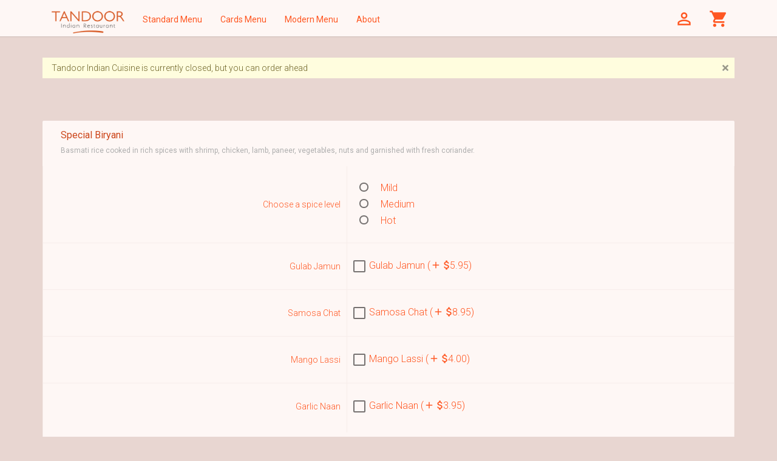

--- FILE ---
content_type: text/html; charset=utf-8
request_url: https://eatstax.com/tandoor-indian-durham/view/2136/?
body_size: 16676
content:
<!DOCTYPE html><html lang="en"><head><title>View | Tandoor Indian Cuisine</title><meta content="text/html; charset=utf-8" http-equiv="Content-Type"/><meta charset="utf-8"/><meta content="IE=edge" http-equiv="X-UA-Compatible"/><meta content="width=device-width, initial-scale=1" name="viewport"/><script>(function(w,d,s,l,i){w[l]=w[l]||[];w[l].push({'gtm.start':
    new Date().getTime(),event:'gtm.js'});var f=d.getElementsByTagName(s)[0],
    j=d.createElement(s),dl=l!='dataLayer'?'&l='+l:'';j.async=true;j.src=
    'https://www.googletagmanager.com/gtm.js?id='+i+dl;f.parentNode.insertBefore(j,f);
    })(window,document,'script','dataLayer','GTM-NC9M4LL');</script><link href="/static/images/favicon/eatstax/apple-touch-icon.png" rel="apple-touch-icon" sizes="76x76"/><link href="/static/images/favicon/eatstax/favicon-32x32.png" rel="icon" sizes="32x32" type="image/png"/><link href="/static/images/favicon/eatstax/favicon-16x16.png" rel="icon" sizes="16x16" type="image/png"/><link href="/static/images/favicon/eatstax/android-chrome-72x72.png" rel="icon" sizes="72x72" type="image/png"/><link href="/static/images/favicon/eatstax/site.webmanifest" rel="manifest"/><link color="#5bbad5" href="/static/images/favicon/eatstax/safari-pinned-tab.svg" rel="mask-icon"/><link href="/static/images/favicon/eatstax/favicon.ico" rel="shortcut icon"/><meta content="/static/images/favicon/eatstax/browserconfig.xml" name="msapplication-config"/><meta content="#ffffff" name="theme-color"/><meta content="#da532c" name="msapplication-TileColor"/><link href="/static/CACHE/css/output.760465a52af3.css" rel="stylesheet" type="text/css"/><link href="https://fonts.googleapis.com/css?family=Roboto:300,400" rel="stylesheet"/><link href="https://fonts.googleapis.com/icon?family=Material+Icons" rel="stylesheet"/><link href="https://s3.amazonaws.com/icomoon.io/114779/Socicon/style.css?u8vidh" rel="stylesheet"/><script>
(function(){
        var t,i,e,n=window,o=document,a=arguments,s="script",r=["config","track","identify","visit","push","call","trackForm","trackClick"],c=function(){var t,i=this;for(i._e=[],t=0;r.length>t;t++)(function(t){i[t]=function(){return i._e.push([t].concat(Array.prototype.slice.call(arguments,0))),i}})(r[t])};for(n._w=n._w||{},t=0;a.length>t;t++)n._w[a[t]]=n[a[t]]=n[a[t]]||new c;i=o.createElement(s),i.async=1,i.src="//static.woopra.com/js/w.js",e=o.getElementsByTagName(s)[0],e.parentNode.insertBefore(i,e)
})("woopra");

woopra.config({
    domain: 'eatstax.com'
});
woopra.track();
</script></head><body><noscript><iframe height="0" src="https://www.googletagmanager.com/ns.html?id=GTM-NC9M4LL" style="display:none;visibility:hidden" width="0"></iframe></noscript><header id="home"><div class="main-nav top-menu"><div class="container"><nav class="navbar"><div class="navbar-header"><button class="navbar-toggle" data-target=".js-navbar-collapse" data-toggle="collapse" type="button"><span class="sr-only">Toggle navigation</span> <span class="icon-bar"></span> <span class="icon-bar"></span> <span class="icon-bar"></span></button><a class="navbar-brand" href="/tandoor-indian-durham/modern/" style="width:150px;top:0;"><img alt="Tandoor Indian Cuisine" class="img-responsive logo" src="/static/images/21813/013865ea-8c5e-11e9-a6b4-00155d1e5a00-logo_dark.png"/></a></div><div class="collapse navbar-collapse js-navbar-collapse"><ul class="nav navbar-nav"><li class="scroll standard-menu-link"><a href="/tandoor-indian-durham/standard/">Standard Menu</a></li><li class="scroll cards-menu-link"><a href="/tandoor-indian-durham/cards/">Cards Menu</a></li><li class="scroll modern-menu-link"><a href="/tandoor-indian-durham/modern/">Modern Menu</a></li><li class="scroll"><a href="/tandoor-indian-durham/about/">About</a></li></ul><ul class="nav navbar-nav navbar-right"><li class="support-number"></li><li class="dropdown mega-dropdown"><a class="dropdown-toggle" data-toggle="dropdown" href="#"><i class="material-icons md-menu">person_outline</i></a><ul class="dropdown-menu mega-dropdown-menu w40 panel checkout-menu"><li class="col-sm-12"><div class="card card-box"><ul class="nav nav-tabs" role="tablist"><li class="active" role="presentation"><a aria-controls="home" data-toggle="tab" href="#loginpopup" role="tab">Login</a></li><li role="presentation"><a aria-controls="register" data-toggle="tab" href="#registerpopup" role="tab">Register</a></li></ul><div class="tab-content form-bottom"><div class="tab-pane active" id="loginpopup" role="tabpanel"><h4 class="text-divider"><span>OR</span></h4><form action="/tandoor-indian-durham/user/login/" method="post"><input name="csrfmiddlewaretoken" type="hidden" value="FCmUe315xzWbn9ZUQtWy3ShkJKE6xz4wLxWHlp5ylg1rMjhcglpYyo86KIzsVDkD"/><div class="form-group label-floating"><label class="control-label" for="id_email">Email</label><input class="form-control" id="id_email" maxlength="254" name="email" required="" type="text"/></div><div class="form-group label-floating"><label class="control-label" for="id_password">Password</label><input class="form-control" id="id_password" name="password" required="" type="password"/></div><div class="form-group"><input class="btn btn-brown btn-raised btn-block" name="login" type="submit" value="Login"/></div></form></div><div class="tab-pane" id="registerpopup" role="tabpanel"><h4 class="text-divider"><span>OR</span></h4><form action="/tandoor-indian-durham/user/register/" method="post"><input name="csrfmiddlewaretoken" type="hidden" value="FCmUe315xzWbn9ZUQtWy3ShkJKE6xz4wLxWHlp5ylg1rMjhcglpYyo86KIzsVDkD"/><div class="form-group label-floating"><label class="control-label" for="id_username">Email</label></div><div class="form-group label-floating"><label class="control-label" for="id_password1">Password</label></div><div class="form-group label-floating"><label class="control-label" for="id_password2">Confirm Password</label></div><div class="form-group"><input class="btn btn-block btn-brown btn-raised" name="register" type="submit" value="Register"/></div></form></div></div></div></li></ul></li><li class="dropdown mega-dropdown"><a href="/tandoor-indian-durham/cart/"><i class="material-icons md-menu">shopping_cart</i> <i class="indicator hidden">0</i></a><ul class="dropdown-menu mega-dropdown-menu w80 panel no-padding checkout-menu"><li class="col-sm-12 no-padding no-margin"><iframe class="cart-frame" id="cart-frame" src="/tandoor-indian-durham/cart/?template=single&amp;internal=yes&amp;frame=yes&amp;target=_top"></iframe></li></ul></li></ul></div></nav></div></div></header><section class="body-section"><div class="container"><div class="row"><div class="col-xs-12 no-padding-mobile"><div class="alert alert-warn alert-dismissible"><p class=""><button aria-label="Close" class="close" data-dismiss="alert" type="button"><span aria-hidden="true">×</span></button>Tandoor Indian Cuisine is currently closed, but you can order ahead</p></div></div></div></div><div class="" id="loading"></div><div class="container padding-content content-top-margin add-to-cart-popup-container"><div class="row"><div class="col-md-12 col-sm-12 col-xs-12"><div class="checkout-buttons-container row text-right hidden"><div class="col-md-offset-6 col-md-3 col-sm-offset-4 col-sm-4 col-xs-12"><div class="minimum-btn alert-warn hidden"><i class="material-icons dollar">attach_money</i><amount class="amount">0.0</amount>to meet order minimum</div><div class="checkout-btns"><a class="btn btn-raised btn-lg btn-checkout btn-block" href="/tandoor-indian-durham/cart/" target="_top">Checkout <i class="indicator">0</i></a></div></div><div class="col-md-3 col-sm-4 col-xs-12"><a class="btn btn-brown btn-raised btn-lg btn-block" href="/tandoor-indian-durham/modern/" target="_top">Continue Shopping</a></div></div><form action="" class="add-item-form" method="post"><input name="csrfmiddlewaretoken" type="hidden" value="FCmUe315xzWbn9ZUQtWy3ShkJKE6xz4wLxWHlp5ylg1rMjhcglpYyo86KIzsVDkD"/><div class="card"><div class="card-header"><h2>Special Biryani <small class="desc">Basmati rice cooked in rich spices with shrimp, chicken, lamb, paneer, vegetables, nuts and garnished with fresh coriander.</small></h2></div><div class="card-body table-responsive"><table class="table cart-table food-options"><tbody><tr><td class="align-right label-width">Choose a spice level</td><td colspan="2"><div class="radio radio-warning"><label><input name="radio_291" required="required" type="radio" value="1219"/>Mild</label></div><div class="radio radio-warning"><label><input name="radio_291" required="required" type="radio" value="1218"/>Medium</label></div><div class="radio radio-warning"><label><input name="radio_291" required="required" type="radio" value="1220"/>Hot</label></div></td></tr><tr><td class="align-right label-width">Gulab Jamun</td><td colspan="2"><div class="checkbox checkbox-warning"><label class=""><input name="checkbox_292" type="checkbox" value="1221"/>Gulab Jamun (<i class="material-icons md-18">add</i> <i class="material-icons dollar view-dollar">attach_money</i>5.95)</label></div></td></tr><tr><td class="align-right label-width">Samosa Chat</td><td colspan="2"><div class="checkbox checkbox-warning"><label class=""><input name="checkbox_293" type="checkbox" value="1222"/>Samosa Chat (<i class="material-icons md-18">add</i> <i class="material-icons dollar view-dollar">attach_money</i>8.95)</label></div></td></tr><tr><td class="align-right label-width">Mango Lassi</td><td colspan="2"><div class="checkbox checkbox-warning"><label class=""><input name="checkbox_294" type="checkbox" value="1223"/>Mango Lassi (<i class="material-icons md-18">add</i> <i class="material-icons dollar view-dollar">attach_money</i>4.00)</label></div></td></tr><tr><td class="align-right label-width">Garlic Naan</td><td colspan="2"><div class="checkbox checkbox-warning"><label class=""><input name="checkbox_282" type="checkbox" value="1208"/>Garlic Naan (<i class="material-icons md-18">add</i> <i class="material-icons dollar view-dollar">attach_money</i>3.95)</label></div></td></tr></tbody></table><table class="table cart-table"><tbody><tr><td><h4>Special Requests <small class="desc">Any extra items should be selected above. Special requests may be subject to an additional charge.</small></h4><textarea class="form-control comments" cols="30" id="comments" name="comments" rows="10"></textarea></td></tr></tbody></table><div id="no-more-tables"><table class="table cart-table buy-options"><tbody><tr><td class="quantity" data-title="Quantity"><select class="select-quantity"><option value="1">1 item</option><option value="2">2 items</option><option value="3">3 items</option><option value="4">4 items</option><option value="5">5 items</option><option value="6">6 items</option><option value="7">7 items</option><option value="8">8 items</option><option value="9">9 items</option><option value="10">10 items</option><option value="11">11 items</option><option value="12">12 items</option><option value="13">13 items</option><option value="14">14 items</option><option value="15">15 items</option><option value="16">16 items</option><option value="17">17 items</option><option value="18">18 items</option><option value="19">19 items</option><option value="20">20 items</option><option value="21">21 items</option><option value="22">22 items</option><option value="23">23 items</option><option value="24">24 items</option><option value="25">25 items</option><option value="26">26 items</option><option value="27">27 items</option><option value="28">28 items</option><option value="29">29 items</option><option value="30">30 items</option><option value="31">31 items</option><option value="32">32 items</option><option value="33">33 items</option><option value="34">34 items</option><option value="35">35 items</option><option value="36">36 items</option><option value="37">37 items</option><option value="38">38 items</option><option value="39">39 items</option><option value="40">40 items</option><option value="41">41 items</option><option value="42">42 items</option><option value="43">43 items</option><option value="44">44 items</option><option value="45">45 items</option><option value="46">46 items</option><option value="47">47 items</option><option value="48">48 items</option><option value="49">49 items</option><option value="50">50 items</option><option value="51">51 items</option><option value="52">52 items</option><option value="53">53 items</option><option value="54">54 items</option><option value="55">55 items</option><option value="56">56 items</option><option value="57">57 items</option><option value="58">58 items</option><option value="59">59 items</option><option value="60">60 items</option><option value="61">61 items</option><option value="62">62 items</option><option value="63">63 items</option><option value="64">64 items</option><option value="65">65 items</option><option value="66">66 items</option><option value="67">67 items</option><option value="68">68 items</option><option value="69">69 items</option><option value="70">70 items</option><option value="71">71 items</option><option value="72">72 items</option><option value="73">73 items</option><option value="74">74 items</option><option value="75">75 items</option><option value="76">76 items</option><option value="77">77 items</option><option value="78">78 items</option><option value="79">79 items</option><option value="80">80 items</option><option value="81">81 items</option><option value="82">82 items</option><option value="83">83 items</option><option value="84">84 items</option><option value="85">85 items</option><option value="86">86 items</option><option value="87">87 items</option><option value="88">88 items</option><option value="89">89 items</option><option value="90">90 items</option><option value="91">91 items</option><option value="92">92 items</option><option value="93">93 items</option><option value="94">94 items</option><option value="95">95 items</option><option value="96">96 items</option><option value="97">97 items</option><option value="98">98 items</option><option value="99">99 items</option><option value="100">100 items</option></select><div class="quantity hidden"><a class="incr-btn plus" data-action="increase" data-change="no" href="#"><i class="material-icons">add</i></a><input class="qty update-quantity" data-change="no" min="1" type="number" value="1"/><a class="incr-btn minus" data-action="decrease" data-change="no" href="#"><i class="material-icons">remove</i></a></div></td><td class="center" data-title="Name"><span class="text-strong">Special Biryani</span></td><td class="center choice-price" data-title="Price"><i class="material-icons dollar">attach_money</i> <span class="text-strong">21.45</span>/-</td><td class="buy-button" data-title=""><button class="btn btn-raised btn-buy btn-block btn-flat" data-url="/tandoor-indian-durham/cart/add/2136/2214/" name="add_to_cart" type="submit" value="Special Biryani"><span class="price"><i class="material-icons dollar">attach_money</i> <span>21.45</span></span> <span class="text">Add to cart</span></button></td></tr></tbody></table></div></div></div></form><div class="visible-xs"><div class="checkout-buttons-container row text-right hidden"><div class="col-md-offset-6 col-md-3 col-sm-offset-4 col-sm-4 col-xs-12"><div class="minimum-btn alert-warn hidden"><i class="material-icons dollar">attach_money</i><amount class="amount">0.0</amount>to meet order minimum</div><div class="checkout-btns"><a class="btn btn-raised btn-lg btn-checkout btn-block" href="/tandoor-indian-durham/cart/" target="_top">Checkout <i class="indicator">0</i></a></div></div><div class="col-md-3 col-sm-4 col-xs-12"><a class="btn btn-brown btn-raised btn-lg btn-block" href="/tandoor-indian-durham/modern/" target="_top">Continue Shopping</a></div></div></div></div></div></div></section><footer class="content-top-margin"><div class="container"><div class="text-center"><div class="about-store"><h3>About Tandoor Indian Cuisine</h3><p>Tandoor Indian Restaurant</p><div class="social-bar space-bottom"></div></div><div class="hidden"><h3 class="widget-title">Payment Methods</h3><p>We support one of the following payment methods.</p><div class="cards"><img alt="Cards" src="/static/images/paymentmethods.png" width="185px"/></div></div></div><p class="copyright">@copyright Tandoor Restaurant 2019.All rights are reserved.</p></div></footer><script src="/static/CACHE/js/output.197eb630ed62.js"></script><script src="/static/CACHE/js/output.0d7f441222de.js"></script><script type="text/javascript">
    $(document).ready(function() {

        init_cart();
        initForm();

        

        $('.cart-continue-btn').click(function(e) {
            e.preventDefault();
            
            window.parent.$.magnificPopup.close();
            
        });



    });
</script></body></html>

--- FILE ---
content_type: text/html; charset=utf-8
request_url: https://eatstax.com/tandoor-indian-durham/cart/?template=single&internal=yes&frame=yes&target=_top
body_size: 3216
content:
<!DOCTYPE html><html lang="en"><head><title>Cart Summary | Tandoor Indian Cuisine</title><meta content="text/html; charset=utf-8" http-equiv="Content-Type"/><meta charset="utf-8"/><meta content="IE=edge" http-equiv="X-UA-Compatible"/><meta content="width=device-width, initial-scale=1" name="viewport"/><script>(function(w,d,s,l,i){w[l]=w[l]||[];w[l].push({'gtm.start':
    new Date().getTime(),event:'gtm.js'});var f=d.getElementsByTagName(s)[0],
    j=d.createElement(s),dl=l!='dataLayer'?'&l='+l:'';j.async=true;j.src=
    'https://www.googletagmanager.com/gtm.js?id='+i+dl;f.parentNode.insertBefore(j,f);
    })(window,document,'script','dataLayer','GTM-NC9M4LL');</script><link href="/static/images/favicon/eatstax/apple-touch-icon.png" rel="apple-touch-icon" sizes="76x76"/><link href="/static/images/favicon/eatstax/favicon-32x32.png" rel="icon" sizes="32x32" type="image/png"/><link href="/static/images/favicon/eatstax/favicon-16x16.png" rel="icon" sizes="16x16" type="image/png"/><link href="/static/images/favicon/eatstax/android-chrome-72x72.png" rel="icon" sizes="72x72" type="image/png"/><link href="/static/images/favicon/eatstax/site.webmanifest" rel="manifest"/><link color="#5bbad5" href="/static/images/favicon/eatstax/safari-pinned-tab.svg" rel="mask-icon"/><link href="/static/images/favicon/eatstax/favicon.ico" rel="shortcut icon"/><meta content="/static/images/favicon/eatstax/browserconfig.xml" name="msapplication-config"/><meta content="#ffffff" name="theme-color"/><meta content="#da532c" name="msapplication-TileColor"/><link href="/static/CACHE/css/output.760465a52af3.css" rel="stylesheet" type="text/css"/><link href="https://fonts.googleapis.com/css?family=Roboto:300,400" rel="stylesheet"/><link href="https://fonts.googleapis.com/icon?family=Material+Icons" rel="stylesheet"/><link href="https://s3.amazonaws.com/icomoon.io/114779/Socicon/style.css?u8vidh" rel="stylesheet"/><script>
(function(){
        var t,i,e,n=window,o=document,a=arguments,s="script",r=["config","track","identify","visit","push","call","trackForm","trackClick"],c=function(){var t,i=this;for(i._e=[],t=0;r.length>t;t++)(function(t){i[t]=function(){return i._e.push([t].concat(Array.prototype.slice.call(arguments,0))),i}})(r[t])};for(n._w=n._w||{},t=0;a.length>t;t++)n._w[a[t]]=n[a[t]]=n[a[t]]||new c;i=o.createElement(s),i.async=1,i.src="//static.woopra.com/js/w.js",e=o.getElementsByTagName(s)[0],e.parentNode.insertBefore(i,e)
})("woopra");

woopra.config({
    domain: 'eatstax.com'
});
woopra.track();
</script><style>body { background:#fef7f5; background: transparent; }</style></head><body><input name="storeUrl" type="hidden" value="tandoor-indian-durham"/><div class="" id="loading"></div><div class="card"><div class="card-header ch-alt"><h2>Your order</h2><small class="desc">Always served fresh and tasty</small></div><div class="panel-body" id="no-more-tables"><div class="form-box"><p></p></div><script src="/static/CACHE/js/output.197eb630ed62.js"></script><script src="/static/CACHE/js/output.34b3df83e3a2.js"></script><script type="text/javascript">

  $(document).ready(function() {
    init_cart();
    init_tip( "/tandoor-indian-durham/cart/update_tip/", '0' );
    init_discount( "/tandoor-indian-durham/cart/update_discount/" );

  });

</script></div></div></body></html>

--- FILE ---
content_type: text/css; charset="utf-8"
request_url: https://eatstax.com/static/CACHE/css/output.760465a52af3.css
body_size: 298638
content:
/*!
 * Bootstrap v3.3.7 (http://getbootstrap.com)
 * Copyright 2011-2016 Twitter, Inc.
 * Licensed under MIT (https://github.com/twbs/bootstrap/blob/master/LICENSE)
 *//*! normalize.css v3.0.3 | MIT License | github.com/necolas/normalize.css */html{font-family:sans-serif;-webkit-text-size-adjust:100%;-ms-text-size-adjust:100%}body{margin:0}article,aside,details,figcaption,figure,footer,header,hgroup,main,menu,nav,section,summary{display:block}audio,canvas,progress,video{display:inline-block;vertical-align:baseline}audio:not([controls]){display:none;height:0}[hidden],template{display:none}a{background-color:transparent}a:active,a:hover{outline:0}abbr[title]{border-bottom:1px dotted}b,strong{font-weight:bold}dfn{font-style:italic}h1{margin:.67em 0;font-size:2em}mark{color:#000;background:#ff0}small{font-size:80%}sub,sup{position:relative;font-size:75%;line-height:0;vertical-align:baseline}sup{top:-.5em}sub{bottom:-.25em}img{border:0}svg:not(:root){overflow:hidden}figure{margin:1em 40px}hr{height:0;-webkit-box-sizing:content-box;-moz-box-sizing:content-box;box-sizing:content-box}pre{overflow:auto}code,kbd,pre,samp{font-family:monospace,monospace;font-size:1em}button,input,optgroup,select,textarea{margin:0;font:inherit;color:inherit}button{overflow:visible}button,select{text-transform:none}button,html input[type="button"],input[type="reset"],input[type="submit"]{-webkit-appearance:button;cursor:pointer}button[disabled],html input[disabled]{cursor:default}button::-moz-focus-inner,input::-moz-focus-inner{padding:0;border:0}input{line-height:normal}input[type="checkbox"],input[type="radio"]{-webkit-box-sizing:border-box;-moz-box-sizing:border-box;box-sizing:border-box;padding:0}input[type="number"]::-webkit-inner-spin-button,input[type="number"]::-webkit-outer-spin-button{height:auto}input[type="search"]{-webkit-box-sizing:content-box;-moz-box-sizing:content-box;box-sizing:content-box;-webkit-appearance:textfield}input[type="search"]::-webkit-search-cancel-button,input[type="search"]::-webkit-search-decoration{-webkit-appearance:none}fieldset{padding:.35em .625em .75em;margin:0 2px;border:1px solid silver}legend{padding:0;border:0}textarea{overflow:auto}optgroup{font-weight:bold}table{border-spacing:0;border-collapse:collapse}td,th{padding:0}/*! Source: https://github.com/h5bp/html5-boilerplate/blob/master/src/css/main.css */@media print{*,*:before,*:after{color:#000 !important;text-shadow:none !important;background:transparent !important;-webkit-box-shadow:none !important;box-shadow:none !important}a,a:visited{text-decoration:underline}a[href]:after{content:" (" attr(href) ")"}abbr[title]:after{content:" (" attr(title) ")"}a[href^="#"]:after,a[href^="javascript:"]:after{content:""}pre,blockquote{border:1px solid #999;page-break-inside:avoid}thead{display:table-header-group}tr,img{page-break-inside:avoid}img{max-width:100% !important}p,h2,h3{orphans:3;widows:3}h2,h3{page-break-after:avoid}.navbar{display:none}.btn>.caret,.dropup>.btn>.caret{border-top-color:#000 !important}.label{border:1px solid #000}.table{border-collapse:collapse !important}.table td,.table th{background-color:#fff !important}.table-bordered th,.table-bordered td{border:1px solid #ddd !important}}@font-face{font-family:'Glyphicons Halflings';src:url('../fonts/glyphicons-halflings-regular.eot');src:url('../fonts/glyphicons-halflings-regular.eot?#iefix') format('embedded-opentype'),url('../fonts/glyphicons-halflings-regular.woff2') format('woff2'),url('../fonts/glyphicons-halflings-regular.woff') format('woff'),url('../fonts/glyphicons-halflings-regular.ttf') format('truetype'),url('../fonts/glyphicons-halflings-regular.svg#glyphicons_halflingsregular') format('svg')}.glyphicon{position:relative;top:1px;display:inline-block;font-family:'Glyphicons Halflings';font-style:normal;font-weight:normal;line-height:1;-webkit-font-smoothing:antialiased;-moz-osx-font-smoothing:grayscale}.glyphicon-asterisk:before{content:"\002a"}.glyphicon-plus:before{content:"\002b"}.glyphicon-euro:before,.glyphicon-eur:before{content:"\20ac"}.glyphicon-minus:before{content:"\2212"}.glyphicon-cloud:before{content:"\2601"}.glyphicon-envelope:before{content:"\2709"}.glyphicon-pencil:before{content:"\270f"}.glyphicon-glass:before{content:"\e001"}.glyphicon-music:before{content:"\e002"}.glyphicon-search:before{content:"\e003"}.glyphicon-heart:before{content:"\e005"}.glyphicon-star:before{content:"\e006"}.glyphicon-star-empty:before{content:"\e007"}.glyphicon-user:before{content:"\e008"}.glyphicon-film:before{content:"\e009"}.glyphicon-th-large:before{content:"\e010"}.glyphicon-th:before{content:"\e011"}.glyphicon-th-list:before{content:"\e012"}.glyphicon-ok:before{content:"\e013"}.glyphicon-remove:before{content:"\e014"}.glyphicon-zoom-in:before{content:"\e015"}.glyphicon-zoom-out:before{content:"\e016"}.glyphicon-off:before{content:"\e017"}.glyphicon-signal:before{content:"\e018"}.glyphicon-cog:before{content:"\e019"}.glyphicon-trash:before{content:"\e020"}.glyphicon-home:before{content:"\e021"}.glyphicon-file:before{content:"\e022"}.glyphicon-time:before{content:"\e023"}.glyphicon-road:before{content:"\e024"}.glyphicon-download-alt:before{content:"\e025"}.glyphicon-download:before{content:"\e026"}.glyphicon-upload:before{content:"\e027"}.glyphicon-inbox:before{content:"\e028"}.glyphicon-play-circle:before{content:"\e029"}.glyphicon-repeat:before{content:"\e030"}.glyphicon-refresh:before{content:"\e031"}.glyphicon-list-alt:before{content:"\e032"}.glyphicon-lock:before{content:"\e033"}.glyphicon-flag:before{content:"\e034"}.glyphicon-headphones:before{content:"\e035"}.glyphicon-volume-off:before{content:"\e036"}.glyphicon-volume-down:before{content:"\e037"}.glyphicon-volume-up:before{content:"\e038"}.glyphicon-qrcode:before{content:"\e039"}.glyphicon-barcode:before{content:"\e040"}.glyphicon-tag:before{content:"\e041"}.glyphicon-tags:before{content:"\e042"}.glyphicon-book:before{content:"\e043"}.glyphicon-bookmark:before{content:"\e044"}.glyphicon-print:before{content:"\e045"}.glyphicon-camera:before{content:"\e046"}.glyphicon-font:before{content:"\e047"}.glyphicon-bold:before{content:"\e048"}.glyphicon-italic:before{content:"\e049"}.glyphicon-text-height:before{content:"\e050"}.glyphicon-text-width:before{content:"\e051"}.glyphicon-align-left:before{content:"\e052"}.glyphicon-align-center:before{content:"\e053"}.glyphicon-align-right:before{content:"\e054"}.glyphicon-align-justify:before{content:"\e055"}.glyphicon-list:before{content:"\e056"}.glyphicon-indent-left:before{content:"\e057"}.glyphicon-indent-right:before{content:"\e058"}.glyphicon-facetime-video:before{content:"\e059"}.glyphicon-picture:before{content:"\e060"}.glyphicon-map-marker:before{content:"\e062"}.glyphicon-adjust:before{content:"\e063"}.glyphicon-tint:before{content:"\e064"}.glyphicon-edit:before{content:"\e065"}.glyphicon-share:before{content:"\e066"}.glyphicon-check:before{content:"\e067"}.glyphicon-move:before{content:"\e068"}.glyphicon-step-backward:before{content:"\e069"}.glyphicon-fast-backward:before{content:"\e070"}.glyphicon-backward:before{content:"\e071"}.glyphicon-play:before{content:"\e072"}.glyphicon-pause:before{content:"\e073"}.glyphicon-stop:before{content:"\e074"}.glyphicon-forward:before{content:"\e075"}.glyphicon-fast-forward:before{content:"\e076"}.glyphicon-step-forward:before{content:"\e077"}.glyphicon-eject:before{content:"\e078"}.glyphicon-chevron-left:before{content:"\e079"}.glyphicon-chevron-right:before{content:"\e080"}.glyphicon-plus-sign:before{content:"\e081"}.glyphicon-minus-sign:before{content:"\e082"}.glyphicon-remove-sign:before{content:"\e083"}.glyphicon-ok-sign:before{content:"\e084"}.glyphicon-question-sign:before{content:"\e085"}.glyphicon-info-sign:before{content:"\e086"}.glyphicon-screenshot:before{content:"\e087"}.glyphicon-remove-circle:before{content:"\e088"}.glyphicon-ok-circle:before{content:"\e089"}.glyphicon-ban-circle:before{content:"\e090"}.glyphicon-arrow-left:before{content:"\e091"}.glyphicon-arrow-right:before{content:"\e092"}.glyphicon-arrow-up:before{content:"\e093"}.glyphicon-arrow-down:before{content:"\e094"}.glyphicon-share-alt:before{content:"\e095"}.glyphicon-resize-full:before{content:"\e096"}.glyphicon-resize-small:before{content:"\e097"}.glyphicon-exclamation-sign:before{content:"\e101"}.glyphicon-gift:before{content:"\e102"}.glyphicon-leaf:before{content:"\e103"}.glyphicon-fire:before{content:"\e104"}.glyphicon-eye-open:before{content:"\e105"}.glyphicon-eye-close:before{content:"\e106"}.glyphicon-warning-sign:before{content:"\e107"}.glyphicon-plane:before{content:"\e108"}.glyphicon-calendar:before{content:"\e109"}.glyphicon-random:before{content:"\e110"}.glyphicon-comment:before{content:"\e111"}.glyphicon-magnet:before{content:"\e112"}.glyphicon-chevron-up:before{content:"\e113"}.glyphicon-chevron-down:before{content:"\e114"}.glyphicon-retweet:before{content:"\e115"}.glyphicon-shopping-cart:before{content:"\e116"}.glyphicon-folder-close:before{content:"\e117"}.glyphicon-folder-open:before{content:"\e118"}.glyphicon-resize-vertical:before{content:"\e119"}.glyphicon-resize-horizontal:before{content:"\e120"}.glyphicon-hdd:before{content:"\e121"}.glyphicon-bullhorn:before{content:"\e122"}.glyphicon-bell:before{content:"\e123"}.glyphicon-certificate:before{content:"\e124"}.glyphicon-thumbs-up:before{content:"\e125"}.glyphicon-thumbs-down:before{content:"\e126"}.glyphicon-hand-right:before{content:"\e127"}.glyphicon-hand-left:before{content:"\e128"}.glyphicon-hand-up:before{content:"\e129"}.glyphicon-hand-down:before{content:"\e130"}.glyphicon-circle-arrow-right:before{content:"\e131"}.glyphicon-circle-arrow-left:before{content:"\e132"}.glyphicon-circle-arrow-up:before{content:"\e133"}.glyphicon-circle-arrow-down:before{content:"\e134"}.glyphicon-globe:before{content:"\e135"}.glyphicon-wrench:before{content:"\e136"}.glyphicon-tasks:before{content:"\e137"}.glyphicon-filter:before{content:"\e138"}.glyphicon-briefcase:before{content:"\e139"}.glyphicon-fullscreen:before{content:"\e140"}.glyphicon-dashboard:before{content:"\e141"}.glyphicon-paperclip:before{content:"\e142"}.glyphicon-heart-empty:before{content:"\e143"}.glyphicon-link:before{content:"\e144"}.glyphicon-phone:before{content:"\e145"}.glyphicon-pushpin:before{content:"\e146"}.glyphicon-usd:before{content:"\e148"}.glyphicon-gbp:before{content:"\e149"}.glyphicon-sort:before{content:"\e150"}.glyphicon-sort-by-alphabet:before{content:"\e151"}.glyphicon-sort-by-alphabet-alt:before{content:"\e152"}.glyphicon-sort-by-order:before{content:"\e153"}.glyphicon-sort-by-order-alt:before{content:"\e154"}.glyphicon-sort-by-attributes:before{content:"\e155"}.glyphicon-sort-by-attributes-alt:before{content:"\e156"}.glyphicon-unchecked:before{content:"\e157"}.glyphicon-expand:before{content:"\e158"}.glyphicon-collapse-down:before{content:"\e159"}.glyphicon-collapse-up:before{content:"\e160"}.glyphicon-log-in:before{content:"\e161"}.glyphicon-flash:before{content:"\e162"}.glyphicon-log-out:before{content:"\e163"}.glyphicon-new-window:before{content:"\e164"}.glyphicon-record:before{content:"\e165"}.glyphicon-save:before{content:"\e166"}.glyphicon-open:before{content:"\e167"}.glyphicon-saved:before{content:"\e168"}.glyphicon-import:before{content:"\e169"}.glyphicon-export:before{content:"\e170"}.glyphicon-send:before{content:"\e171"}.glyphicon-floppy-disk:before{content:"\e172"}.glyphicon-floppy-saved:before{content:"\e173"}.glyphicon-floppy-remove:before{content:"\e174"}.glyphicon-floppy-save:before{content:"\e175"}.glyphicon-floppy-open:before{content:"\e176"}.glyphicon-credit-card:before{content:"\e177"}.glyphicon-transfer:before{content:"\e178"}.glyphicon-cutlery:before{content:"\e179"}.glyphicon-header:before{content:"\e180"}.glyphicon-compressed:before{content:"\e181"}.glyphicon-earphone:before{content:"\e182"}.glyphicon-phone-alt:before{content:"\e183"}.glyphicon-tower:before{content:"\e184"}.glyphicon-stats:before{content:"\e185"}.glyphicon-sd-video:before{content:"\e186"}.glyphicon-hd-video:before{content:"\e187"}.glyphicon-subtitles:before{content:"\e188"}.glyphicon-sound-stereo:before{content:"\e189"}.glyphicon-sound-dolby:before{content:"\e190"}.glyphicon-sound-5-1:before{content:"\e191"}.glyphicon-sound-6-1:before{content:"\e192"}.glyphicon-sound-7-1:before{content:"\e193"}.glyphicon-copyright-mark:before{content:"\e194"}.glyphicon-registration-mark:before{content:"\e195"}.glyphicon-cloud-download:before{content:"\e197"}.glyphicon-cloud-upload:before{content:"\e198"}.glyphicon-tree-conifer:before{content:"\e199"}.glyphicon-tree-deciduous:before{content:"\e200"}.glyphicon-cd:before{content:"\e201"}.glyphicon-save-file:before{content:"\e202"}.glyphicon-open-file:before{content:"\e203"}.glyphicon-level-up:before{content:"\e204"}.glyphicon-copy:before{content:"\e205"}.glyphicon-paste:before{content:"\e206"}.glyphicon-alert:before{content:"\e209"}.glyphicon-equalizer:before{content:"\e210"}.glyphicon-king:before{content:"\e211"}.glyphicon-queen:before{content:"\e212"}.glyphicon-pawn:before{content:"\e213"}.glyphicon-bishop:before{content:"\e214"}.glyphicon-knight:before{content:"\e215"}.glyphicon-baby-formula:before{content:"\e216"}.glyphicon-tent:before{content:"\26fa"}.glyphicon-blackboard:before{content:"\e218"}.glyphicon-bed:before{content:"\e219"}.glyphicon-apple:before{content:"\f8ff"}.glyphicon-erase:before{content:"\e221"}.glyphicon-hourglass:before{content:"\231b"}.glyphicon-lamp:before{content:"\e223"}.glyphicon-duplicate:before{content:"\e224"}.glyphicon-piggy-bank:before{content:"\e225"}.glyphicon-scissors:before{content:"\e226"}.glyphicon-bitcoin:before{content:"\e227"}.glyphicon-btc:before{content:"\e227"}.glyphicon-xbt:before{content:"\e227"}.glyphicon-yen:before{content:"\00a5"}.glyphicon-jpy:before{content:"\00a5"}.glyphicon-ruble:before{content:"\20bd"}.glyphicon-rub:before{content:"\20bd"}.glyphicon-scale:before{content:"\e230"}.glyphicon-ice-lolly:before{content:"\e231"}.glyphicon-ice-lolly-tasted:before{content:"\e232"}.glyphicon-education:before{content:"\e233"}.glyphicon-option-horizontal:before{content:"\e234"}.glyphicon-option-vertical:before{content:"\e235"}.glyphicon-menu-hamburger:before{content:"\e236"}.glyphicon-modal-window:before{content:"\e237"}.glyphicon-oil:before{content:"\e238"}.glyphicon-grain:before{content:"\e239"}.glyphicon-sunglasses:before{content:"\e240"}.glyphicon-text-size:before{content:"\e241"}.glyphicon-text-color:before{content:"\e242"}.glyphicon-text-background:before{content:"\e243"}.glyphicon-object-align-top:before{content:"\e244"}.glyphicon-object-align-bottom:before{content:"\e245"}.glyphicon-object-align-horizontal:before{content:"\e246"}.glyphicon-object-align-left:before{content:"\e247"}.glyphicon-object-align-vertical:before{content:"\e248"}.glyphicon-object-align-right:before{content:"\e249"}.glyphicon-triangle-right:before{content:"\e250"}.glyphicon-triangle-left:before{content:"\e251"}.glyphicon-triangle-bottom:before{content:"\e252"}.glyphicon-triangle-top:before{content:"\e253"}.glyphicon-console:before{content:"\e254"}.glyphicon-superscript:before{content:"\e255"}.glyphicon-subscript:before{content:"\e256"}.glyphicon-menu-left:before{content:"\e257"}.glyphicon-menu-right:before{content:"\e258"}.glyphicon-menu-down:before{content:"\e259"}.glyphicon-menu-up:before{content:"\e260"}*{-webkit-box-sizing:border-box;-moz-box-sizing:border-box;box-sizing:border-box}*:before,*:after{-webkit-box-sizing:border-box;-moz-box-sizing:border-box;box-sizing:border-box}html{font-size:10px;-webkit-tap-highlight-color:rgba(0,0,0,0)}body{font-family:"Helvetica Neue",Helvetica,Arial,sans-serif;font-size:14px;line-height:1.42857143;color:#333;background-color:#fff}input,button,select,textarea{font-family:inherit;font-size:inherit;line-height:inherit}a{color:#337ab7;text-decoration:none}a:hover,a:focus{color:#23527c;text-decoration:underline}a:focus{outline:5px auto -webkit-focus-ring-color;outline-offset:-2px}figure{margin:0}img{vertical-align:middle}.img-responsive,.thumbnail>img,.thumbnail a>img,.carousel-inner>.item>img,.carousel-inner>.item>a>img{display:block;max-width:100%;height:auto}.img-rounded{border-radius:6px}.img-thumbnail{display:inline-block;max-width:100%;height:auto;padding:4px;line-height:1.42857143;background-color:#fff;border:1px solid #ddd;border-radius:4px;-webkit-transition:all .2s ease-in-out;-o-transition:all .2s ease-in-out;transition:all .2s ease-in-out}.img-circle{border-radius:50%}hr{margin-top:20px;margin-bottom:20px;border:0;border-top:1px solid #eee}.sr-only{position:absolute;width:1px;height:1px;padding:0;margin:-1px;overflow:hidden;clip:rect(0,0,0,0);border:0}.sr-only-focusable:active,.sr-only-focusable:focus{position:static;width:auto;height:auto;margin:0;overflow:visible;clip:auto}[role="button"]{cursor:pointer}h1,h2,h3,h4,h5,h6,.h1,.h2,.h3,.h4,.h5,.h6{font-family:inherit;font-weight:500;line-height:1.1;color:inherit}h1 small,h2 small,h3 small,h4 small,h5 small,h6 small,.h1 small,.h2 small,.h3 small,.h4 small,.h5 small,.h6 small,h1 .small,h2 .small,h3 .small,h4 .small,h5 .small,h6 .small,.h1 .small,.h2 .small,.h3 .small,.h4 .small,.h5 .small,.h6 .small{font-weight:normal;line-height:1;color:#777}h1,.h1,h2,.h2,h3,.h3{margin-top:20px;margin-bottom:10px}h1 small,.h1 small,h2 small,.h2 small,h3 small,.h3 small,h1 .small,.h1 .small,h2 .small,.h2 .small,h3 .small,.h3 .small{font-size:65%}h4,.h4,h5,.h5,h6,.h6{margin-top:10px;margin-bottom:10px}h4 small,.h4 small,h5 small,.h5 small,h6 small,.h6 small,h4 .small,.h4 .small,h5 .small,.h5 .small,h6 .small,.h6 .small{font-size:75%}h1,.h1{font-size:36px}h2,.h2{font-size:30px}h3,.h3{font-size:24px}h4,.h4{font-size:18px}h5,.h5{font-size:14px}h6,.h6{font-size:12px}p{margin:0 0 10px}.lead{margin-bottom:20px;font-size:16px;font-weight:300;line-height:1.4}@media(min-width:768px){.lead{font-size:21px}}small,.small{font-size:85%}mark,.mark{padding:.2em;background-color:#fcf8e3}.text-left{text-align:left}.text-right{text-align:right}.text-center{text-align:center}.text-justify{text-align:justify}.text-nowrap{white-space:nowrap}.text-lowercase{text-transform:lowercase}.text-uppercase{text-transform:uppercase}.text-capitalize{text-transform:capitalize}.text-muted{color:#777}.text-primary{color:#337ab7}a.text-primary:hover,a.text-primary:focus{color:#286090}.text-success{color:#3c763d}a.text-success:hover,a.text-success:focus{color:#2b542c}.text-info{color:#31708f}a.text-info:hover,a.text-info:focus{color:#245269}.text-warning{color:#8a6d3b}a.text-warning:hover,a.text-warning:focus{color:#66512c}.text-danger{color:#a94442}a.text-danger:hover,a.text-danger:focus{color:#843534}.bg-primary{color:#fff;background-color:#337ab7}a.bg-primary:hover,a.bg-primary:focus{background-color:#286090}.bg-success{background-color:#dff0d8}a.bg-success:hover,a.bg-success:focus{background-color:#c1e2b3}.bg-info{background-color:#d9edf7}a.bg-info:hover,a.bg-info:focus{background-color:#afd9ee}.bg-warning{background-color:#fcf8e3}a.bg-warning:hover,a.bg-warning:focus{background-color:#f7ecb5}.bg-danger{background-color:#f2dede}a.bg-danger:hover,a.bg-danger:focus{background-color:#e4b9b9}.page-header{padding-bottom:9px;margin:40px 0 20px;border-bottom:1px solid #eee}ul,ol{margin-top:0;margin-bottom:10px}ul ul,ol ul,ul ol,ol ol{margin-bottom:0}.list-unstyled{padding-left:0;list-style:none}.list-inline{padding-left:0;margin-left:-5px;list-style:none}.list-inline>li{display:inline-block;padding-right:5px;padding-left:5px}dl{margin-top:0;margin-bottom:20px}dt,dd{line-height:1.42857143}dt{font-weight:bold}dd{margin-left:0}@media(min-width:768px){.dl-horizontal dt{float:left;width:160px;overflow:hidden;clear:left;text-align:right;text-overflow:ellipsis;white-space:nowrap}.dl-horizontal dd{margin-left:180px}}abbr[title],abbr[data-original-title]{cursor:help;border-bottom:1px dotted #777}.initialism{font-size:90%;text-transform:uppercase}blockquote{padding:10px 20px;margin:0 0 20px;font-size:17.5px;border-left:5px solid #eee}blockquote p:last-child,blockquote ul:last-child,blockquote ol:last-child{margin-bottom:0}blockquote footer,blockquote small,blockquote .small{display:block;font-size:80%;line-height:1.42857143;color:#777}blockquote footer:before,blockquote small:before,blockquote .small:before{content:'\2014 \00A0'}.blockquote-reverse,blockquote.pull-right{padding-right:15px;padding-left:0;text-align:right;border-right:5px solid #eee;border-left:0}.blockquote-reverse footer:before,blockquote.pull-right footer:before,.blockquote-reverse small:before,blockquote.pull-right small:before,.blockquote-reverse .small:before,blockquote.pull-right .small:before{content:''}.blockquote-reverse footer:after,blockquote.pull-right footer:after,.blockquote-reverse small:after,blockquote.pull-right small:after,.blockquote-reverse .small:after,blockquote.pull-right .small:after{content:'\00A0 \2014'}address{margin-bottom:20px;font-style:normal;line-height:1.42857143}code,kbd,pre,samp{font-family:Menlo,Monaco,Consolas,"Courier New",monospace}code{padding:2px 4px;font-size:90%;color:#c7254e;background-color:#f9f2f4;border-radius:4px}kbd{padding:2px 4px;font-size:90%;color:#fff;background-color:#333;border-radius:3px;-webkit-box-shadow:inset 0 -1px 0 rgba(0,0,0,.25);box-shadow:inset 0 -1px 0 rgba(0,0,0,.25)}kbd kbd{padding:0;font-size:100%;font-weight:bold;-webkit-box-shadow:none;box-shadow:none}pre{display:block;padding:9.5px;margin:0 0 10px;font-size:13px;line-height:1.42857143;color:#333;word-break:break-all;word-wrap:break-word;background-color:#f5f5f5;border:1px solid #ccc;border-radius:4px}pre code{padding:0;font-size:inherit;color:inherit;white-space:pre-wrap;background-color:transparent;border-radius:0}.pre-scrollable{max-height:340px;overflow-y:scroll}.container{padding-right:15px;padding-left:15px;margin-right:auto;margin-left:auto}@media(min-width:768px){.container{width:750px}}@media(min-width:992px){.container{width:970px}}@media(min-width:1200px){.container{width:1170px}}.container-fluid{padding-right:15px;padding-left:15px;margin-right:auto;margin-left:auto}.row{margin-right:-15px;margin-left:-15px}.col-xs-1,.col-sm-1,.col-md-1,.col-lg-1,.col-xs-2,.col-sm-2,.col-md-2,.col-lg-2,.col-xs-3,.col-sm-3,.col-md-3,.col-lg-3,.col-xs-4,.col-sm-4,.col-md-4,.col-lg-4,.col-xs-5,.col-sm-5,.col-md-5,.col-lg-5,.col-xs-6,.col-sm-6,.col-md-6,.col-lg-6,.col-xs-7,.col-sm-7,.col-md-7,.col-lg-7,.col-xs-8,.col-sm-8,.col-md-8,.col-lg-8,.col-xs-9,.col-sm-9,.col-md-9,.col-lg-9,.col-xs-10,.col-sm-10,.col-md-10,.col-lg-10,.col-xs-11,.col-sm-11,.col-md-11,.col-lg-11,.col-xs-12,.col-sm-12,.col-md-12,.col-lg-12{position:relative;min-height:1px;padding-right:15px;padding-left:15px}.col-xs-1,.col-xs-2,.col-xs-3,.col-xs-4,.col-xs-5,.col-xs-6,.col-xs-7,.col-xs-8,.col-xs-9,.col-xs-10,.col-xs-11,.col-xs-12{float:left}.col-xs-12{width:100%}.col-xs-11{width:91.66666667%}.col-xs-10{width:83.33333333%}.col-xs-9{width:75%}.col-xs-8{width:66.66666667%}.col-xs-7{width:58.33333333%}.col-xs-6{width:50%}.col-xs-5{width:41.66666667%}.col-xs-4{width:33.33333333%}.col-xs-3{width:25%}.col-xs-2{width:16.66666667%}.col-xs-1{width:8.33333333%}.col-xs-pull-12{right:100%}.col-xs-pull-11{right:91.66666667%}.col-xs-pull-10{right:83.33333333%}.col-xs-pull-9{right:75%}.col-xs-pull-8{right:66.66666667%}.col-xs-pull-7{right:58.33333333%}.col-xs-pull-6{right:50%}.col-xs-pull-5{right:41.66666667%}.col-xs-pull-4{right:33.33333333%}.col-xs-pull-3{right:25%}.col-xs-pull-2{right:16.66666667%}.col-xs-pull-1{right:8.33333333%}.col-xs-pull-0{right:auto}.col-xs-push-12{left:100%}.col-xs-push-11{left:91.66666667%}.col-xs-push-10{left:83.33333333%}.col-xs-push-9{left:75%}.col-xs-push-8{left:66.66666667%}.col-xs-push-7{left:58.33333333%}.col-xs-push-6{left:50%}.col-xs-push-5{left:41.66666667%}.col-xs-push-4{left:33.33333333%}.col-xs-push-3{left:25%}.col-xs-push-2{left:16.66666667%}.col-xs-push-1{left:8.33333333%}.col-xs-push-0{left:auto}.col-xs-offset-12{margin-left:100%}.col-xs-offset-11{margin-left:91.66666667%}.col-xs-offset-10{margin-left:83.33333333%}.col-xs-offset-9{margin-left:75%}.col-xs-offset-8{margin-left:66.66666667%}.col-xs-offset-7{margin-left:58.33333333%}.col-xs-offset-6{margin-left:50%}.col-xs-offset-5{margin-left:41.66666667%}.col-xs-offset-4{margin-left:33.33333333%}.col-xs-offset-3{margin-left:25%}.col-xs-offset-2{margin-left:16.66666667%}.col-xs-offset-1{margin-left:8.33333333%}.col-xs-offset-0{margin-left:0}@media(min-width:768px){.col-sm-1,.col-sm-2,.col-sm-3,.col-sm-4,.col-sm-5,.col-sm-6,.col-sm-7,.col-sm-8,.col-sm-9,.col-sm-10,.col-sm-11,.col-sm-12{float:left}.col-sm-12{width:100%}.col-sm-11{width:91.66666667%}.col-sm-10{width:83.33333333%}.col-sm-9{width:75%}.col-sm-8{width:66.66666667%}.col-sm-7{width:58.33333333%}.col-sm-6{width:50%}.col-sm-5{width:41.66666667%}.col-sm-4{width:33.33333333%}.col-sm-3{width:25%}.col-sm-2{width:16.66666667%}.col-sm-1{width:8.33333333%}.col-sm-pull-12{right:100%}.col-sm-pull-11{right:91.66666667%}.col-sm-pull-10{right:83.33333333%}.col-sm-pull-9{right:75%}.col-sm-pull-8{right:66.66666667%}.col-sm-pull-7{right:58.33333333%}.col-sm-pull-6{right:50%}.col-sm-pull-5{right:41.66666667%}.col-sm-pull-4{right:33.33333333%}.col-sm-pull-3{right:25%}.col-sm-pull-2{right:16.66666667%}.col-sm-pull-1{right:8.33333333%}.col-sm-pull-0{right:auto}.col-sm-push-12{left:100%}.col-sm-push-11{left:91.66666667%}.col-sm-push-10{left:83.33333333%}.col-sm-push-9{left:75%}.col-sm-push-8{left:66.66666667%}.col-sm-push-7{left:58.33333333%}.col-sm-push-6{left:50%}.col-sm-push-5{left:41.66666667%}.col-sm-push-4{left:33.33333333%}.col-sm-push-3{left:25%}.col-sm-push-2{left:16.66666667%}.col-sm-push-1{left:8.33333333%}.col-sm-push-0{left:auto}.col-sm-offset-12{margin-left:100%}.col-sm-offset-11{margin-left:91.66666667%}.col-sm-offset-10{margin-left:83.33333333%}.col-sm-offset-9{margin-left:75%}.col-sm-offset-8{margin-left:66.66666667%}.col-sm-offset-7{margin-left:58.33333333%}.col-sm-offset-6{margin-left:50%}.col-sm-offset-5{margin-left:41.66666667%}.col-sm-offset-4{margin-left:33.33333333%}.col-sm-offset-3{margin-left:25%}.col-sm-offset-2{margin-left:16.66666667%}.col-sm-offset-1{margin-left:8.33333333%}.col-sm-offset-0{margin-left:0}}@media(min-width:992px){.col-md-1,.col-md-2,.col-md-3,.col-md-4,.col-md-5,.col-md-6,.col-md-7,.col-md-8,.col-md-9,.col-md-10,.col-md-11,.col-md-12{float:left}.col-md-12{width:100%}.col-md-11{width:91.66666667%}.col-md-10{width:83.33333333%}.col-md-9{width:75%}.col-md-8{width:66.66666667%}.col-md-7{width:58.33333333%}.col-md-6{width:50%}.col-md-5{width:41.66666667%}.col-md-4{width:33.33333333%}.col-md-3{width:25%}.col-md-2{width:16.66666667%}.col-md-1{width:8.33333333%}.col-md-pull-12{right:100%}.col-md-pull-11{right:91.66666667%}.col-md-pull-10{right:83.33333333%}.col-md-pull-9{right:75%}.col-md-pull-8{right:66.66666667%}.col-md-pull-7{right:58.33333333%}.col-md-pull-6{right:50%}.col-md-pull-5{right:41.66666667%}.col-md-pull-4{right:33.33333333%}.col-md-pull-3{right:25%}.col-md-pull-2{right:16.66666667%}.col-md-pull-1{right:8.33333333%}.col-md-pull-0{right:auto}.col-md-push-12{left:100%}.col-md-push-11{left:91.66666667%}.col-md-push-10{left:83.33333333%}.col-md-push-9{left:75%}.col-md-push-8{left:66.66666667%}.col-md-push-7{left:58.33333333%}.col-md-push-6{left:50%}.col-md-push-5{left:41.66666667%}.col-md-push-4{left:33.33333333%}.col-md-push-3{left:25%}.col-md-push-2{left:16.66666667%}.col-md-push-1{left:8.33333333%}.col-md-push-0{left:auto}.col-md-offset-12{margin-left:100%}.col-md-offset-11{margin-left:91.66666667%}.col-md-offset-10{margin-left:83.33333333%}.col-md-offset-9{margin-left:75%}.col-md-offset-8{margin-left:66.66666667%}.col-md-offset-7{margin-left:58.33333333%}.col-md-offset-6{margin-left:50%}.col-md-offset-5{margin-left:41.66666667%}.col-md-offset-4{margin-left:33.33333333%}.col-md-offset-3{margin-left:25%}.col-md-offset-2{margin-left:16.66666667%}.col-md-offset-1{margin-left:8.33333333%}.col-md-offset-0{margin-left:0}}@media(min-width:1200px){.col-lg-1,.col-lg-2,.col-lg-3,.col-lg-4,.col-lg-5,.col-lg-6,.col-lg-7,.col-lg-8,.col-lg-9,.col-lg-10,.col-lg-11,.col-lg-12{float:left}.col-lg-12{width:100%}.col-lg-11{width:91.66666667%}.col-lg-10{width:83.33333333%}.col-lg-9{width:75%}.col-lg-8{width:66.66666667%}.col-lg-7{width:58.33333333%}.col-lg-6{width:50%}.col-lg-5{width:41.66666667%}.col-lg-4{width:33.33333333%}.col-lg-3{width:25%}.col-lg-2{width:16.66666667%}.col-lg-1{width:8.33333333%}.col-lg-pull-12{right:100%}.col-lg-pull-11{right:91.66666667%}.col-lg-pull-10{right:83.33333333%}.col-lg-pull-9{right:75%}.col-lg-pull-8{right:66.66666667%}.col-lg-pull-7{right:58.33333333%}.col-lg-pull-6{right:50%}.col-lg-pull-5{right:41.66666667%}.col-lg-pull-4{right:33.33333333%}.col-lg-pull-3{right:25%}.col-lg-pull-2{right:16.66666667%}.col-lg-pull-1{right:8.33333333%}.col-lg-pull-0{right:auto}.col-lg-push-12{left:100%}.col-lg-push-11{left:91.66666667%}.col-lg-push-10{left:83.33333333%}.col-lg-push-9{left:75%}.col-lg-push-8{left:66.66666667%}.col-lg-push-7{left:58.33333333%}.col-lg-push-6{left:50%}.col-lg-push-5{left:41.66666667%}.col-lg-push-4{left:33.33333333%}.col-lg-push-3{left:25%}.col-lg-push-2{left:16.66666667%}.col-lg-push-1{left:8.33333333%}.col-lg-push-0{left:auto}.col-lg-offset-12{margin-left:100%}.col-lg-offset-11{margin-left:91.66666667%}.col-lg-offset-10{margin-left:83.33333333%}.col-lg-offset-9{margin-left:75%}.col-lg-offset-8{margin-left:66.66666667%}.col-lg-offset-7{margin-left:58.33333333%}.col-lg-offset-6{margin-left:50%}.col-lg-offset-5{margin-left:41.66666667%}.col-lg-offset-4{margin-left:33.33333333%}.col-lg-offset-3{margin-left:25%}.col-lg-offset-2{margin-left:16.66666667%}.col-lg-offset-1{margin-left:8.33333333%}.col-lg-offset-0{margin-left:0}}table{background-color:transparent}caption{padding-top:8px;padding-bottom:8px;color:#777;text-align:left}th{text-align:left}.table{width:100%;max-width:100%;margin-bottom:20px}.table>thead>tr>th,.table>tbody>tr>th,.table>tfoot>tr>th,.table>thead>tr>td,.table>tbody>tr>td,.table>tfoot>tr>td{padding:8px;line-height:1.42857143;vertical-align:top;border-top:1px solid #ddd}.table>thead>tr>th{vertical-align:bottom;border-bottom:2px solid #ddd}.table>caption+thead>tr:first-child>th,.table>colgroup+thead>tr:first-child>th,.table>thead:first-child>tr:first-child>th,.table>caption+thead>tr:first-child>td,.table>colgroup+thead>tr:first-child>td,.table>thead:first-child>tr:first-child>td{border-top:0}.table>tbody+tbody{border-top:2px solid #ddd}.table .table{background-color:#fff}.table-condensed>thead>tr>th,.table-condensed>tbody>tr>th,.table-condensed>tfoot>tr>th,.table-condensed>thead>tr>td,.table-condensed>tbody>tr>td,.table-condensed>tfoot>tr>td{padding:5px}.table-bordered{border:1px solid #ddd}.table-bordered>thead>tr>th,.table-bordered>tbody>tr>th,.table-bordered>tfoot>tr>th,.table-bordered>thead>tr>td,.table-bordered>tbody>tr>td,.table-bordered>tfoot>tr>td{border:1px solid #ddd}.table-bordered>thead>tr>th,.table-bordered>thead>tr>td{border-bottom-width:2px}.table-striped>tbody>tr:nth-of-type(odd){background-color:#f9f9f9}.table-hover>tbody>tr:hover{background-color:#f5f5f5}table col[class*="col-"]{position:static;display:table-column;float:none}table td[class*="col-"],table th[class*="col-"]{position:static;display:table-cell;float:none}.table>thead>tr>td.active,.table>tbody>tr>td.active,.table>tfoot>tr>td.active,.table>thead>tr>th.active,.table>tbody>tr>th.active,.table>tfoot>tr>th.active,.table>thead>tr.active>td,.table>tbody>tr.active>td,.table>tfoot>tr.active>td,.table>thead>tr.active>th,.table>tbody>tr.active>th,.table>tfoot>tr.active>th{background-color:#f5f5f5}.table-hover>tbody>tr>td.active:hover,.table-hover>tbody>tr>th.active:hover,.table-hover>tbody>tr.active:hover>td,.table-hover>tbody>tr:hover>.active,.table-hover>tbody>tr.active:hover>th{background-color:#e8e8e8}.table>thead>tr>td.success,.table>tbody>tr>td.success,.table>tfoot>tr>td.success,.table>thead>tr>th.success,.table>tbody>tr>th.success,.table>tfoot>tr>th.success,.table>thead>tr.success>td,.table>tbody>tr.success>td,.table>tfoot>tr.success>td,.table>thead>tr.success>th,.table>tbody>tr.success>th,.table>tfoot>tr.success>th{background-color:#dff0d8}.table-hover>tbody>tr>td.success:hover,.table-hover>tbody>tr>th.success:hover,.table-hover>tbody>tr.success:hover>td,.table-hover>tbody>tr:hover>.success,.table-hover>tbody>tr.success:hover>th{background-color:#d0e9c6}.table>thead>tr>td.info,.table>tbody>tr>td.info,.table>tfoot>tr>td.info,.table>thead>tr>th.info,.table>tbody>tr>th.info,.table>tfoot>tr>th.info,.table>thead>tr.info>td,.table>tbody>tr.info>td,.table>tfoot>tr.info>td,.table>thead>tr.info>th,.table>tbody>tr.info>th,.table>tfoot>tr.info>th{background-color:#d9edf7}.table-hover>tbody>tr>td.info:hover,.table-hover>tbody>tr>th.info:hover,.table-hover>tbody>tr.info:hover>td,.table-hover>tbody>tr:hover>.info,.table-hover>tbody>tr.info:hover>th{background-color:#c4e3f3}.table>thead>tr>td.warning,.table>tbody>tr>td.warning,.table>tfoot>tr>td.warning,.table>thead>tr>th.warning,.table>tbody>tr>th.warning,.table>tfoot>tr>th.warning,.table>thead>tr.warning>td,.table>tbody>tr.warning>td,.table>tfoot>tr.warning>td,.table>thead>tr.warning>th,.table>tbody>tr.warning>th,.table>tfoot>tr.warning>th{background-color:#fcf8e3}.table-hover>tbody>tr>td.warning:hover,.table-hover>tbody>tr>th.warning:hover,.table-hover>tbody>tr.warning:hover>td,.table-hover>tbody>tr:hover>.warning,.table-hover>tbody>tr.warning:hover>th{background-color:#faf2cc}.table>thead>tr>td.danger,.table>tbody>tr>td.danger,.table>tfoot>tr>td.danger,.table>thead>tr>th.danger,.table>tbody>tr>th.danger,.table>tfoot>tr>th.danger,.table>thead>tr.danger>td,.table>tbody>tr.danger>td,.table>tfoot>tr.danger>td,.table>thead>tr.danger>th,.table>tbody>tr.danger>th,.table>tfoot>tr.danger>th{background-color:#f2dede}.table-hover>tbody>tr>td.danger:hover,.table-hover>tbody>tr>th.danger:hover,.table-hover>tbody>tr.danger:hover>td,.table-hover>tbody>tr:hover>.danger,.table-hover>tbody>tr.danger:hover>th{background-color:#ebcccc}.table-responsive{min-height:.01%;overflow-x:auto}@media screen and (max-width:767px){.table-responsive{width:100%;margin-bottom:15px;overflow-y:hidden;-ms-overflow-style:-ms-autohiding-scrollbar;border:1px solid #ddd}.table-responsive>.table{margin-bottom:0}.table-responsive>.table>thead>tr>th,.table-responsive>.table>tbody>tr>th,.table-responsive>.table>tfoot>tr>th,.table-responsive>.table>thead>tr>td,.table-responsive>.table>tbody>tr>td,.table-responsive>.table>tfoot>tr>td{white-space:nowrap}.table-responsive>.table-bordered{border:0}.table-responsive>.table-bordered>thead>tr>th:first-child,.table-responsive>.table-bordered>tbody>tr>th:first-child,.table-responsive>.table-bordered>tfoot>tr>th:first-child,.table-responsive>.table-bordered>thead>tr>td:first-child,.table-responsive>.table-bordered>tbody>tr>td:first-child,.table-responsive>.table-bordered>tfoot>tr>td:first-child{border-left:0}.table-responsive>.table-bordered>thead>tr>th:last-child,.table-responsive>.table-bordered>tbody>tr>th:last-child,.table-responsive>.table-bordered>tfoot>tr>th:last-child,.table-responsive>.table-bordered>thead>tr>td:last-child,.table-responsive>.table-bordered>tbody>tr>td:last-child,.table-responsive>.table-bordered>tfoot>tr>td:last-child{border-right:0}.table-responsive>.table-bordered>tbody>tr:last-child>th,.table-responsive>.table-bordered>tfoot>tr:last-child>th,.table-responsive>.table-bordered>tbody>tr:last-child>td,.table-responsive>.table-bordered>tfoot>tr:last-child>td{border-bottom:0}}fieldset{min-width:0;padding:0;margin:0;border:0}legend{display:block;width:100%;padding:0;margin-bottom:20px;font-size:21px;line-height:inherit;color:#333;border:0;border-bottom:1px solid #e5e5e5}label{display:inline-block;max-width:100%;margin-bottom:5px;font-weight:bold}input[type="search"]{-webkit-box-sizing:border-box;-moz-box-sizing:border-box;box-sizing:border-box}input[type="radio"],input[type="checkbox"]{margin:4px 0 0;margin-top:1px \9;line-height:normal}input[type="file"]{display:block}input[type="range"]{display:block;width:100%}select[multiple],select[size]{height:auto}input[type="file"]:focus,input[type="radio"]:focus,input[type="checkbox"]:focus{outline:5px auto -webkit-focus-ring-color;outline-offset:-2px}output{display:block;padding-top:7px;font-size:14px;line-height:1.42857143;color:#555}.form-control{display:block;width:100%;height:34px;padding:6px 12px;font-size:14px;line-height:1.42857143;color:#555;background-color:#fff;background-image:none;border:1px solid #ccc;border-radius:4px;-webkit-box-shadow:inset 0 1px 1px rgba(0,0,0,.075);box-shadow:inset 0 1px 1px rgba(0,0,0,.075);-webkit-transition:border-color ease-in-out .15s,-webkit-box-shadow ease-in-out .15s;-o-transition:border-color ease-in-out .15s,box-shadow ease-in-out .15s;transition:border-color ease-in-out .15s,box-shadow ease-in-out .15s}.form-control:focus{border-color:#66afe9;outline:0;-webkit-box-shadow:inset 0 1px 1px rgba(0,0,0,.075),0 0 8px rgba(102,175,233,.6);box-shadow:inset 0 1px 1px rgba(0,0,0,.075),0 0 8px rgba(102,175,233,.6)}.form-control::-moz-placeholder{color:#999;opacity:1}.form-control:-ms-input-placeholder{color:#999}.form-control::-webkit-input-placeholder{color:#999}.form-control::-ms-expand{background-color:transparent;border:0}.form-control[disabled],.form-control[readonly],fieldset[disabled] .form-control{background-color:#eee;opacity:1}.form-control[disabled],fieldset[disabled] .form-control{cursor:not-allowed}textarea.form-control{height:auto}input[type="search"]{-webkit-appearance:none}@media screen and (-webkit-min-device-pixel-ratio:0){input[type="date"].form-control,input[type="time"].form-control,input[type="datetime-local"].form-control,input[type="month"].form-control{line-height:34px}input[type="date"].input-sm,input[type="time"].input-sm,input[type="datetime-local"].input-sm,input[type="month"].input-sm,.input-group-sm input[type="date"],.input-group-sm input[type="time"],.input-group-sm input[type="datetime-local"],.input-group-sm input[type="month"]{line-height:30px}input[type="date"].input-lg,input[type="time"].input-lg,input[type="datetime-local"].input-lg,input[type="month"].input-lg,.input-group-lg input[type="date"],.input-group-lg input[type="time"],.input-group-lg input[type="datetime-local"],.input-group-lg input[type="month"]{line-height:46px}}.form-group{margin-bottom:15px}.radio,.checkbox{position:relative;display:block;margin-top:10px;margin-bottom:10px}.radio label,.checkbox label{min-height:20px;padding-left:20px;margin-bottom:0;font-weight:normal;cursor:pointer}.radio input[type="radio"],.radio-inline input[type="radio"],.checkbox input[type="checkbox"],.checkbox-inline input[type="checkbox"]{position:absolute;margin-top:4px \9;margin-left:-20px}.radio+.radio,.checkbox+.checkbox{margin-top:-5px}.radio-inline,.checkbox-inline{position:relative;display:inline-block;padding-left:20px;margin-bottom:0;font-weight:normal;vertical-align:middle;cursor:pointer}.radio-inline+.radio-inline,.checkbox-inline+.checkbox-inline{margin-top:0;margin-left:10px}input[type="radio"][disabled],input[type="checkbox"][disabled],input[type="radio"].disabled,input[type="checkbox"].disabled,fieldset[disabled] input[type="radio"],fieldset[disabled] input[type="checkbox"]{cursor:not-allowed}.radio-inline.disabled,.checkbox-inline.disabled,fieldset[disabled] .radio-inline,fieldset[disabled] .checkbox-inline{cursor:not-allowed}.radio.disabled label,.checkbox.disabled label,fieldset[disabled] .radio label,fieldset[disabled] .checkbox label{cursor:not-allowed}.form-control-static{min-height:34px;padding-top:7px;padding-bottom:7px;margin-bottom:0}.form-control-static.input-lg,.form-control-static.input-sm{padding-right:0;padding-left:0}.input-sm{height:30px;padding:5px 10px;font-size:12px;line-height:1.5;border-radius:3px}select.input-sm{height:30px;line-height:30px}textarea.input-sm,select[multiple].input-sm{height:auto}.form-group-sm .form-control{height:30px;padding:5px 10px;font-size:12px;line-height:1.5;border-radius:3px}.form-group-sm select.form-control{height:30px;line-height:30px}.form-group-sm textarea.form-control,.form-group-sm select[multiple].form-control{height:auto}.form-group-sm .form-control-static{height:30px;min-height:32px;padding:6px 10px;font-size:12px;line-height:1.5}.input-lg{height:46px;padding:10px 16px;font-size:18px;line-height:1.3333333;border-radius:6px}select.input-lg{height:46px;line-height:46px}textarea.input-lg,select[multiple].input-lg{height:auto}.form-group-lg .form-control{height:46px;padding:10px 16px;font-size:18px;line-height:1.3333333;border-radius:6px}.form-group-lg select.form-control{height:46px;line-height:46px}.form-group-lg textarea.form-control,.form-group-lg select[multiple].form-control{height:auto}.form-group-lg .form-control-static{height:46px;min-height:38px;padding:11px 16px;font-size:18px;line-height:1.3333333}.has-feedback{position:relative}.has-feedback .form-control{padding-right:42.5px}.form-control-feedback{position:absolute;top:0;right:0;z-index:2;display:block;width:34px;height:34px;line-height:34px;text-align:center;pointer-events:none}.input-lg+.form-control-feedback,.input-group-lg+.form-control-feedback,.form-group-lg .form-control+.form-control-feedback{width:46px;height:46px;line-height:46px}.input-sm+.form-control-feedback,.input-group-sm+.form-control-feedback,.form-group-sm .form-control+.form-control-feedback{width:30px;height:30px;line-height:30px}.has-success .help-block,.has-success .control-label,.has-success .radio,.has-success .checkbox,.has-success .radio-inline,.has-success .checkbox-inline,.has-success.radio label,.has-success.checkbox label,.has-success.radio-inline label,.has-success.checkbox-inline label{color:#3c763d}.has-success .form-control{border-color:#3c763d;-webkit-box-shadow:inset 0 1px 1px rgba(0,0,0,.075);box-shadow:inset 0 1px 1px rgba(0,0,0,.075)}.has-success .form-control:focus{border-color:#2b542c;-webkit-box-shadow:inset 0 1px 1px rgba(0,0,0,.075),0 0 6px #67b168;box-shadow:inset 0 1px 1px rgba(0,0,0,.075),0 0 6px #67b168}.has-success .input-group-addon{color:#3c763d;background-color:#dff0d8;border-color:#3c763d}.has-success .form-control-feedback{color:#3c763d}.has-warning .help-block,.has-warning .control-label,.has-warning .radio,.has-warning .checkbox,.has-warning .radio-inline,.has-warning .checkbox-inline,.has-warning.radio label,.has-warning.checkbox label,.has-warning.radio-inline label,.has-warning.checkbox-inline label{color:#8a6d3b}.has-warning .form-control{border-color:#8a6d3b;-webkit-box-shadow:inset 0 1px 1px rgba(0,0,0,.075);box-shadow:inset 0 1px 1px rgba(0,0,0,.075)}.has-warning .form-control:focus{border-color:#66512c;-webkit-box-shadow:inset 0 1px 1px rgba(0,0,0,.075),0 0 6px #c0a16b;box-shadow:inset 0 1px 1px rgba(0,0,0,.075),0 0 6px #c0a16b}.has-warning .input-group-addon{color:#8a6d3b;background-color:#fcf8e3;border-color:#8a6d3b}.has-warning .form-control-feedback{color:#8a6d3b}.has-error .help-block,.has-error .control-label,.has-error .radio,.has-error .checkbox,.has-error .radio-inline,.has-error .checkbox-inline,.has-error.radio label,.has-error.checkbox label,.has-error.radio-inline label,.has-error.checkbox-inline label{color:#a94442}.has-error .form-control{border-color:#a94442;-webkit-box-shadow:inset 0 1px 1px rgba(0,0,0,.075);box-shadow:inset 0 1px 1px rgba(0,0,0,.075)}.has-error .form-control:focus{border-color:#843534;-webkit-box-shadow:inset 0 1px 1px rgba(0,0,0,.075),0 0 6px #ce8483;box-shadow:inset 0 1px 1px rgba(0,0,0,.075),0 0 6px #ce8483}.has-error .input-group-addon{color:#a94442;background-color:#f2dede;border-color:#a94442}.has-error .form-control-feedback{color:#a94442}.has-feedback label ~ .form-control-feedback{top:25px}.has-feedback label.sr-only ~ .form-control-feedback{top:0}.help-block{display:block;margin-top:5px;margin-bottom:10px;color:#737373}@media(min-width:768px){.form-inline .form-group{display:inline-block;margin-bottom:0;vertical-align:middle}.form-inline .form-control{display:inline-block;width:auto;vertical-align:middle}.form-inline .form-control-static{display:inline-block}.form-inline .input-group{display:inline-table;vertical-align:middle}.form-inline .input-group .input-group-addon,.form-inline .input-group .input-group-btn,.form-inline .input-group .form-control{width:auto}.form-inline .input-group>.form-control{width:100%}.form-inline .control-label{margin-bottom:0;vertical-align:middle}.form-inline .radio,.form-inline .checkbox{display:inline-block;margin-top:0;margin-bottom:0;vertical-align:middle}.form-inline .radio label,.form-inline .checkbox label{padding-left:0}.form-inline .radio input[type="radio"],.form-inline .checkbox input[type="checkbox"]{position:relative;margin-left:0}.form-inline .has-feedback .form-control-feedback{top:0}}.form-horizontal .radio,.form-horizontal .checkbox,.form-horizontal .radio-inline,.form-horizontal .checkbox-inline{padding-top:7px;margin-top:0;margin-bottom:0}.form-horizontal .radio,.form-horizontal .checkbox{min-height:27px}.form-horizontal .form-group{margin-right:-15px;margin-left:-15px}@media(min-width:768px){.form-horizontal .control-label{padding-top:7px;margin-bottom:0;text-align:right}}.form-horizontal .has-feedback .form-control-feedback{right:15px}@media(min-width:768px){.form-horizontal .form-group-lg .control-label{padding-top:11px;font-size:18px}}@media(min-width:768px){.form-horizontal .form-group-sm .control-label{padding-top:6px;font-size:12px}}.btn{display:inline-block;padding:6px 12px;margin-bottom:0;font-size:14px;font-weight:normal;line-height:1.42857143;text-align:center;white-space:nowrap;vertical-align:middle;-ms-touch-action:manipulation;touch-action:manipulation;cursor:pointer;-webkit-user-select:none;-moz-user-select:none;-ms-user-select:none;user-select:none;background-image:none;border:1px solid transparent;border-radius:4px}.btn:focus,.btn:active:focus,.btn.active:focus,.btn.focus,.btn:active.focus,.btn.active.focus{outline:5px auto -webkit-focus-ring-color;outline-offset:-2px}.btn:hover,.btn:focus,.btn.focus{color:#333;text-decoration:none}.btn:active,.btn.active{background-image:none;outline:0;-webkit-box-shadow:inset 0 3px 5px rgba(0,0,0,.125);box-shadow:inset 0 3px 5px rgba(0,0,0,.125)}.btn.disabled,.btn[disabled],fieldset[disabled] .btn{cursor:not-allowed;filter:alpha(opacity=65);-webkit-box-shadow:none;box-shadow:none;opacity:.65}a.btn.disabled,fieldset[disabled] a.btn{pointer-events:none}.btn-default{color:#333;background-color:#fff;border-color:#ccc}.btn-default:focus,.btn-default.focus{color:#333;background-color:#e6e6e6;border-color:#8c8c8c}.btn-default:hover{color:#333;background-color:#e6e6e6;border-color:#adadad}.btn-default:active,.btn-default.active,.open>.dropdown-toggle.btn-default{color:#333;background-color:#e6e6e6;border-color:#adadad}.btn-default:active:hover,.btn-default.active:hover,.open>.dropdown-toggle.btn-default:hover,.btn-default:active:focus,.btn-default.active:focus,.open>.dropdown-toggle.btn-default:focus,.btn-default:active.focus,.btn-default.active.focus,.open>.dropdown-toggle.btn-default.focus{color:#333;background-color:#d4d4d4;border-color:#8c8c8c}.btn-default:active,.btn-default.active,.open>.dropdown-toggle.btn-default{background-image:none}.btn-default.disabled:hover,.btn-default[disabled]:hover,fieldset[disabled] .btn-default:hover,.btn-default.disabled:focus,.btn-default[disabled]:focus,fieldset[disabled] .btn-default:focus,.btn-default.disabled.focus,.btn-default[disabled].focus,fieldset[disabled] .btn-default.focus{background-color:#fff;border-color:#ccc}.btn-default .badge{color:#fff;background-color:#333}.btn-primary{color:#fff;background-color:#337ab7;border-color:#2e6da4}.btn-primary:focus,.btn-primary.focus{color:#fff;background-color:#286090;border-color:#122b40}.btn-primary:hover{color:#fff;background-color:#286090;border-color:#204d74}.btn-primary:active,.btn-primary.active,.open>.dropdown-toggle.btn-primary{color:#fff;background-color:#286090;border-color:#204d74}.btn-primary:active:hover,.btn-primary.active:hover,.open>.dropdown-toggle.btn-primary:hover,.btn-primary:active:focus,.btn-primary.active:focus,.open>.dropdown-toggle.btn-primary:focus,.btn-primary:active.focus,.btn-primary.active.focus,.open>.dropdown-toggle.btn-primary.focus{color:#fff;background-color:#204d74;border-color:#122b40}.btn-primary:active,.btn-primary.active,.open>.dropdown-toggle.btn-primary{background-image:none}.btn-primary.disabled:hover,.btn-primary[disabled]:hover,fieldset[disabled] .btn-primary:hover,.btn-primary.disabled:focus,.btn-primary[disabled]:focus,fieldset[disabled] .btn-primary:focus,.btn-primary.disabled.focus,.btn-primary[disabled].focus,fieldset[disabled] .btn-primary.focus{background-color:#337ab7;border-color:#2e6da4}.btn-primary .badge{color:#337ab7;background-color:#fff}.btn-success{color:#fff;background-color:#5cb85c;border-color:#4cae4c}.btn-success:focus,.btn-success.focus{color:#fff;background-color:#449d44;border-color:#255625}.btn-success:hover{color:#fff;background-color:#449d44;border-color:#398439}.btn-success:active,.btn-success.active,.open>.dropdown-toggle.btn-success{color:#fff;background-color:#449d44;border-color:#398439}.btn-success:active:hover,.btn-success.active:hover,.open>.dropdown-toggle.btn-success:hover,.btn-success:active:focus,.btn-success.active:focus,.open>.dropdown-toggle.btn-success:focus,.btn-success:active.focus,.btn-success.active.focus,.open>.dropdown-toggle.btn-success.focus{color:#fff;background-color:#398439;border-color:#255625}.btn-success:active,.btn-success.active,.open>.dropdown-toggle.btn-success{background-image:none}.btn-success.disabled:hover,.btn-success[disabled]:hover,fieldset[disabled] .btn-success:hover,.btn-success.disabled:focus,.btn-success[disabled]:focus,fieldset[disabled] .btn-success:focus,.btn-success.disabled.focus,.btn-success[disabled].focus,fieldset[disabled] .btn-success.focus{background-color:#5cb85c;border-color:#4cae4c}.btn-success .badge{color:#5cb85c;background-color:#fff}.btn-info{color:#fff;background-color:#5bc0de;border-color:#46b8da}.btn-info:focus,.btn-info.focus{color:#fff;background-color:#31b0d5;border-color:#1b6d85}.btn-info:hover{color:#fff;background-color:#31b0d5;border-color:#269abc}.btn-info:active,.btn-info.active,.open>.dropdown-toggle.btn-info{color:#fff;background-color:#31b0d5;border-color:#269abc}.btn-info:active:hover,.btn-info.active:hover,.open>.dropdown-toggle.btn-info:hover,.btn-info:active:focus,.btn-info.active:focus,.open>.dropdown-toggle.btn-info:focus,.btn-info:active.focus,.btn-info.active.focus,.open>.dropdown-toggle.btn-info.focus{color:#fff;background-color:#269abc;border-color:#1b6d85}.btn-info:active,.btn-info.active,.open>.dropdown-toggle.btn-info{background-image:none}.btn-info.disabled:hover,.btn-info[disabled]:hover,fieldset[disabled] .btn-info:hover,.btn-info.disabled:focus,.btn-info[disabled]:focus,fieldset[disabled] .btn-info:focus,.btn-info.disabled.focus,.btn-info[disabled].focus,fieldset[disabled] .btn-info.focus{background-color:#5bc0de;border-color:#46b8da}.btn-info .badge{color:#5bc0de;background-color:#fff}.btn-warning{color:#fff;background-color:#f0ad4e;border-color:#eea236}.btn-warning:focus,.btn-warning.focus{color:#fff;background-color:#ec971f;border-color:#985f0d}.btn-warning:hover{color:#fff;background-color:#ec971f;border-color:#d58512}.btn-warning:active,.btn-warning.active,.open>.dropdown-toggle.btn-warning{color:#fff;background-color:#ec971f;border-color:#d58512}.btn-warning:active:hover,.btn-warning.active:hover,.open>.dropdown-toggle.btn-warning:hover,.btn-warning:active:focus,.btn-warning.active:focus,.open>.dropdown-toggle.btn-warning:focus,.btn-warning:active.focus,.btn-warning.active.focus,.open>.dropdown-toggle.btn-warning.focus{color:#fff;background-color:#d58512;border-color:#985f0d}.btn-warning:active,.btn-warning.active,.open>.dropdown-toggle.btn-warning{background-image:none}.btn-warning.disabled:hover,.btn-warning[disabled]:hover,fieldset[disabled] .btn-warning:hover,.btn-warning.disabled:focus,.btn-warning[disabled]:focus,fieldset[disabled] .btn-warning:focus,.btn-warning.disabled.focus,.btn-warning[disabled].focus,fieldset[disabled] .btn-warning.focus{background-color:#f0ad4e;border-color:#eea236}.btn-warning .badge{color:#f0ad4e;background-color:#fff}.btn-danger{color:#fff;background-color:#d9534f;border-color:#d43f3a}.btn-danger:focus,.btn-danger.focus{color:#fff;background-color:#c9302c;border-color:#761c19}.btn-danger:hover{color:#fff;background-color:#c9302c;border-color:#ac2925}.btn-danger:active,.btn-danger.active,.open>.dropdown-toggle.btn-danger{color:#fff;background-color:#c9302c;border-color:#ac2925}.btn-danger:active:hover,.btn-danger.active:hover,.open>.dropdown-toggle.btn-danger:hover,.btn-danger:active:focus,.btn-danger.active:focus,.open>.dropdown-toggle.btn-danger:focus,.btn-danger:active.focus,.btn-danger.active.focus,.open>.dropdown-toggle.btn-danger.focus{color:#fff;background-color:#ac2925;border-color:#761c19}.btn-danger:active,.btn-danger.active,.open>.dropdown-toggle.btn-danger{background-image:none}.btn-danger.disabled:hover,.btn-danger[disabled]:hover,fieldset[disabled] .btn-danger:hover,.btn-danger.disabled:focus,.btn-danger[disabled]:focus,fieldset[disabled] .btn-danger:focus,.btn-danger.disabled.focus,.btn-danger[disabled].focus,fieldset[disabled] .btn-danger.focus{background-color:#d9534f;border-color:#d43f3a}.btn-danger .badge{color:#d9534f;background-color:#fff}.btn-link{font-weight:normal;color:#337ab7;border-radius:0}.btn-link,.btn-link:active,.btn-link.active,.btn-link[disabled],fieldset[disabled] .btn-link{background-color:transparent;-webkit-box-shadow:none;box-shadow:none}.btn-link,.btn-link:hover,.btn-link:focus,.btn-link:active{border-color:transparent}.btn-link:hover,.btn-link:focus{color:#23527c;text-decoration:underline;background-color:transparent}.btn-link[disabled]:hover,fieldset[disabled] .btn-link:hover,.btn-link[disabled]:focus,fieldset[disabled] .btn-link:focus{color:#777;text-decoration:none}.btn-lg,.btn-group-lg>.btn{padding:10px 16px;font-size:18px;line-height:1.3333333;border-radius:6px}.btn-sm,.btn-group-sm>.btn{padding:5px 10px;font-size:12px;line-height:1.5;border-radius:3px}.btn-xs,.btn-group-xs>.btn{padding:1px 5px;font-size:12px;line-height:1.5;border-radius:3px}.btn-block{display:block;width:100%}.btn-block+.btn-block{margin-top:5px}input[type="submit"].btn-block,input[type="reset"].btn-block,input[type="button"].btn-block{width:100%}.fade{opacity:0;-webkit-transition:opacity .15s linear;-o-transition:opacity .15s linear;transition:opacity .15s linear}.fade.in{opacity:1}.collapse{display:none}.collapse.in{display:block}tr.collapse.in{display:table-row}tbody.collapse.in{display:table-row-group}.collapsing{position:relative;height:0;overflow:hidden;-webkit-transition-timing-function:ease;-o-transition-timing-function:ease;transition-timing-function:ease;-webkit-transition-duration:.35s;-o-transition-duration:.35s;transition-duration:.35s;-webkit-transition-property:height,visibility;-o-transition-property:height,visibility;transition-property:height,visibility}.caret{display:inline-block;width:0;height:0;margin-left:2px;vertical-align:middle;border-top:4px dashed;border-top:4px solid \9;border-right:4px solid transparent;border-left:4px solid transparent}.dropup,.dropdown{position:relative}.dropdown-toggle:focus{outline:0}.dropdown-menu{position:absolute;top:100%;left:0;z-index:1000;display:none;float:left;min-width:160px;padding:5px 0;margin:2px 0 0;font-size:14px;text-align:left;list-style:none;background-color:#fff;-webkit-background-clip:padding-box;background-clip:padding-box;border:1px solid #ccc;border:1px solid rgba(0,0,0,.15);border-radius:4px;-webkit-box-shadow:0 6px 12px rgba(0,0,0,.175);box-shadow:0 6px 12px rgba(0,0,0,.175)}.dropdown-menu.pull-right{right:0;left:auto}.dropdown-menu .divider{height:1px;margin:9px 0;overflow:hidden;background-color:#e5e5e5}.dropdown-menu>li>a{display:block;padding:3px 20px;clear:both;font-weight:normal;line-height:1.42857143;color:#333;white-space:nowrap}.dropdown-menu>li>a:hover,.dropdown-menu>li>a:focus{color:#262626;text-decoration:none;background-color:#f5f5f5}.dropdown-menu>.active>a,.dropdown-menu>.active>a:hover,.dropdown-menu>.active>a:focus{color:#fff;text-decoration:none;background-color:#337ab7;outline:0}.dropdown-menu>.disabled>a,.dropdown-menu>.disabled>a:hover,.dropdown-menu>.disabled>a:focus{color:#777}.dropdown-menu>.disabled>a:hover,.dropdown-menu>.disabled>a:focus{text-decoration:none;cursor:not-allowed;background-color:transparent;background-image:none;filter:progid:DXImageTransform.Microsoft.gradient(enabled = false)}.open>.dropdown-menu{display:block}.open>a{outline:0}.dropdown-menu-right{right:0;left:auto}.dropdown-menu-left{right:auto;left:0}.dropdown-header{display:block;padding:3px 20px;font-size:12px;line-height:1.42857143;color:#777;white-space:nowrap}.dropdown-backdrop{position:fixed;top:0;right:0;bottom:0;left:0;z-index:990}.pull-right>.dropdown-menu{right:0;left:auto}.dropup .caret,.navbar-fixed-bottom .dropdown .caret{content:"";border-top:0;border-bottom:4px dashed;border-bottom:4px solid \9}.dropup .dropdown-menu,.navbar-fixed-bottom .dropdown .dropdown-menu{top:auto;bottom:100%;margin-bottom:2px}@media(min-width:768px){.navbar-right .dropdown-menu{right:0;left:auto}.navbar-right .dropdown-menu-left{right:auto;left:0}}.btn-group,.btn-group-vertical{position:relative;display:inline-block;vertical-align:middle}.btn-group>.btn,.btn-group-vertical>.btn{position:relative;float:left}.btn-group>.btn:hover,.btn-group-vertical>.btn:hover,.btn-group>.btn:focus,.btn-group-vertical>.btn:focus,.btn-group>.btn:active,.btn-group-vertical>.btn:active,.btn-group>.btn.active,.btn-group-vertical>.btn.active{z-index:2}.btn-group .btn+.btn,.btn-group .btn+.btn-group,.btn-group .btn-group+.btn,.btn-group .btn-group+.btn-group{margin-left:-1px}.btn-toolbar{margin-left:-5px}.btn-toolbar .btn,.btn-toolbar .btn-group,.btn-toolbar .input-group{float:left}.btn-toolbar>.btn,.btn-toolbar>.btn-group,.btn-toolbar>.input-group{margin-left:5px}.btn-group>.btn:not(:first-child):not(:last-child):not(.dropdown-toggle){border-radius:0}.btn-group>.btn:first-child{margin-left:0}.btn-group>.btn:first-child:not(:last-child):not(.dropdown-toggle){border-top-right-radius:0;border-bottom-right-radius:0}.btn-group>.btn:last-child:not(:first-child),.btn-group>.dropdown-toggle:not(:first-child){border-top-left-radius:0;border-bottom-left-radius:0}.btn-group>.btn-group{float:left}.btn-group>.btn-group:not(:first-child):not(:last-child)>.btn{border-radius:0}.btn-group>.btn-group:first-child:not(:last-child)>.btn:last-child,.btn-group>.btn-group:first-child:not(:last-child)>.dropdown-toggle{border-top-right-radius:0;border-bottom-right-radius:0}.btn-group>.btn-group:last-child:not(:first-child)>.btn:first-child{border-top-left-radius:0;border-bottom-left-radius:0}.btn-group .dropdown-toggle:active,.btn-group.open .dropdown-toggle{outline:0}.btn-group>.btn+.dropdown-toggle{padding-right:8px;padding-left:8px}.btn-group>.btn-lg+.dropdown-toggle{padding-right:12px;padding-left:12px}.btn-group.open .dropdown-toggle{-webkit-box-shadow:inset 0 3px 5px rgba(0,0,0,.125);box-shadow:inset 0 3px 5px rgba(0,0,0,.125)}.btn-group.open .dropdown-toggle.btn-link{-webkit-box-shadow:none;box-shadow:none}.btn .caret{margin-left:0}.btn-lg .caret{border-width:5px 5px 0;border-bottom-width:0}.dropup .btn-lg .caret{border-width:0 5px 5px}.btn-group-vertical>.btn,.btn-group-vertical>.btn-group,.btn-group-vertical>.btn-group>.btn{display:block;float:none;width:100%;max-width:100%}.btn-group-vertical>.btn-group>.btn{float:none}.btn-group-vertical>.btn+.btn,.btn-group-vertical>.btn+.btn-group,.btn-group-vertical>.btn-group+.btn,.btn-group-vertical>.btn-group+.btn-group{margin-top:-1px;margin-left:0}.btn-group-vertical>.btn:not(:first-child):not(:last-child){border-radius:0}.btn-group-vertical>.btn:first-child:not(:last-child){border-top-left-radius:4px;border-top-right-radius:4px;border-bottom-right-radius:0;border-bottom-left-radius:0}.btn-group-vertical>.btn:last-child:not(:first-child){border-top-left-radius:0;border-top-right-radius:0;border-bottom-right-radius:4px;border-bottom-left-radius:4px}.btn-group-vertical>.btn-group:not(:first-child):not(:last-child)>.btn{border-radius:0}.btn-group-vertical>.btn-group:first-child:not(:last-child)>.btn:last-child,.btn-group-vertical>.btn-group:first-child:not(:last-child)>.dropdown-toggle{border-bottom-right-radius:0;border-bottom-left-radius:0}.btn-group-vertical>.btn-group:last-child:not(:first-child)>.btn:first-child{border-top-left-radius:0;border-top-right-radius:0}.btn-group-justified{display:table;width:100%;table-layout:fixed;border-collapse:separate}.btn-group-justified>.btn,.btn-group-justified>.btn-group{display:table-cell;float:none;width:1%}.btn-group-justified>.btn-group .btn{width:100%}.btn-group-justified>.btn-group .dropdown-menu{left:auto}[data-toggle="buttons"]>.btn input[type="radio"],[data-toggle="buttons"]>.btn-group>.btn input[type="radio"],[data-toggle="buttons"]>.btn input[type="checkbox"],[data-toggle="buttons"]>.btn-group>.btn input[type="checkbox"]{position:absolute;clip:rect(0,0,0,0);pointer-events:none}.input-group{position:relative;display:table;border-collapse:separate}.input-group[class*="col-"]{float:none;padding-right:0;padding-left:0}.input-group .form-control{position:relative;z-index:2;float:left;width:100%;margin-bottom:0}.input-group .form-control:focus{z-index:3}.input-group-lg>.form-control,.input-group-lg>.input-group-addon,.input-group-lg>.input-group-btn>.btn{height:46px;padding:10px 16px;font-size:18px;line-height:1.3333333;border-radius:6px}select.input-group-lg>.form-control,select.input-group-lg>.input-group-addon,select.input-group-lg>.input-group-btn>.btn{height:46px;line-height:46px}textarea.input-group-lg>.form-control,textarea.input-group-lg>.input-group-addon,textarea.input-group-lg>.input-group-btn>.btn,select[multiple].input-group-lg>.form-control,select[multiple].input-group-lg>.input-group-addon,select[multiple].input-group-lg>.input-group-btn>.btn{height:auto}.input-group-sm>.form-control,.input-group-sm>.input-group-addon,.input-group-sm>.input-group-btn>.btn{height:30px;padding:5px 10px;font-size:12px;line-height:1.5;border-radius:3px}select.input-group-sm>.form-control,select.input-group-sm>.input-group-addon,select.input-group-sm>.input-group-btn>.btn{height:30px;line-height:30px}textarea.input-group-sm>.form-control,textarea.input-group-sm>.input-group-addon,textarea.input-group-sm>.input-group-btn>.btn,select[multiple].input-group-sm>.form-control,select[multiple].input-group-sm>.input-group-addon,select[multiple].input-group-sm>.input-group-btn>.btn{height:auto}.input-group-addon,.input-group-btn,.input-group .form-control{display:table-cell}.input-group-addon:not(:first-child):not(:last-child),.input-group-btn:not(:first-child):not(:last-child),.input-group .form-control:not(:first-child):not(:last-child){border-radius:0}.input-group-addon,.input-group-btn{width:1%;white-space:nowrap;vertical-align:middle}.input-group-addon{padding:6px 12px;font-size:14px;font-weight:normal;line-height:1;color:#555;text-align:center;background-color:#eee;border:1px solid #ccc;border-radius:4px}.input-group-addon.input-sm{padding:5px 10px;font-size:12px;border-radius:3px}.input-group-addon.input-lg{padding:10px 16px;font-size:18px;border-radius:6px}.input-group-addon input[type="radio"],.input-group-addon input[type="checkbox"]{margin-top:0}.input-group .form-control:first-child,.input-group-addon:first-child,.input-group-btn:first-child>.btn,.input-group-btn:first-child>.btn-group>.btn,.input-group-btn:first-child>.dropdown-toggle,.input-group-btn:last-child>.btn:not(:last-child):not(.dropdown-toggle),.input-group-btn:last-child>.btn-group:not(:last-child)>.btn{border-top-right-radius:0;border-bottom-right-radius:0}.input-group-addon:first-child{border-right:0}.input-group .form-control:last-child,.input-group-addon:last-child,.input-group-btn:last-child>.btn,.input-group-btn:last-child>.btn-group>.btn,.input-group-btn:last-child>.dropdown-toggle,.input-group-btn:first-child>.btn:not(:first-child),.input-group-btn:first-child>.btn-group:not(:first-child)>.btn{border-top-left-radius:0;border-bottom-left-radius:0}.input-group-addon:last-child{border-left:0}.input-group-btn{position:relative;font-size:0;white-space:nowrap}.input-group-btn>.btn{position:relative}.input-group-btn>.btn+.btn{margin-left:-1px}.input-group-btn>.btn:hover,.input-group-btn>.btn:focus,.input-group-btn>.btn:active{z-index:2}.input-group-btn:first-child>.btn,.input-group-btn:first-child>.btn-group{margin-right:-1px}.input-group-btn:last-child>.btn,.input-group-btn:last-child>.btn-group{z-index:2;margin-left:-1px}.nav{padding-left:0;margin-bottom:0;list-style:none}.nav>li{position:relative;display:block}.nav>li>a{position:relative;display:block;padding:10px 15px}.nav>li>a:hover,.nav>li>a:focus{text-decoration:none;background-color:#eee}.nav>li.disabled>a{color:#777}.nav>li.disabled>a:hover,.nav>li.disabled>a:focus{color:#777;text-decoration:none;cursor:not-allowed;background-color:transparent}.nav .open>a,.nav .open>a:hover,.nav .open>a:focus{background-color:#eee;border-color:#337ab7}.nav .nav-divider{height:1px;margin:9px 0;overflow:hidden;background-color:#e5e5e5}.nav>li>a>img{max-width:none}.nav-tabs{border-bottom:1px solid #ddd}.nav-tabs>li{float:left;margin-bottom:-1px}.nav-tabs>li>a{margin-right:2px;line-height:1.42857143;border:1px solid transparent;border-radius:4px 4px 0 0}.nav-tabs>li>a:hover{border-color:#eee #eee #ddd}.nav-tabs>li.active>a,.nav-tabs>li.active>a:hover,.nav-tabs>li.active>a:focus{color:#555;cursor:default;background-color:#fff;border:1px solid #ddd;border-bottom-color:transparent}.nav-tabs.nav-justified{width:100%;border-bottom:0}.nav-tabs.nav-justified>li{float:none}.nav-tabs.nav-justified>li>a{margin-bottom:5px;text-align:center}.nav-tabs.nav-justified>.dropdown .dropdown-menu{top:auto;left:auto}@media(min-width:768px){.nav-tabs.nav-justified>li{display:table-cell;width:1%}.nav-tabs.nav-justified>li>a{margin-bottom:0}}.nav-tabs.nav-justified>li>a{margin-right:0;border-radius:4px}.nav-tabs.nav-justified>.active>a,.nav-tabs.nav-justified>.active>a:hover,.nav-tabs.nav-justified>.active>a:focus{border:1px solid #ddd}@media(min-width:768px){.nav-tabs.nav-justified>li>a{border-bottom:1px solid #ddd;border-radius:4px 4px 0 0}.nav-tabs.nav-justified>.active>a,.nav-tabs.nav-justified>.active>a:hover,.nav-tabs.nav-justified>.active>a:focus{border-bottom-color:#fff}}.nav-pills>li{float:left}.nav-pills>li>a{border-radius:4px}.nav-pills>li+li{margin-left:2px}.nav-pills>li.active>a,.nav-pills>li.active>a:hover,.nav-pills>li.active>a:focus{color:#fff;background-color:#337ab7}.nav-stacked>li{float:none}.nav-stacked>li+li{margin-top:2px;margin-left:0}.nav-justified{width:100%}.nav-justified>li{float:none}.nav-justified>li>a{margin-bottom:5px;text-align:center}.nav-justified>.dropdown .dropdown-menu{top:auto;left:auto}@media(min-width:768px){.nav-justified>li{display:table-cell;width:1%}.nav-justified>li>a{margin-bottom:0}}.nav-tabs-justified{border-bottom:0}.nav-tabs-justified>li>a{margin-right:0;border-radius:4px}.nav-tabs-justified>.active>a,.nav-tabs-justified>.active>a:hover,.nav-tabs-justified>.active>a:focus{border:1px solid #ddd}@media(min-width:768px){.nav-tabs-justified>li>a{border-bottom:1px solid #ddd;border-radius:4px 4px 0 0}.nav-tabs-justified>.active>a,.nav-tabs-justified>.active>a:hover,.nav-tabs-justified>.active>a:focus{border-bottom-color:#fff}}.tab-content>.tab-pane{display:none}.tab-content>.active{display:block}.nav-tabs .dropdown-menu{margin-top:-1px;border-top-left-radius:0;border-top-right-radius:0}.navbar{position:relative;min-height:50px;margin-bottom:20px;border:1px solid transparent}@media(min-width:768px){.navbar{border-radius:4px}}@media(min-width:768px){.navbar-header{float:left}}.navbar-collapse{padding-right:15px;padding-left:15px;overflow-x:visible;-webkit-overflow-scrolling:touch;border-top:1px solid transparent;-webkit-box-shadow:inset 0 1px 0 rgba(255,255,255,.1);box-shadow:inset 0 1px 0 rgba(255,255,255,.1)}.navbar-collapse.in{overflow-y:auto}@media(min-width:768px){.navbar-collapse{width:auto;border-top:0;-webkit-box-shadow:none;box-shadow:none}.navbar-collapse.collapse{display:block !important;height:auto !important;padding-bottom:0;overflow:visible !important}.navbar-collapse.in{overflow-y:visible}.navbar-fixed-top .navbar-collapse,.navbar-static-top .navbar-collapse,.navbar-fixed-bottom .navbar-collapse{padding-right:0;padding-left:0}}.navbar-fixed-top .navbar-collapse,.navbar-fixed-bottom .navbar-collapse{max-height:340px}@media(max-device-width:480px) and (orientation:landscape){.navbar-fixed-top .navbar-collapse,.navbar-fixed-bottom .navbar-collapse{max-height:200px}}.container>.navbar-header,.container-fluid>.navbar-header,.container>.navbar-collapse,.container-fluid>.navbar-collapse{margin-right:-15px;margin-left:-15px}@media(min-width:768px){.container>.navbar-header,.container-fluid>.navbar-header,.container>.navbar-collapse,.container-fluid>.navbar-collapse{margin-right:0;margin-left:0}}.navbar-static-top{z-index:1000;border-width:0 0 1px}@media(min-width:768px){.navbar-static-top{border-radius:0}}.navbar-fixed-top,.navbar-fixed-bottom{position:fixed;right:0;left:0;z-index:1030}@media(min-width:768px){.navbar-fixed-top,.navbar-fixed-bottom{border-radius:0}}.navbar-fixed-top{top:0;border-width:0 0 1px}.navbar-fixed-bottom{bottom:0;margin-bottom:0;border-width:1px 0 0}.navbar-brand{float:left;height:50px;padding:15px 15px;font-size:18px;line-height:20px}.navbar-brand:hover,.navbar-brand:focus{text-decoration:none}.navbar-brand>img{display:block}@media(min-width:768px){.navbar>.container .navbar-brand,.navbar>.container-fluid .navbar-brand{margin-left:-15px}}.navbar-toggle{position:relative;float:right;padding:9px 10px;margin-top:8px;margin-right:15px;margin-bottom:8px;background-color:transparent;background-image:none;border:1px solid transparent;border-radius:4px}.navbar-toggle:focus{outline:0}.navbar-toggle .icon-bar{display:block;width:22px;height:2px;border-radius:1px}.navbar-toggle .icon-bar+.icon-bar{margin-top:4px}@media(min-width:768px){.navbar-toggle{display:none}}.navbar-nav{margin:7.5px -15px}.navbar-nav>li>a{padding-top:10px;padding-bottom:10px;line-height:20px}@media(max-width:767px){.navbar-nav .open .dropdown-menu{position:static;float:none;width:auto;margin-top:0;background-color:transparent;border:0;-webkit-box-shadow:none;box-shadow:none}.navbar-nav .open .dropdown-menu>li>a,.navbar-nav .open .dropdown-menu .dropdown-header{padding:5px 15px 5px 25px}.navbar-nav .open .dropdown-menu>li>a{line-height:20px}.navbar-nav .open .dropdown-menu>li>a:hover,.navbar-nav .open .dropdown-menu>li>a:focus{background-image:none}}@media(min-width:768px){.navbar-nav{float:left;margin:0}.navbar-nav>li{float:left}.navbar-nav>li>a{padding-top:15px;padding-bottom:15px}}.navbar-form{padding:10px 15px;margin-top:8px;margin-right:-15px;margin-bottom:8px;margin-left:-15px;border-top:1px solid transparent;border-bottom:1px solid transparent;-webkit-box-shadow:inset 0 1px 0 rgba(255,255,255,.1),0 1px 0 rgba(255,255,255,.1);box-shadow:inset 0 1px 0 rgba(255,255,255,.1),0 1px 0 rgba(255,255,255,.1)}@media(min-width:768px){.navbar-form .form-group{display:inline-block;margin-bottom:0;vertical-align:middle}.navbar-form .form-control{display:inline-block;width:auto;vertical-align:middle}.navbar-form .form-control-static{display:inline-block}.navbar-form .input-group{display:inline-table;vertical-align:middle}.navbar-form .input-group .input-group-addon,.navbar-form .input-group .input-group-btn,.navbar-form .input-group .form-control{width:auto}.navbar-form .input-group>.form-control{width:100%}.navbar-form .control-label{margin-bottom:0;vertical-align:middle}.navbar-form .radio,.navbar-form .checkbox{display:inline-block;margin-top:0;margin-bottom:0;vertical-align:middle}.navbar-form .radio label,.navbar-form .checkbox label{padding-left:0}.navbar-form .radio input[type="radio"],.navbar-form .checkbox input[type="checkbox"]{position:relative;margin-left:0}.navbar-form .has-feedback .form-control-feedback{top:0}}@media(max-width:767px){.navbar-form .form-group{margin-bottom:5px}.navbar-form .form-group:last-child{margin-bottom:0}}@media(min-width:768px){.navbar-form{width:auto;padding-top:0;padding-bottom:0;margin-right:0;margin-left:0;border:0;-webkit-box-shadow:none;box-shadow:none}}.navbar-nav>li>.dropdown-menu{margin-top:0;border-top-left-radius:0;border-top-right-radius:0}.navbar-fixed-bottom .navbar-nav>li>.dropdown-menu{margin-bottom:0;border-top-left-radius:4px;border-top-right-radius:4px;border-bottom-right-radius:0;border-bottom-left-radius:0}.navbar-btn{margin-top:8px;margin-bottom:8px}.navbar-btn.btn-sm{margin-top:10px;margin-bottom:10px}.navbar-btn.btn-xs{margin-top:14px;margin-bottom:14px}.navbar-text{margin-top:15px;margin-bottom:15px}@media(min-width:768px){.navbar-text{float:left;margin-right:15px;margin-left:15px}}@media(min-width:768px){.navbar-left{float:left !important}.navbar-right{float:right !important;margin-right:-15px}.navbar-right ~ .navbar-right{margin-right:0}}.navbar-default{background-color:#f8f8f8;border-color:#e7e7e7}.navbar-default .navbar-brand{color:#777}.navbar-default .navbar-brand:hover,.navbar-default .navbar-brand:focus{color:#5e5e5e;background-color:transparent}.navbar-default .navbar-text{color:#777}.navbar-default .navbar-nav>li>a{color:#777}.navbar-default .navbar-nav>li>a:hover,.navbar-default .navbar-nav>li>a:focus{color:#333;background-color:transparent}.navbar-default .navbar-nav>.active>a,.navbar-default .navbar-nav>.active>a:hover,.navbar-default .navbar-nav>.active>a:focus{color:#555;background-color:#e7e7e7}.navbar-default .navbar-nav>.disabled>a,.navbar-default .navbar-nav>.disabled>a:hover,.navbar-default .navbar-nav>.disabled>a:focus{color:#ccc;background-color:transparent}.navbar-default .navbar-toggle{border-color:#ddd}.navbar-default .navbar-toggle:hover,.navbar-default .navbar-toggle:focus{background-color:#ddd}.navbar-default .navbar-toggle .icon-bar{background-color:#888}.navbar-default .navbar-collapse,.navbar-default .navbar-form{border-color:#e7e7e7}.navbar-default .navbar-nav>.open>a,.navbar-default .navbar-nav>.open>a:hover,.navbar-default .navbar-nav>.open>a:focus{color:#555;background-color:#e7e7e7}@media(max-width:767px){.navbar-default .navbar-nav .open .dropdown-menu>li>a{color:#777}.navbar-default .navbar-nav .open .dropdown-menu>li>a:hover,.navbar-default .navbar-nav .open .dropdown-menu>li>a:focus{color:#333;background-color:transparent}.navbar-default .navbar-nav .open .dropdown-menu>.active>a,.navbar-default .navbar-nav .open .dropdown-menu>.active>a:hover,.navbar-default .navbar-nav .open .dropdown-menu>.active>a:focus{color:#555;background-color:#e7e7e7}.navbar-default .navbar-nav .open .dropdown-menu>.disabled>a,.navbar-default .navbar-nav .open .dropdown-menu>.disabled>a:hover,.navbar-default .navbar-nav .open .dropdown-menu>.disabled>a:focus{color:#ccc;background-color:transparent}}.navbar-default .navbar-link{color:#777}.navbar-default .navbar-link:hover{color:#333}.navbar-default .btn-link{color:#777}.navbar-default .btn-link:hover,.navbar-default .btn-link:focus{color:#333}.navbar-default .btn-link[disabled]:hover,fieldset[disabled] .navbar-default .btn-link:hover,.navbar-default .btn-link[disabled]:focus,fieldset[disabled] .navbar-default .btn-link:focus{color:#ccc}.navbar-inverse{background-color:#222;border-color:#080808}.navbar-inverse .navbar-brand{color:#9d9d9d}.navbar-inverse .navbar-brand:hover,.navbar-inverse .navbar-brand:focus{color:#fff;background-color:transparent}.navbar-inverse .navbar-text{color:#9d9d9d}.navbar-inverse .navbar-nav>li>a{color:#9d9d9d}.navbar-inverse .navbar-nav>li>a:hover,.navbar-inverse .navbar-nav>li>a:focus{color:#fff;background-color:transparent}.navbar-inverse .navbar-nav>.active>a,.navbar-inverse .navbar-nav>.active>a:hover,.navbar-inverse .navbar-nav>.active>a:focus{color:#fff;background-color:#080808}.navbar-inverse .navbar-nav>.disabled>a,.navbar-inverse .navbar-nav>.disabled>a:hover,.navbar-inverse .navbar-nav>.disabled>a:focus{color:#444;background-color:transparent}.navbar-inverse .navbar-toggle{border-color:#333}.navbar-inverse .navbar-toggle:hover,.navbar-inverse .navbar-toggle:focus{background-color:#333}.navbar-inverse .navbar-toggle .icon-bar{background-color:#fff}.navbar-inverse .navbar-collapse,.navbar-inverse .navbar-form{border-color:#101010}.navbar-inverse .navbar-nav>.open>a,.navbar-inverse .navbar-nav>.open>a:hover,.navbar-inverse .navbar-nav>.open>a:focus{color:#fff;background-color:#080808}@media(max-width:767px){.navbar-inverse .navbar-nav .open .dropdown-menu>.dropdown-header{border-color:#080808}.navbar-inverse .navbar-nav .open .dropdown-menu .divider{background-color:#080808}.navbar-inverse .navbar-nav .open .dropdown-menu>li>a{color:#9d9d9d}.navbar-inverse .navbar-nav .open .dropdown-menu>li>a:hover,.navbar-inverse .navbar-nav .open .dropdown-menu>li>a:focus{color:#fff;background-color:transparent}.navbar-inverse .navbar-nav .open .dropdown-menu>.active>a,.navbar-inverse .navbar-nav .open .dropdown-menu>.active>a:hover,.navbar-inverse .navbar-nav .open .dropdown-menu>.active>a:focus{color:#fff;background-color:#080808}.navbar-inverse .navbar-nav .open .dropdown-menu>.disabled>a,.navbar-inverse .navbar-nav .open .dropdown-menu>.disabled>a:hover,.navbar-inverse .navbar-nav .open .dropdown-menu>.disabled>a:focus{color:#444;background-color:transparent}}.navbar-inverse .navbar-link{color:#9d9d9d}.navbar-inverse .navbar-link:hover{color:#fff}.navbar-inverse .btn-link{color:#9d9d9d}.navbar-inverse .btn-link:hover,.navbar-inverse .btn-link:focus{color:#fff}.navbar-inverse .btn-link[disabled]:hover,fieldset[disabled] .navbar-inverse .btn-link:hover,.navbar-inverse .btn-link[disabled]:focus,fieldset[disabled] .navbar-inverse .btn-link:focus{color:#444}.breadcrumb{padding:8px 15px;margin-bottom:20px;list-style:none;background-color:#f5f5f5;border-radius:4px}.breadcrumb>li{display:inline-block}.breadcrumb>li+li:before{padding:0 5px;color:#ccc;content:"/\00a0"}.breadcrumb>.active{color:#777}.pagination{display:inline-block;padding-left:0;margin:20px 0;border-radius:4px}.pagination>li{display:inline}.pagination>li>a,.pagination>li>span{position:relative;float:left;padding:6px 12px;margin-left:-1px;line-height:1.42857143;color:#337ab7;text-decoration:none;background-color:#fff;border:1px solid #ddd}.pagination>li:first-child>a,.pagination>li:first-child>span{margin-left:0;border-top-left-radius:4px;border-bottom-left-radius:4px}.pagination>li:last-child>a,.pagination>li:last-child>span{border-top-right-radius:4px;border-bottom-right-radius:4px}.pagination>li>a:hover,.pagination>li>span:hover,.pagination>li>a:focus,.pagination>li>span:focus{z-index:2;color:#23527c;background-color:#eee;border-color:#ddd}.pagination>.active>a,.pagination>.active>span,.pagination>.active>a:hover,.pagination>.active>span:hover,.pagination>.active>a:focus,.pagination>.active>span:focus{z-index:3;color:#fff;cursor:default;background-color:#337ab7;border-color:#337ab7}.pagination>.disabled>span,.pagination>.disabled>span:hover,.pagination>.disabled>span:focus,.pagination>.disabled>a,.pagination>.disabled>a:hover,.pagination>.disabled>a:focus{color:#777;cursor:not-allowed;background-color:#fff;border-color:#ddd}.pagination-lg>li>a,.pagination-lg>li>span{padding:10px 16px;font-size:18px;line-height:1.3333333}.pagination-lg>li:first-child>a,.pagination-lg>li:first-child>span{border-top-left-radius:6px;border-bottom-left-radius:6px}.pagination-lg>li:last-child>a,.pagination-lg>li:last-child>span{border-top-right-radius:6px;border-bottom-right-radius:6px}.pagination-sm>li>a,.pagination-sm>li>span{padding:5px 10px;font-size:12px;line-height:1.5}.pagination-sm>li:first-child>a,.pagination-sm>li:first-child>span{border-top-left-radius:3px;border-bottom-left-radius:3px}.pagination-sm>li:last-child>a,.pagination-sm>li:last-child>span{border-top-right-radius:3px;border-bottom-right-radius:3px}.pager{padding-left:0;margin:20px 0;text-align:center;list-style:none}.pager li{display:inline}.pager li>a,.pager li>span{display:inline-block;padding:5px 14px;background-color:#fff;border:1px solid #ddd;border-radius:15px}.pager li>a:hover,.pager li>a:focus{text-decoration:none;background-color:#eee}.pager .next>a,.pager .next>span{float:right}.pager .previous>a,.pager .previous>span{float:left}.pager .disabled>a,.pager .disabled>a:hover,.pager .disabled>a:focus,.pager .disabled>span{color:#777;cursor:not-allowed;background-color:#fff}.label{display:inline;padding:.2em .6em .3em;font-size:75%;font-weight:bold;line-height:1;color:#fff;text-align:center;white-space:nowrap;vertical-align:baseline;border-radius:.25em}a.label:hover,a.label:focus{color:#fff;text-decoration:none;cursor:pointer}.label:empty{display:none}.btn .label{position:relative;top:-1px}.label-default{background-color:#777}.label-default[href]:hover,.label-default[href]:focus{background-color:#5e5e5e}.label-primary{background-color:#337ab7}.label-primary[href]:hover,.label-primary[href]:focus{background-color:#286090}.label-success{background-color:#5cb85c}.label-success[href]:hover,.label-success[href]:focus{background-color:#449d44}.label-info{background-color:#5bc0de}.label-info[href]:hover,.label-info[href]:focus{background-color:#31b0d5}.label-warning{background-color:#f0ad4e}.label-warning[href]:hover,.label-warning[href]:focus{background-color:#ec971f}.label-danger{background-color:#d9534f}.label-danger[href]:hover,.label-danger[href]:focus{background-color:#c9302c}.badge{display:inline-block;min-width:10px;padding:3px 7px;font-size:12px;font-weight:bold;line-height:1;color:#fff;text-align:center;white-space:nowrap;vertical-align:middle;background-color:#777;border-radius:10px}.badge:empty{display:none}.btn .badge{position:relative;top:-1px}.btn-xs .badge,.btn-group-xs>.btn .badge{top:0;padding:1px 5px}a.badge:hover,a.badge:focus{color:#fff;text-decoration:none;cursor:pointer}.list-group-item.active>.badge,.nav-pills>.active>a>.badge{color:#337ab7;background-color:#fff}.list-group-item>.badge{float:right}.list-group-item>.badge+.badge{margin-right:5px}.nav-pills>li>a>.badge{margin-left:3px}.jumbotron{padding-top:30px;padding-bottom:30px;margin-bottom:30px;color:inherit;background-color:#eee}.jumbotron h1,.jumbotron .h1{color:inherit}.jumbotron p{margin-bottom:15px;font-size:21px;font-weight:200}.jumbotron>hr{border-top-color:#d5d5d5}.container .jumbotron,.container-fluid .jumbotron{padding-right:15px;padding-left:15px;border-radius:6px}.jumbotron .container{max-width:100%}@media screen and (min-width:768px){.jumbotron{padding-top:48px;padding-bottom:48px}.container .jumbotron,.container-fluid .jumbotron{padding-right:60px;padding-left:60px}.jumbotron h1,.jumbotron .h1{font-size:63px}}.thumbnail{display:block;padding:4px;margin-bottom:20px;line-height:1.42857143;background-color:#fff;border:1px solid #ddd;border-radius:4px;-webkit-transition:border .2s ease-in-out;-o-transition:border .2s ease-in-out;transition:border .2s ease-in-out}.thumbnail>img,.thumbnail a>img{margin-right:auto;margin-left:auto}a.thumbnail:hover,a.thumbnail:focus,a.thumbnail.active{border-color:#337ab7}.thumbnail .caption{padding:9px;color:#333}.alert{padding:15px;margin-bottom:20px;border:1px solid transparent;border-radius:4px}.alert h4{margin-top:0;color:inherit}.alert .alert-link{font-weight:bold}.alert>p,.alert>ul{margin-bottom:0}.alert>p+p{margin-top:5px}.alert-dismissable,.alert-dismissible{padding-right:35px}.alert-dismissable .close,.alert-dismissible .close{position:relative;top:-2px;right:-21px;color:inherit}.alert-success{color:#3c763d;background-color:#dff0d8;border-color:#d6e9c6}.alert-success hr{border-top-color:#c9e2b3}.alert-success .alert-link{color:#2b542c}.alert-info{color:#31708f;background-color:#d9edf7;border-color:#bce8f1}.alert-info hr{border-top-color:#a6e1ec}.alert-info .alert-link{color:#245269}.alert-warning{color:#8a6d3b;background-color:#fcf8e3;border-color:#faebcc}.alert-warning hr{border-top-color:#f7e1b5}.alert-warning .alert-link{color:#66512c}.alert-danger{color:#a94442;background-color:#f2dede;border-color:#ebccd1}.alert-danger hr{border-top-color:#e4b9c0}.alert-danger .alert-link{color:#843534}@-webkit-keyframes progress-bar-stripes{from{background-position:40px 0}to{background-position:0 0}}@-o-keyframes progress-bar-stripes{from{background-position:40px 0}to{background-position:0 0}}@keyframes progress-bar-stripes{from{background-position:40px 0}to{background-position:0 0}}.progress{height:20px;margin-bottom:20px;overflow:hidden;background-color:#f5f5f5;border-radius:4px;-webkit-box-shadow:inset 0 1px 2px rgba(0,0,0,.1);box-shadow:inset 0 1px 2px rgba(0,0,0,.1)}.progress-bar{float:left;width:0;height:100%;font-size:12px;line-height:20px;color:#fff;text-align:center;background-color:#337ab7;-webkit-box-shadow:inset 0 -1px 0 rgba(0,0,0,.15);box-shadow:inset 0 -1px 0 rgba(0,0,0,.15);-webkit-transition:width .6s ease;-o-transition:width .6s ease;transition:width .6s ease}.progress-striped .progress-bar,.progress-bar-striped{background-image:-webkit-linear-gradient(45deg,rgba(255,255,255,.15) 25%,transparent 25%,transparent 50%,rgba(255,255,255,.15) 50%,rgba(255,255,255,.15) 75%,transparent 75%,transparent);background-image:-o-linear-gradient(45deg,rgba(255,255,255,.15) 25%,transparent 25%,transparent 50%,rgba(255,255,255,.15) 50%,rgba(255,255,255,.15) 75%,transparent 75%,transparent);background-image:linear-gradient(45deg,rgba(255,255,255,.15) 25%,transparent 25%,transparent 50%,rgba(255,255,255,.15) 50%,rgba(255,255,255,.15) 75%,transparent 75%,transparent);-webkit-background-size:40px 40px;background-size:40px 40px}.progress.active .progress-bar,.progress-bar.active{-webkit-animation:progress-bar-stripes 2s linear infinite;-o-animation:progress-bar-stripes 2s linear infinite;animation:progress-bar-stripes 2s linear infinite}.progress-bar-success{background-color:#5cb85c}.progress-striped .progress-bar-success{background-image:-webkit-linear-gradient(45deg,rgba(255,255,255,.15) 25%,transparent 25%,transparent 50%,rgba(255,255,255,.15) 50%,rgba(255,255,255,.15) 75%,transparent 75%,transparent);background-image:-o-linear-gradient(45deg,rgba(255,255,255,.15) 25%,transparent 25%,transparent 50%,rgba(255,255,255,.15) 50%,rgba(255,255,255,.15) 75%,transparent 75%,transparent);background-image:linear-gradient(45deg,rgba(255,255,255,.15) 25%,transparent 25%,transparent 50%,rgba(255,255,255,.15) 50%,rgba(255,255,255,.15) 75%,transparent 75%,transparent)}.progress-bar-info{background-color:#5bc0de}.progress-striped .progress-bar-info{background-image:-webkit-linear-gradient(45deg,rgba(255,255,255,.15) 25%,transparent 25%,transparent 50%,rgba(255,255,255,.15) 50%,rgba(255,255,255,.15) 75%,transparent 75%,transparent);background-image:-o-linear-gradient(45deg,rgba(255,255,255,.15) 25%,transparent 25%,transparent 50%,rgba(255,255,255,.15) 50%,rgba(255,255,255,.15) 75%,transparent 75%,transparent);background-image:linear-gradient(45deg,rgba(255,255,255,.15) 25%,transparent 25%,transparent 50%,rgba(255,255,255,.15) 50%,rgba(255,255,255,.15) 75%,transparent 75%,transparent)}.progress-bar-warning{background-color:#f0ad4e}.progress-striped .progress-bar-warning{background-image:-webkit-linear-gradient(45deg,rgba(255,255,255,.15) 25%,transparent 25%,transparent 50%,rgba(255,255,255,.15) 50%,rgba(255,255,255,.15) 75%,transparent 75%,transparent);background-image:-o-linear-gradient(45deg,rgba(255,255,255,.15) 25%,transparent 25%,transparent 50%,rgba(255,255,255,.15) 50%,rgba(255,255,255,.15) 75%,transparent 75%,transparent);background-image:linear-gradient(45deg,rgba(255,255,255,.15) 25%,transparent 25%,transparent 50%,rgba(255,255,255,.15) 50%,rgba(255,255,255,.15) 75%,transparent 75%,transparent)}.progress-bar-danger{background-color:#d9534f}.progress-striped .progress-bar-danger{background-image:-webkit-linear-gradient(45deg,rgba(255,255,255,.15) 25%,transparent 25%,transparent 50%,rgba(255,255,255,.15) 50%,rgba(255,255,255,.15) 75%,transparent 75%,transparent);background-image:-o-linear-gradient(45deg,rgba(255,255,255,.15) 25%,transparent 25%,transparent 50%,rgba(255,255,255,.15) 50%,rgba(255,255,255,.15) 75%,transparent 75%,transparent);background-image:linear-gradient(45deg,rgba(255,255,255,.15) 25%,transparent 25%,transparent 50%,rgba(255,255,255,.15) 50%,rgba(255,255,255,.15) 75%,transparent 75%,transparent)}.media{margin-top:15px}.media:first-child{margin-top:0}.media,.media-body{overflow:hidden;zoom:1}.media-body{width:10000px}.media-object{display:block}.media-object.img-thumbnail{max-width:none}.media-right,.media>.pull-right{padding-left:10px}.media-left,.media>.pull-left{padding-right:10px}.media-left,.media-right,.media-body{display:table-cell;vertical-align:top}.media-middle{vertical-align:middle}.media-bottom{vertical-align:bottom}.media-heading{margin-top:0;margin-bottom:5px}.media-list{padding-left:0;list-style:none}.list-group{padding-left:0;margin-bottom:20px}.list-group-item{position:relative;display:block;padding:10px 15px;margin-bottom:-1px;background-color:#fff;border:1px solid #ddd}.list-group-item:first-child{border-top-left-radius:4px;border-top-right-radius:4px}.list-group-item:last-child{margin-bottom:0;border-bottom-right-radius:4px;border-bottom-left-radius:4px}a.list-group-item,button.list-group-item{color:#555}a.list-group-item .list-group-item-heading,button.list-group-item .list-group-item-heading{color:#333}a.list-group-item:hover,button.list-group-item:hover,a.list-group-item:focus,button.list-group-item:focus{color:#555;text-decoration:none;background-color:#f5f5f5}button.list-group-item{width:100%;text-align:left}.list-group-item.disabled,.list-group-item.disabled:hover,.list-group-item.disabled:focus{color:#777;cursor:not-allowed;background-color:#eee}.list-group-item.disabled .list-group-item-heading,.list-group-item.disabled:hover .list-group-item-heading,.list-group-item.disabled:focus .list-group-item-heading{color:inherit}.list-group-item.disabled .list-group-item-text,.list-group-item.disabled:hover .list-group-item-text,.list-group-item.disabled:focus .list-group-item-text{color:#777}.list-group-item.active,.list-group-item.active:hover,.list-group-item.active:focus{z-index:2;color:#fff;background-color:#337ab7;border-color:#337ab7}.list-group-item.active .list-group-item-heading,.list-group-item.active:hover .list-group-item-heading,.list-group-item.active:focus .list-group-item-heading,.list-group-item.active .list-group-item-heading>small,.list-group-item.active:hover .list-group-item-heading>small,.list-group-item.active:focus .list-group-item-heading>small,.list-group-item.active .list-group-item-heading>.small,.list-group-item.active:hover .list-group-item-heading>.small,.list-group-item.active:focus .list-group-item-heading>.small{color:inherit}.list-group-item.active .list-group-item-text,.list-group-item.active:hover .list-group-item-text,.list-group-item.active:focus .list-group-item-text{color:#c7ddef}.list-group-item-success{color:#3c763d;background-color:#dff0d8}a.list-group-item-success,button.list-group-item-success{color:#3c763d}a.list-group-item-success .list-group-item-heading,button.list-group-item-success .list-group-item-heading{color:inherit}a.list-group-item-success:hover,button.list-group-item-success:hover,a.list-group-item-success:focus,button.list-group-item-success:focus{color:#3c763d;background-color:#d0e9c6}a.list-group-item-success.active,button.list-group-item-success.active,a.list-group-item-success.active:hover,button.list-group-item-success.active:hover,a.list-group-item-success.active:focus,button.list-group-item-success.active:focus{color:#fff;background-color:#3c763d;border-color:#3c763d}.list-group-item-info{color:#31708f;background-color:#d9edf7}a.list-group-item-info,button.list-group-item-info{color:#31708f}a.list-group-item-info .list-group-item-heading,button.list-group-item-info .list-group-item-heading{color:inherit}a.list-group-item-info:hover,button.list-group-item-info:hover,a.list-group-item-info:focus,button.list-group-item-info:focus{color:#31708f;background-color:#c4e3f3}a.list-group-item-info.active,button.list-group-item-info.active,a.list-group-item-info.active:hover,button.list-group-item-info.active:hover,a.list-group-item-info.active:focus,button.list-group-item-info.active:focus{color:#fff;background-color:#31708f;border-color:#31708f}.list-group-item-warning{color:#8a6d3b;background-color:#fcf8e3}a.list-group-item-warning,button.list-group-item-warning{color:#8a6d3b}a.list-group-item-warning .list-group-item-heading,button.list-group-item-warning .list-group-item-heading{color:inherit}a.list-group-item-warning:hover,button.list-group-item-warning:hover,a.list-group-item-warning:focus,button.list-group-item-warning:focus{color:#8a6d3b;background-color:#faf2cc}a.list-group-item-warning.active,button.list-group-item-warning.active,a.list-group-item-warning.active:hover,button.list-group-item-warning.active:hover,a.list-group-item-warning.active:focus,button.list-group-item-warning.active:focus{color:#fff;background-color:#8a6d3b;border-color:#8a6d3b}.list-group-item-danger{color:#a94442;background-color:#f2dede}a.list-group-item-danger,button.list-group-item-danger{color:#a94442}a.list-group-item-danger .list-group-item-heading,button.list-group-item-danger .list-group-item-heading{color:inherit}a.list-group-item-danger:hover,button.list-group-item-danger:hover,a.list-group-item-danger:focus,button.list-group-item-danger:focus{color:#a94442;background-color:#ebcccc}a.list-group-item-danger.active,button.list-group-item-danger.active,a.list-group-item-danger.active:hover,button.list-group-item-danger.active:hover,a.list-group-item-danger.active:focus,button.list-group-item-danger.active:focus{color:#fff;background-color:#a94442;border-color:#a94442}.list-group-item-heading{margin-top:0;margin-bottom:5px}.list-group-item-text{margin-bottom:0;line-height:1.3}.panel{margin-bottom:20px;background-color:#fff;border:1px solid transparent;border-radius:4px;-webkit-box-shadow:0 1px 1px rgba(0,0,0,.05);box-shadow:0 1px 1px rgba(0,0,0,.05)}.panel-body{padding:15px}.panel-heading{padding:10px 15px;border-bottom:1px solid transparent;border-top-left-radius:3px;border-top-right-radius:3px}.panel-heading>.dropdown .dropdown-toggle{color:inherit}.panel-title{margin-top:0;margin-bottom:0;font-size:16px;color:inherit}.panel-title>a,.panel-title>small,.panel-title>.small,.panel-title>small>a,.panel-title>.small>a{color:inherit}.panel-footer{padding:10px 15px;background-color:#f5f5f5;border-top:1px solid #ddd;border-bottom-right-radius:3px;border-bottom-left-radius:3px}.panel>.list-group,.panel>.panel-collapse>.list-group{margin-bottom:0}.panel>.list-group .list-group-item,.panel>.panel-collapse>.list-group .list-group-item{border-width:1px 0;border-radius:0}.panel>.list-group:first-child .list-group-item:first-child,.panel>.panel-collapse>.list-group:first-child .list-group-item:first-child{border-top:0;border-top-left-radius:3px;border-top-right-radius:3px}.panel>.list-group:last-child .list-group-item:last-child,.panel>.panel-collapse>.list-group:last-child .list-group-item:last-child{border-bottom:0;border-bottom-right-radius:3px;border-bottom-left-radius:3px}.panel>.panel-heading+.panel-collapse>.list-group .list-group-item:first-child{border-top-left-radius:0;border-top-right-radius:0}.panel-heading+.list-group .list-group-item:first-child{border-top-width:0}.list-group+.panel-footer{border-top-width:0}.panel>.table,.panel>.table-responsive>.table,.panel>.panel-collapse>.table{margin-bottom:0}.panel>.table caption,.panel>.table-responsive>.table caption,.panel>.panel-collapse>.table caption{padding-right:15px;padding-left:15px}.panel>.table:first-child,.panel>.table-responsive:first-child>.table:first-child{border-top-left-radius:3px;border-top-right-radius:3px}.panel>.table:first-child>thead:first-child>tr:first-child,.panel>.table-responsive:first-child>.table:first-child>thead:first-child>tr:first-child,.panel>.table:first-child>tbody:first-child>tr:first-child,.panel>.table-responsive:first-child>.table:first-child>tbody:first-child>tr:first-child{border-top-left-radius:3px;border-top-right-radius:3px}.panel>.table:first-child>thead:first-child>tr:first-child td:first-child,.panel>.table-responsive:first-child>.table:first-child>thead:first-child>tr:first-child td:first-child,.panel>.table:first-child>tbody:first-child>tr:first-child td:first-child,.panel>.table-responsive:first-child>.table:first-child>tbody:first-child>tr:first-child td:first-child,.panel>.table:first-child>thead:first-child>tr:first-child th:first-child,.panel>.table-responsive:first-child>.table:first-child>thead:first-child>tr:first-child th:first-child,.panel>.table:first-child>tbody:first-child>tr:first-child th:first-child,.panel>.table-responsive:first-child>.table:first-child>tbody:first-child>tr:first-child th:first-child{border-top-left-radius:3px}.panel>.table:first-child>thead:first-child>tr:first-child td:last-child,.panel>.table-responsive:first-child>.table:first-child>thead:first-child>tr:first-child td:last-child,.panel>.table:first-child>tbody:first-child>tr:first-child td:last-child,.panel>.table-responsive:first-child>.table:first-child>tbody:first-child>tr:first-child td:last-child,.panel>.table:first-child>thead:first-child>tr:first-child th:last-child,.panel>.table-responsive:first-child>.table:first-child>thead:first-child>tr:first-child th:last-child,.panel>.table:first-child>tbody:first-child>tr:first-child th:last-child,.panel>.table-responsive:first-child>.table:first-child>tbody:first-child>tr:first-child th:last-child{border-top-right-radius:3px}.panel>.table:last-child,.panel>.table-responsive:last-child>.table:last-child{border-bottom-right-radius:3px;border-bottom-left-radius:3px}.panel>.table:last-child>tbody:last-child>tr:last-child,.panel>.table-responsive:last-child>.table:last-child>tbody:last-child>tr:last-child,.panel>.table:last-child>tfoot:last-child>tr:last-child,.panel>.table-responsive:last-child>.table:last-child>tfoot:last-child>tr:last-child{border-bottom-right-radius:3px;border-bottom-left-radius:3px}.panel>.table:last-child>tbody:last-child>tr:last-child td:first-child,.panel>.table-responsive:last-child>.table:last-child>tbody:last-child>tr:last-child td:first-child,.panel>.table:last-child>tfoot:last-child>tr:last-child td:first-child,.panel>.table-responsive:last-child>.table:last-child>tfoot:last-child>tr:last-child td:first-child,.panel>.table:last-child>tbody:last-child>tr:last-child th:first-child,.panel>.table-responsive:last-child>.table:last-child>tbody:last-child>tr:last-child th:first-child,.panel>.table:last-child>tfoot:last-child>tr:last-child th:first-child,.panel>.table-responsive:last-child>.table:last-child>tfoot:last-child>tr:last-child th:first-child{border-bottom-left-radius:3px}.panel>.table:last-child>tbody:last-child>tr:last-child td:last-child,.panel>.table-responsive:last-child>.table:last-child>tbody:last-child>tr:last-child td:last-child,.panel>.table:last-child>tfoot:last-child>tr:last-child td:last-child,.panel>.table-responsive:last-child>.table:last-child>tfoot:last-child>tr:last-child td:last-child,.panel>.table:last-child>tbody:last-child>tr:last-child th:last-child,.panel>.table-responsive:last-child>.table:last-child>tbody:last-child>tr:last-child th:last-child,.panel>.table:last-child>tfoot:last-child>tr:last-child th:last-child,.panel>.table-responsive:last-child>.table:last-child>tfoot:last-child>tr:last-child th:last-child{border-bottom-right-radius:3px}.panel>.panel-body+.table,.panel>.panel-body+.table-responsive,.panel>.table+.panel-body,.panel>.table-responsive+.panel-body{border-top:1px solid #ddd}.panel>.table>tbody:first-child>tr:first-child th,.panel>.table>tbody:first-child>tr:first-child td{border-top:0}.panel>.table-bordered,.panel>.table-responsive>.table-bordered{border:0}.panel>.table-bordered>thead>tr>th:first-child,.panel>.table-responsive>.table-bordered>thead>tr>th:first-child,.panel>.table-bordered>tbody>tr>th:first-child,.panel>.table-responsive>.table-bordered>tbody>tr>th:first-child,.panel>.table-bordered>tfoot>tr>th:first-child,.panel>.table-responsive>.table-bordered>tfoot>tr>th:first-child,.panel>.table-bordered>thead>tr>td:first-child,.panel>.table-responsive>.table-bordered>thead>tr>td:first-child,.panel>.table-bordered>tbody>tr>td:first-child,.panel>.table-responsive>.table-bordered>tbody>tr>td:first-child,.panel>.table-bordered>tfoot>tr>td:first-child,.panel>.table-responsive>.table-bordered>tfoot>tr>td:first-child{border-left:0}.panel>.table-bordered>thead>tr>th:last-child,.panel>.table-responsive>.table-bordered>thead>tr>th:last-child,.panel>.table-bordered>tbody>tr>th:last-child,.panel>.table-responsive>.table-bordered>tbody>tr>th:last-child,.panel>.table-bordered>tfoot>tr>th:last-child,.panel>.table-responsive>.table-bordered>tfoot>tr>th:last-child,.panel>.table-bordered>thead>tr>td:last-child,.panel>.table-responsive>.table-bordered>thead>tr>td:last-child,.panel>.table-bordered>tbody>tr>td:last-child,.panel>.table-responsive>.table-bordered>tbody>tr>td:last-child,.panel>.table-bordered>tfoot>tr>td:last-child,.panel>.table-responsive>.table-bordered>tfoot>tr>td:last-child{border-right:0}.panel>.table-bordered>thead>tr:first-child>td,.panel>.table-responsive>.table-bordered>thead>tr:first-child>td,.panel>.table-bordered>tbody>tr:first-child>td,.panel>.table-responsive>.table-bordered>tbody>tr:first-child>td,.panel>.table-bordered>thead>tr:first-child>th,.panel>.table-responsive>.table-bordered>thead>tr:first-child>th,.panel>.table-bordered>tbody>tr:first-child>th,.panel>.table-responsive>.table-bordered>tbody>tr:first-child>th{border-bottom:0}.panel>.table-bordered>tbody>tr:last-child>td,.panel>.table-responsive>.table-bordered>tbody>tr:last-child>td,.panel>.table-bordered>tfoot>tr:last-child>td,.panel>.table-responsive>.table-bordered>tfoot>tr:last-child>td,.panel>.table-bordered>tbody>tr:last-child>th,.panel>.table-responsive>.table-bordered>tbody>tr:last-child>th,.panel>.table-bordered>tfoot>tr:last-child>th,.panel>.table-responsive>.table-bordered>tfoot>tr:last-child>th{border-bottom:0}.panel>.table-responsive{margin-bottom:0;border:0}.panel-group{margin-bottom:20px}.panel-group .panel{margin-bottom:0;border-radius:4px}.panel-group .panel+.panel{margin-top:5px}.panel-group .panel-heading{border-bottom:0}.panel-group .panel-heading+.panel-collapse>.panel-body,.panel-group .panel-heading+.panel-collapse>.list-group{border-top:1px solid #ddd}.panel-group .panel-footer{border-top:0}.panel-group .panel-footer+.panel-collapse .panel-body{border-bottom:1px solid #ddd}.panel-default{border-color:#ddd}.panel-default>.panel-heading{color:#333;background-color:#f5f5f5;border-color:#ddd}.panel-default>.panel-heading+.panel-collapse>.panel-body{border-top-color:#ddd}.panel-default>.panel-heading .badge{color:#f5f5f5;background-color:#333}.panel-default>.panel-footer+.panel-collapse>.panel-body{border-bottom-color:#ddd}.panel-primary{border-color:#337ab7}.panel-primary>.panel-heading{color:#fff;background-color:#337ab7;border-color:#337ab7}.panel-primary>.panel-heading+.panel-collapse>.panel-body{border-top-color:#337ab7}.panel-primary>.panel-heading .badge{color:#337ab7;background-color:#fff}.panel-primary>.panel-footer+.panel-collapse>.panel-body{border-bottom-color:#337ab7}.panel-success{border-color:#d6e9c6}.panel-success>.panel-heading{color:#3c763d;background-color:#dff0d8;border-color:#d6e9c6}.panel-success>.panel-heading+.panel-collapse>.panel-body{border-top-color:#d6e9c6}.panel-success>.panel-heading .badge{color:#dff0d8;background-color:#3c763d}.panel-success>.panel-footer+.panel-collapse>.panel-body{border-bottom-color:#d6e9c6}.panel-info{border-color:#bce8f1}.panel-info>.panel-heading{color:#31708f;background-color:#d9edf7;border-color:#bce8f1}.panel-info>.panel-heading+.panel-collapse>.panel-body{border-top-color:#bce8f1}.panel-info>.panel-heading .badge{color:#d9edf7;background-color:#31708f}.panel-info>.panel-footer+.panel-collapse>.panel-body{border-bottom-color:#bce8f1}.panel-warning{border-color:#faebcc}.panel-warning>.panel-heading{color:#8a6d3b;background-color:#fcf8e3;border-color:#faebcc}.panel-warning>.panel-heading+.panel-collapse>.panel-body{border-top-color:#faebcc}.panel-warning>.panel-heading .badge{color:#fcf8e3;background-color:#8a6d3b}.panel-warning>.panel-footer+.panel-collapse>.panel-body{border-bottom-color:#faebcc}.panel-danger{border-color:#ebccd1}.panel-danger>.panel-heading{color:#a94442;background-color:#f2dede;border-color:#ebccd1}.panel-danger>.panel-heading+.panel-collapse>.panel-body{border-top-color:#ebccd1}.panel-danger>.panel-heading .badge{color:#f2dede;background-color:#a94442}.panel-danger>.panel-footer+.panel-collapse>.panel-body{border-bottom-color:#ebccd1}.embed-responsive{position:relative;display:block;height:0;padding:0;overflow:hidden}.embed-responsive .embed-responsive-item,.embed-responsive iframe,.embed-responsive embed,.embed-responsive object,.embed-responsive video{position:absolute;top:0;bottom:0;left:0;width:100%;height:100%;border:0}.embed-responsive-16by9{padding-bottom:56.25%}.embed-responsive-4by3{padding-bottom:75%}.well{min-height:20px;padding:19px;margin-bottom:20px;background-color:#f5f5f5;border:1px solid #e3e3e3;border-radius:4px;-webkit-box-shadow:inset 0 1px 1px rgba(0,0,0,.05);box-shadow:inset 0 1px 1px rgba(0,0,0,.05)}.well blockquote{border-color:#ddd;border-color:rgba(0,0,0,.15)}.well-lg{padding:24px;border-radius:6px}.well-sm{padding:9px;border-radius:3px}.close{float:right;font-size:21px;font-weight:bold;line-height:1;color:#000;text-shadow:0 1px 0 #fff;filter:alpha(opacity=20);opacity:.2}.close:hover,.close:focus{color:#000;text-decoration:none;cursor:pointer;filter:alpha(opacity=50);opacity:.5}button.close{-webkit-appearance:none;padding:0;cursor:pointer;background:transparent;border:0}.modal-open{overflow:hidden}.modal{position:fixed;top:0;right:0;bottom:0;left:0;z-index:1050;display:none;overflow:hidden;-webkit-overflow-scrolling:touch;outline:0}.modal.fade .modal-dialog{-webkit-transition:-webkit-transform .3s ease-out;-o-transition:-o-transform .3s ease-out;transition:transform .3s ease-out;-webkit-transform:translate(0,-25%);-ms-transform:translate(0,-25%);-o-transform:translate(0,-25%);transform:translate(0,-25%)}.modal.in .modal-dialog{-webkit-transform:translate(0,0);-ms-transform:translate(0,0);-o-transform:translate(0,0);transform:translate(0,0)}.modal-open .modal{overflow-x:hidden;overflow-y:auto}.modal-dialog{position:relative;width:auto;margin:10px}.modal-content{position:relative;background-color:#fff;-webkit-background-clip:padding-box;background-clip:padding-box;border:1px solid #999;border:1px solid rgba(0,0,0,.2);border-radius:6px;outline:0;-webkit-box-shadow:0 3px 9px rgba(0,0,0,.5);box-shadow:0 3px 9px rgba(0,0,0,.5)}.modal-backdrop{position:fixed;top:0;right:0;bottom:0;left:0;z-index:1040;background-color:#000}.modal-backdrop.fade{filter:alpha(opacity=0);opacity:0}.modal-backdrop.in{filter:alpha(opacity=50);opacity:.5}.modal-header{padding:15px;border-bottom:1px solid #e5e5e5}.modal-header .close{margin-top:-2px}.modal-title{margin:0;line-height:1.42857143}.modal-body{position:relative;padding:15px}.modal-footer{padding:15px;text-align:right;border-top:1px solid #e5e5e5}.modal-footer .btn+.btn{margin-bottom:0;margin-left:5px}.modal-footer .btn-group .btn+.btn{margin-left:-1px}.modal-footer .btn-block+.btn-block{margin-left:0}.modal-scrollbar-measure{position:absolute;top:-9999px;width:50px;height:50px;overflow:scroll}@media(min-width:768px){.modal-dialog{width:600px;margin:30px auto}.modal-content{-webkit-box-shadow:0 5px 15px rgba(0,0,0,.5);box-shadow:0 5px 15px rgba(0,0,0,.5)}.modal-sm{width:300px}}@media(min-width:992px){.modal-lg{width:900px}}.tooltip{position:absolute;z-index:1070;display:block;font-family:"Helvetica Neue",Helvetica,Arial,sans-serif;font-size:12px;font-style:normal;font-weight:normal;line-height:1.42857143;text-align:left;text-align:start;text-decoration:none;text-shadow:none;text-transform:none;letter-spacing:normal;word-break:normal;word-spacing:normal;word-wrap:normal;white-space:normal;filter:alpha(opacity=0);opacity:0;line-break:auto}.tooltip.in{filter:alpha(opacity=90);opacity:.9}.tooltip.top{padding:5px 0;margin-top:-3px}.tooltip.right{padding:0 5px;margin-left:3px}.tooltip.bottom{padding:5px 0;margin-top:3px}.tooltip.left{padding:0 5px;margin-left:-3px}.tooltip-inner{max-width:200px;padding:3px 8px;color:#fff;text-align:center;background-color:#000;border-radius:4px}.tooltip-arrow{position:absolute;width:0;height:0;border-color:transparent;border-style:solid}.tooltip.top .tooltip-arrow{bottom:0;left:50%;margin-left:-5px;border-width:5px 5px 0;border-top-color:#000}.tooltip.top-left .tooltip-arrow{right:5px;bottom:0;margin-bottom:-5px;border-width:5px 5px 0;border-top-color:#000}.tooltip.top-right .tooltip-arrow{bottom:0;left:5px;margin-bottom:-5px;border-width:5px 5px 0;border-top-color:#000}.tooltip.right .tooltip-arrow{top:50%;left:0;margin-top:-5px;border-width:5px 5px 5px 0;border-right-color:#000}.tooltip.left .tooltip-arrow{top:50%;right:0;margin-top:-5px;border-width:5px 0 5px 5px;border-left-color:#000}.tooltip.bottom .tooltip-arrow{top:0;left:50%;margin-left:-5px;border-width:0 5px 5px;border-bottom-color:#000}.tooltip.bottom-left .tooltip-arrow{top:0;right:5px;margin-top:-5px;border-width:0 5px 5px;border-bottom-color:#000}.tooltip.bottom-right .tooltip-arrow{top:0;left:5px;margin-top:-5px;border-width:0 5px 5px;border-bottom-color:#000}.popover{position:absolute;top:0;left:0;z-index:1060;display:none;max-width:276px;padding:1px;font-family:"Helvetica Neue",Helvetica,Arial,sans-serif;font-size:14px;font-style:normal;font-weight:normal;line-height:1.42857143;text-align:left;text-align:start;text-decoration:none;text-shadow:none;text-transform:none;letter-spacing:normal;word-break:normal;word-spacing:normal;word-wrap:normal;white-space:normal;background-color:#fff;-webkit-background-clip:padding-box;background-clip:padding-box;border:1px solid #ccc;border:1px solid rgba(0,0,0,.2);border-radius:6px;-webkit-box-shadow:0 5px 10px rgba(0,0,0,.2);box-shadow:0 5px 10px rgba(0,0,0,.2);line-break:auto}.popover.top{margin-top:-10px}.popover.right{margin-left:10px}.popover.bottom{margin-top:10px}.popover.left{margin-left:-10px}.popover-title{padding:8px 14px;margin:0;font-size:14px;background-color:#f7f7f7;border-bottom:1px solid #ebebeb;border-radius:5px 5px 0 0}.popover-content{padding:9px 14px}.popover>.arrow,.popover>.arrow:after{position:absolute;display:block;width:0;height:0;border-color:transparent;border-style:solid}.popover>.arrow{border-width:11px}.popover>.arrow:after{content:"";border-width:10px}.popover.top>.arrow{bottom:-11px;left:50%;margin-left:-11px;border-top-color:#999;border-top-color:rgba(0,0,0,.25);border-bottom-width:0}.popover.top>.arrow:after{bottom:1px;margin-left:-10px;content:" ";border-top-color:#fff;border-bottom-width:0}.popover.right>.arrow{top:50%;left:-11px;margin-top:-11px;border-right-color:#999;border-right-color:rgba(0,0,0,.25);border-left-width:0}.popover.right>.arrow:after{bottom:-10px;left:1px;content:" ";border-right-color:#fff;border-left-width:0}.popover.bottom>.arrow{top:-11px;left:50%;margin-left:-11px;border-top-width:0;border-bottom-color:#999;border-bottom-color:rgba(0,0,0,.25)}.popover.bottom>.arrow:after{top:1px;margin-left:-10px;content:" ";border-top-width:0;border-bottom-color:#fff}.popover.left>.arrow{top:50%;right:-11px;margin-top:-11px;border-right-width:0;border-left-color:#999;border-left-color:rgba(0,0,0,.25)}.popover.left>.arrow:after{right:1px;bottom:-10px;content:" ";border-right-width:0;border-left-color:#fff}.carousel{position:relative}.carousel-inner{position:relative;width:100%;overflow:hidden}.carousel-inner>.item{position:relative;display:none;-webkit-transition:.6s ease-in-out left;-o-transition:.6s ease-in-out left;transition:.6s ease-in-out left}.carousel-inner>.item>img,.carousel-inner>.item>a>img{line-height:1}@media all and (transform-3d),(-webkit-transform-3d){.carousel-inner>.item{-webkit-transition:-webkit-transform .6s ease-in-out;-o-transition:-o-transform .6s ease-in-out;transition:transform .6s ease-in-out;-webkit-backface-visibility:hidden;backface-visibility:hidden;-webkit-perspective:1000px;perspective:1000px}.carousel-inner>.item.next,.carousel-inner>.item.active.right{left:0;-webkit-transform:translate3d(100%,0,0);transform:translate3d(100%,0,0)}.carousel-inner>.item.prev,.carousel-inner>.item.active.left{left:0;-webkit-transform:translate3d(-100%,0,0);transform:translate3d(-100%,0,0)}.carousel-inner>.item.next.left,.carousel-inner>.item.prev.right,.carousel-inner>.item.active{left:0;-webkit-transform:translate3d(0,0,0);transform:translate3d(0,0,0)}}.carousel-inner>.active,.carousel-inner>.next,.carousel-inner>.prev{display:block}.carousel-inner>.active{left:0}.carousel-inner>.next,.carousel-inner>.prev{position:absolute;top:0;width:100%}.carousel-inner>.next{left:100%}.carousel-inner>.prev{left:-100%}.carousel-inner>.next.left,.carousel-inner>.prev.right{left:0}.carousel-inner>.active.left{left:-100%}.carousel-inner>.active.right{left:100%}.carousel-control{position:absolute;top:0;bottom:0;left:0;width:15%;font-size:20px;color:#fff;text-align:center;text-shadow:0 1px 2px rgba(0,0,0,.6);background-color:rgba(0,0,0,0);filter:alpha(opacity=50);opacity:.5}.carousel-control.left{background-image:-webkit-linear-gradient(left,rgba(0,0,0,.5) 0,rgba(0,0,0,.0001) 100%);background-image:-o-linear-gradient(left,rgba(0,0,0,.5) 0,rgba(0,0,0,.0001) 100%);background-image:-webkit-gradient(linear,left top,right top,from(rgba(0,0,0,.5)),to(rgba(0,0,0,.0001)));background-image:linear-gradient(to right,rgba(0,0,0,.5) 0,rgba(0,0,0,.0001) 100%);filter:progid:DXImageTransform.Microsoft.gradient(startColorstr='#80000000',endColorstr='#00000000',GradientType=1);background-repeat:repeat-x}.carousel-control.right{right:0;left:auto;background-image:-webkit-linear-gradient(left,rgba(0,0,0,.0001) 0,rgba(0,0,0,.5) 100%);background-image:-o-linear-gradient(left,rgba(0,0,0,.0001) 0,rgba(0,0,0,.5) 100%);background-image:-webkit-gradient(linear,left top,right top,from(rgba(0,0,0,.0001)),to(rgba(0,0,0,.5)));background-image:linear-gradient(to right,rgba(0,0,0,.0001) 0,rgba(0,0,0,.5) 100%);filter:progid:DXImageTransform.Microsoft.gradient(startColorstr='#00000000',endColorstr='#80000000',GradientType=1);background-repeat:repeat-x}.carousel-control:hover,.carousel-control:focus{color:#fff;text-decoration:none;filter:alpha(opacity=90);outline:0;opacity:.9}.carousel-control .icon-prev,.carousel-control .icon-next,.carousel-control .glyphicon-chevron-left,.carousel-control .glyphicon-chevron-right{position:absolute;top:50%;z-index:5;display:inline-block;margin-top:-10px}.carousel-control .icon-prev,.carousel-control .glyphicon-chevron-left{left:50%;margin-left:-10px}.carousel-control .icon-next,.carousel-control .glyphicon-chevron-right{right:50%;margin-right:-10px}.carousel-control .icon-prev,.carousel-control .icon-next{width:20px;height:20px;font-family:serif;line-height:1}.carousel-control .icon-prev:before{content:'\2039'}.carousel-control .icon-next:before{content:'\203a'}.carousel-indicators{position:absolute;bottom:10px;left:50%;z-index:15;width:60%;padding-left:0;margin-left:-30%;text-align:center;list-style:none}.carousel-indicators li{display:inline-block;width:10px;height:10px;margin:1px;text-indent:-999px;cursor:pointer;background-color:#000 \9;background-color:rgba(0,0,0,0);border:1px solid #fff;border-radius:10px}.carousel-indicators .active{width:12px;height:12px;margin:0;background-color:#fff}.carousel-caption{position:absolute;right:15%;bottom:20px;left:15%;z-index:10;padding-top:20px;padding-bottom:20px;color:#fff;text-align:center;text-shadow:0 1px 2px rgba(0,0,0,.6)}.carousel-caption .btn{text-shadow:none}@media screen and (min-width:768px){.carousel-control .glyphicon-chevron-left,.carousel-control .glyphicon-chevron-right,.carousel-control .icon-prev,.carousel-control .icon-next{width:30px;height:30px;margin-top:-10px;font-size:30px}.carousel-control .glyphicon-chevron-left,.carousel-control .icon-prev{margin-left:-10px}.carousel-control .glyphicon-chevron-right,.carousel-control .icon-next{margin-right:-10px}.carousel-caption{right:20%;left:20%;padding-bottom:30px}.carousel-indicators{bottom:20px}}.clearfix:before,.clearfix:after,.dl-horizontal dd:before,.dl-horizontal dd:after,.container:before,.container:after,.container-fluid:before,.container-fluid:after,.row:before,.row:after,.form-horizontal .form-group:before,.form-horizontal .form-group:after,.btn-toolbar:before,.btn-toolbar:after,.btn-group-vertical>.btn-group:before,.btn-group-vertical>.btn-group:after,.nav:before,.nav:after,.navbar:before,.navbar:after,.navbar-header:before,.navbar-header:after,.navbar-collapse:before,.navbar-collapse:after,.pager:before,.pager:after,.panel-body:before,.panel-body:after,.modal-header:before,.modal-header:after,.modal-footer:before,.modal-footer:after{display:table;content:" "}.clearfix:after,.dl-horizontal dd:after,.container:after,.container-fluid:after,.row:after,.form-horizontal .form-group:after,.btn-toolbar:after,.btn-group-vertical>.btn-group:after,.nav:after,.navbar:after,.navbar-header:after,.navbar-collapse:after,.pager:after,.panel-body:after,.modal-header:after,.modal-footer:after{clear:both}.center-block{display:block;margin-right:auto;margin-left:auto}.pull-right{float:right !important}.pull-left{float:left !important}.hide{display:none !important}.show{display:block !important}.invisible{visibility:hidden}.text-hide{font:0/0 a;color:transparent;text-shadow:none;background-color:transparent;border:0}.hidden{display:none !important}.affix{position:fixed}@-ms-viewport{width:device-width}.visible-xs,.visible-sm,.visible-md,.visible-lg{display:none !important}.visible-xs-block,.visible-xs-inline,.visible-xs-inline-block,.visible-sm-block,.visible-sm-inline,.visible-sm-inline-block,.visible-md-block,.visible-md-inline,.visible-md-inline-block,.visible-lg-block,.visible-lg-inline,.visible-lg-inline-block{display:none !important}@media(max-width:767px){.visible-xs{display:block !important}table.visible-xs{display:table !important}tr.visible-xs{display:table-row !important}th.visible-xs,td.visible-xs{display:table-cell !important}}@media(max-width:767px){.visible-xs-block{display:block !important}}@media(max-width:767px){.visible-xs-inline{display:inline !important}}@media(max-width:767px){.visible-xs-inline-block{display:inline-block !important}}@media(min-width:768px) and (max-width:991px){.visible-sm{display:block !important}table.visible-sm{display:table !important}tr.visible-sm{display:table-row !important}th.visible-sm,td.visible-sm{display:table-cell !important}}@media(min-width:768px) and (max-width:991px){.visible-sm-block{display:block !important}}@media(min-width:768px) and (max-width:991px){.visible-sm-inline{display:inline !important}}@media(min-width:768px) and (max-width:991px){.visible-sm-inline-block{display:inline-block !important}}@media(min-width:992px) and (max-width:1199px){.visible-md{display:block !important}table.visible-md{display:table !important}tr.visible-md{display:table-row !important}th.visible-md,td.visible-md{display:table-cell !important}}@media(min-width:992px) and (max-width:1199px){.visible-md-block{display:block !important}}@media(min-width:992px) and (max-width:1199px){.visible-md-inline{display:inline !important}}@media(min-width:992px) and (max-width:1199px){.visible-md-inline-block{display:inline-block !important}}@media(min-width:1200px){.visible-lg{display:block !important}table.visible-lg{display:table !important}tr.visible-lg{display:table-row !important}th.visible-lg,td.visible-lg{display:table-cell !important}}@media(min-width:1200px){.visible-lg-block{display:block !important}}@media(min-width:1200px){.visible-lg-inline{display:inline !important}}@media(min-width:1200px){.visible-lg-inline-block{display:inline-block !important}}@media(max-width:767px){.hidden-xs{display:none !important}}@media(min-width:768px) and (max-width:991px){.hidden-sm{display:none !important}}@media(min-width:992px) and (max-width:1199px){.hidden-md{display:none !important}}@media(min-width:1200px){.hidden-lg{display:none !important}}.visible-print{display:none !important}@media print{.visible-print{display:block !important}table.visible-print{display:table !important}tr.visible-print{display:table-row !important}th.visible-print,td.visible-print{display:table-cell !important}}.visible-print-block{display:none !important}@media print{.visible-print-block{display:block !important}}.visible-print-inline{display:none !important}@media print{.visible-print-inline{display:inline !important}}.visible-print-inline-block{display:none !important}@media print{.visible-print-inline-block{display:inline-block !important}}@media print{.hidden-print{display:none !important}}.withripple{position:relative}.ripple-container{position:absolute;top:0;left:0;z-index:1;width:100%;height:100%;overflow:hidden;border-radius:inherit;pointer-events:none}.ripple{position:absolute;width:20px;height:20px;margin-left:-10px;margin-top:-10px;border-radius:100%;background-color:#000;background-color:rgba(0,0,0,.05);-webkit-transform:scale(1);-ms-transform:scale(1);-o-transform:scale(1);transform:scale(1);-webkit-transform-origin:50%;-ms-transform-origin:50%;-o-transform-origin:50%;transform-origin:50%;opacity:0;pointer-events:none}.ripple.ripple-on{-webkit-transition:opacity .15s ease-in 0s,-webkit-transform .5s cubic-bezier(.4,0,.2,1) .1s;-o-transition:opacity .15s ease-in 0s,-o-transform .5s cubic-bezier(.4,0,.2,1) .1s;transition:opacity .15s ease-in 0s,transform .5s cubic-bezier(.4,0,.2,1) .1s;opacity:.1}.ripple.ripple-out{-webkit-transition:opacity .1s linear 0s !important;-o-transition:opacity .1s linear 0s !important;transition:opacity .1s linear 0s !important;opacity:0}body{background-color:#eee}body.inverse{background:#333}body.inverse,body.inverse .form-control{color:rgba(255,255,255,0.84)}body.inverse .modal,body.inverse .panel-default,body.inverse .card,body.inverse .modal .form-control,body.inverse .panel-default .form-control,body.inverse .card .form-control{background-color:initial;color:initial}body,h1,h2,h3,h4,h5,h6,.h1,.h2,.h3,.h4{font-family:'Roboto','Helvetica','Arial',sans-serif;font-weight:300}h5,h6{font-weight:400}a,a:hover,a:focus{color:#009688}a .material-icons,a:hover .material-icons,a:focus .material-icons{vertical-align:middle}.form-horizontal .radio,.form-horizontal .checkbox,.form-horizontal .radio-inline,.form-horizontal .checkbox-inline{padding-top:0}.form-horizontal .radio{margin-bottom:10px}.form-horizontal label{text-align:right}.form-horizontal label.control-label{margin:0}body .container .well.well-sm,body .container-fluid .well.well-sm{padding:10px}body .container .well.well-lg,body .container-fluid .well.well-lg{padding:26px}body .container .well,body .container-fluid .well,body .container .jumbotron,body .container-fluid .jumbotron{background-color:#fff;padding:19px;margin-bottom:20px;-webkit-box-shadow:0 8px 17px 0 rgba(0,0,0,0.2),0 6px 20px 0 rgba(0,0,0,0.19);box-shadow:0 8px 17px 0 rgba(0,0,0,0.2),0 6px 20px 0 rgba(0,0,0,0.19);border-radius:2px;border:0}body .container .well p,body .container-fluid .well p,body .container .jumbotron p,body .container-fluid .jumbotron p{font-weight:300}body .container .well,body .container-fluid .well,body .container .jumbotron,body .container-fluid .jumbotron,body .container .well-default,body .container-fluid .well-default,body .container .jumbotron-default,body .container-fluid .jumbotron-default{background-color:#fff}body .container .well-inverse,body .container-fluid .well-inverse,body .container .jumbotron-inverse,body .container-fluid .jumbotron-inverse{background-color:#3f51b5}body .container .well-primary,body .container-fluid .well-primary,body .container .jumbotron-primary,body .container-fluid .jumbotron-primary{background-color:#009688}body .container .well-success,body .container-fluid .well-success,body .container .jumbotron-success,body .container-fluid .jumbotron-success{background-color:#4caf50}body .container .well-info,body .container-fluid .well-info,body .container .jumbotron-info,body .container-fluid .jumbotron-info{background-color:#03a9f4}body .container .well-warning,body .container-fluid .well-warning,body .container .jumbotron-warning,body .container-fluid .jumbotron-warning{background-color:#ff5722}body .container .well-danger,body .container-fluid .well-danger,body .container .jumbotron-danger,body .container-fluid .jumbotron-danger{background-color:#f44336}.btn,.input-group-btn .btn{border:0;border-radius:2px;position:relative;padding:8px 30px;margin:10px 1px;font-size:14px;font-weight:500;text-transform:uppercase;letter-spacing:0;will-change:box-shadow,transform;-webkit-transition:-webkit-box-shadow .2s cubic-bezier(0.4,0,1,1),background-color .2s cubic-bezier(0.4,0,0.2,1),color .2s cubic-bezier(0.4,0,0.2,1);-o-transition:box-shadow .2s cubic-bezier(0.4,0,1,1),background-color .2s cubic-bezier(0.4,0,0.2,1),color .2s cubic-bezier(0.4,0,0.2,1);transition:box-shadow .2s cubic-bezier(0.4,0,1,1),background-color .2s cubic-bezier(0.4,0,0.2,1),color .2s cubic-bezier(0.4,0,0.2,1);outline:0;cursor:pointer;text-decoration:none;background:transparent}.btn::-moz-focus-inner,.input-group-btn .btn::-moz-focus-inner{border:0}.btn:not(.btn-raised),.input-group-btn .btn:not(.btn-raised){-webkit-box-shadow:none;box-shadow:none}.btn:not(.btn-raised),.input-group-btn .btn:not(.btn-raised),.btn:not(.btn-raised).btn-default,.input-group-btn .btn:not(.btn-raised).btn-default{color:rgba(0,0,0,0.87)}.btn:not(.btn-raised).btn-inverse,.input-group-btn .btn:not(.btn-raised).btn-inverse{color:#3f51b5}.btn:not(.btn-raised).btn-primary,.input-group-btn .btn:not(.btn-raised).btn-primary{color:#009688}.btn:not(.btn-raised).btn-success,.input-group-btn .btn:not(.btn-raised).btn-success{color:#4caf50}.btn:not(.btn-raised).btn-info,.input-group-btn .btn:not(.btn-raised).btn-info{color:#03a9f4}.btn:not(.btn-raised).btn-warning,.input-group-btn .btn:not(.btn-raised).btn-warning{color:#ff5722}.btn:not(.btn-raised).btn-danger,.input-group-btn .btn:not(.btn-raised).btn-danger{color:#f44336}.btn:not(.btn-raised):not(.btn-link):hover,.input-group-btn .btn:not(.btn-raised):not(.btn-link):hover,.btn:not(.btn-raised):not(.btn-link):focus,.input-group-btn .btn:not(.btn-raised):not(.btn-link):focus{background-color:rgba(153,153,153,0.2)}.theme-dark .btn:not(.btn-raised):not(.btn-link):hover,.theme-dark .input-group-btn .btn:not(.btn-raised):not(.btn-link):hover,.theme-dark .btn:not(.btn-raised):not(.btn-link):focus,.theme-dark .input-group-btn .btn:not(.btn-raised):not(.btn-link):focus{background-color:rgba(204,204,204,0.15)}.btn.btn-raised,.input-group-btn .btn.btn-raised,.btn.btn-fab,.input-group-btn .btn.btn-fab,.btn-group-raised .btn,.btn-group-raised .input-group-btn .btn,.btn.btn-raised.btn-default,.input-group-btn .btn.btn-raised.btn-default,.btn.btn-fab.btn-default,.input-group-btn .btn.btn-fab.btn-default,.btn-group-raised .btn.btn-default,.btn-group-raised .input-group-btn .btn.btn-default{background-color:#eee;color:rgba(0,0,0,0.87)}.btn.btn-raised.btn-inverse,.input-group-btn .btn.btn-raised.btn-inverse,.btn.btn-fab.btn-inverse,.input-group-btn .btn.btn-fab.btn-inverse,.btn-group-raised .btn.btn-inverse,.btn-group-raised .input-group-btn .btn.btn-inverse{background-color:#3f51b5;color:#fff}.btn.btn-raised.btn-primary,.input-group-btn .btn.btn-raised.btn-primary,.btn.btn-fab.btn-primary,.input-group-btn .btn.btn-fab.btn-primary,.btn-group-raised .btn.btn-primary,.btn-group-raised .input-group-btn .btn.btn-primary{background-color:#009688;color:rgba(255,255,255,0.84)}.btn.btn-raised.btn-success,.input-group-btn .btn.btn-raised.btn-success,.btn.btn-fab.btn-success,.input-group-btn .btn.btn-fab.btn-success,.btn-group-raised .btn.btn-success,.btn-group-raised .input-group-btn .btn.btn-success{background-color:#4caf50;color:rgba(255,255,255,0.84)}.btn.btn-raised.btn-info,.input-group-btn .btn.btn-raised.btn-info,.btn.btn-fab.btn-info,.input-group-btn .btn.btn-fab.btn-info,.btn-group-raised .btn.btn-info,.btn-group-raised .input-group-btn .btn.btn-info{background-color:#03a9f4;color:rgba(255,255,255,0.84)}.btn.btn-raised.btn-warning,.input-group-btn .btn.btn-raised.btn-warning,.btn.btn-fab.btn-warning,.input-group-btn .btn.btn-fab.btn-warning,.btn-group-raised .btn.btn-warning,.btn-group-raised .input-group-btn .btn.btn-warning{background-color:#ff5722;color:rgba(255,255,255,0.84)}.btn.btn-raised.btn-danger,.input-group-btn .btn.btn-raised.btn-danger,.btn.btn-fab.btn-danger,.input-group-btn .btn.btn-fab.btn-danger,.btn-group-raised .btn.btn-danger,.btn-group-raised .input-group-btn .btn.btn-danger{background-color:#f44336;color:rgba(255,255,255,0.84)}.btn.btn-raised:not(.btn-link),.input-group-btn .btn.btn-raised:not(.btn-link),.btn-group-raised .btn:not(.btn-link),.btn-group-raised .input-group-btn .btn:not(.btn-link){-webkit-box-shadow:0 2px 2px 0 rgba(0,0,0,0.14),0 3px 1px -2px rgba(0,0,0,0.2),0 1px 5px 0 rgba(0,0,0,0.12);box-shadow:0 2px 2px 0 rgba(0,0,0,0.14),0 3px 1px -2px rgba(0,0,0,0.2),0 1px 5px 0 rgba(0,0,0,0.12)}.btn.btn-raised:not(.btn-link):hover,.input-group-btn .btn.btn-raised:not(.btn-link):hover,.btn-group-raised .btn:not(.btn-link):hover,.btn-group-raised .input-group-btn .btn:not(.btn-link):hover,.btn.btn-raised:not(.btn-link):focus,.input-group-btn .btn.btn-raised:not(.btn-link):focus,.btn-group-raised .btn:not(.btn-link):focus,.btn-group-raised .input-group-btn .btn:not(.btn-link):focus,.btn.btn-raised:not(.btn-link).active,.input-group-btn .btn.btn-raised:not(.btn-link).active,.btn-group-raised .btn:not(.btn-link).active,.btn-group-raised .input-group-btn .btn:not(.btn-link).active,.btn.btn-raised:not(.btn-link):active,.input-group-btn .btn.btn-raised:not(.btn-link):active,.btn-group-raised .btn:not(.btn-link):active,.btn-group-raised .input-group-btn .btn:not(.btn-link):active{outline:0}.btn.btn-raised:not(.btn-link):hover,.input-group-btn .btn.btn-raised:not(.btn-link):hover,.btn-group-raised .btn:not(.btn-link):hover,.btn-group-raised .input-group-btn .btn:not(.btn-link):hover,.btn.btn-raised:not(.btn-link):focus,.input-group-btn .btn.btn-raised:not(.btn-link):focus,.btn-group-raised .btn:not(.btn-link):focus,.btn-group-raised .input-group-btn .btn:not(.btn-link):focus,.btn.btn-raised:not(.btn-link).active,.input-group-btn .btn.btn-raised:not(.btn-link).active,.btn-group-raised .btn:not(.btn-link).active,.btn-group-raised .input-group-btn .btn:not(.btn-link).active,.btn.btn-raised:not(.btn-link):active,.input-group-btn .btn.btn-raised:not(.btn-link):active,.btn-group-raised .btn:not(.btn-link):active,.btn-group-raised .input-group-btn .btn:not(.btn-link):active,.btn.btn-raised:not(.btn-link):hover.btn-default,.input-group-btn .btn.btn-raised:not(.btn-link):hover.btn-default,.btn-group-raised .btn:not(.btn-link):hover.btn-default,.btn-group-raised .input-group-btn .btn:not(.btn-link):hover.btn-default,.btn.btn-raised:not(.btn-link):focus.btn-default,.input-group-btn .btn.btn-raised:not(.btn-link):focus.btn-default,.btn-group-raised .btn:not(.btn-link):focus.btn-default,.btn-group-raised .input-group-btn .btn:not(.btn-link):focus.btn-default,.btn.btn-raised:not(.btn-link).active.btn-default,.input-group-btn .btn.btn-raised:not(.btn-link).active.btn-default,.btn-group-raised .btn:not(.btn-link).active.btn-default,.btn-group-raised .input-group-btn .btn:not(.btn-link).active.btn-default,.btn.btn-raised:not(.btn-link):active.btn-default,.input-group-btn .btn.btn-raised:not(.btn-link):active.btn-default,.btn-group-raised .btn:not(.btn-link):active.btn-default,.btn-group-raised .input-group-btn .btn:not(.btn-link):active.btn-default{background-color:#e4e4e4}.btn.btn-raised:not(.btn-link):hover.btn-inverse,.input-group-btn .btn.btn-raised:not(.btn-link):hover.btn-inverse,.btn-group-raised .btn:not(.btn-link):hover.btn-inverse,.btn-group-raised .input-group-btn .btn:not(.btn-link):hover.btn-inverse,.btn.btn-raised:not(.btn-link):focus.btn-inverse,.input-group-btn .btn.btn-raised:not(.btn-link):focus.btn-inverse,.btn-group-raised .btn:not(.btn-link):focus.btn-inverse,.btn-group-raised .input-group-btn .btn:not(.btn-link):focus.btn-inverse,.btn.btn-raised:not(.btn-link).active.btn-inverse,.input-group-btn .btn.btn-raised:not(.btn-link).active.btn-inverse,.btn-group-raised .btn:not(.btn-link).active.btn-inverse,.btn-group-raised .input-group-btn .btn:not(.btn-link).active.btn-inverse,.btn.btn-raised:not(.btn-link):active.btn-inverse,.input-group-btn .btn.btn-raised:not(.btn-link):active.btn-inverse,.btn-group-raised .btn:not(.btn-link):active.btn-inverse,.btn-group-raised .input-group-btn .btn:not(.btn-link):active.btn-inverse{background-color:#495bc0}.btn.btn-raised:not(.btn-link):hover.btn-primary,.input-group-btn .btn.btn-raised:not(.btn-link):hover.btn-primary,.btn-group-raised .btn:not(.btn-link):hover.btn-primary,.btn-group-raised .input-group-btn .btn:not(.btn-link):hover.btn-primary,.btn.btn-raised:not(.btn-link):focus.btn-primary,.input-group-btn .btn.btn-raised:not(.btn-link):focus.btn-primary,.btn-group-raised .btn:not(.btn-link):focus.btn-primary,.btn-group-raised .input-group-btn .btn:not(.btn-link):focus.btn-primary,.btn.btn-raised:not(.btn-link).active.btn-primary,.input-group-btn .btn.btn-raised:not(.btn-link).active.btn-primary,.btn-group-raised .btn:not(.btn-link).active.btn-primary,.btn-group-raised .input-group-btn .btn:not(.btn-link).active.btn-primary,.btn.btn-raised:not(.btn-link):active.btn-primary,.input-group-btn .btn.btn-raised:not(.btn-link):active.btn-primary,.btn-group-raised .btn:not(.btn-link):active.btn-primary,.btn-group-raised .input-group-btn .btn:not(.btn-link):active.btn-primary{background-color:#00aa9a}.btn.btn-raised:not(.btn-link):hover.btn-success,.input-group-btn .btn.btn-raised:not(.btn-link):hover.btn-success,.btn-group-raised .btn:not(.btn-link):hover.btn-success,.btn-group-raised .input-group-btn .btn:not(.btn-link):hover.btn-success,.btn.btn-raised:not(.btn-link):focus.btn-success,.input-group-btn .btn.btn-raised:not(.btn-link):focus.btn-success,.btn-group-raised .btn:not(.btn-link):focus.btn-success,.btn-group-raised .input-group-btn .btn:not(.btn-link):focus.btn-success,.btn.btn-raised:not(.btn-link).active.btn-success,.input-group-btn .btn.btn-raised:not(.btn-link).active.btn-success,.btn-group-raised .btn:not(.btn-link).active.btn-success,.btn-group-raised .input-group-btn .btn:not(.btn-link).active.btn-success,.btn.btn-raised:not(.btn-link):active.btn-success,.input-group-btn .btn.btn-raised:not(.btn-link):active.btn-success,.btn-group-raised .btn:not(.btn-link):active.btn-success,.btn-group-raised .input-group-btn .btn:not(.btn-link):active.btn-success{background-color:#59b75c}.btn.btn-raised:not(.btn-link):hover.btn-info,.input-group-btn .btn.btn-raised:not(.btn-link):hover.btn-info,.btn-group-raised .btn:not(.btn-link):hover.btn-info,.btn-group-raised .input-group-btn .btn:not(.btn-link):hover.btn-info,.btn.btn-raised:not(.btn-link):focus.btn-info,.input-group-btn .btn.btn-raised:not(.btn-link):focus.btn-info,.btn-group-raised .btn:not(.btn-link):focus.btn-info,.btn-group-raised .input-group-btn .btn:not(.btn-link):focus.btn-info,.btn.btn-raised:not(.btn-link).active.btn-info,.input-group-btn .btn.btn-raised:not(.btn-link).active.btn-info,.btn-group-raised .btn:not(.btn-link).active.btn-info,.btn-group-raised .input-group-btn .btn:not(.btn-link).active.btn-info,.btn.btn-raised:not(.btn-link):active.btn-info,.input-group-btn .btn.btn-raised:not(.btn-link):active.btn-info,.btn-group-raised .btn:not(.btn-link):active.btn-info,.btn-group-raised .input-group-btn .btn:not(.btn-link):active.btn-info{background-color:#0fb2fc}.btn.btn-raised:not(.btn-link):hover.btn-warning,.input-group-btn .btn.btn-raised:not(.btn-link):hover.btn-warning,.btn-group-raised .btn:not(.btn-link):hover.btn-warning,.btn-group-raised .input-group-btn .btn:not(.btn-link):hover.btn-warning,.btn.btn-raised:not(.btn-link):focus.btn-warning,.input-group-btn .btn.btn-raised:not(.btn-link):focus.btn-warning,.btn-group-raised .btn:not(.btn-link):focus.btn-warning,.btn-group-raised .input-group-btn .btn:not(.btn-link):focus.btn-warning,.btn.btn-raised:not(.btn-link).active.btn-warning,.input-group-btn .btn.btn-raised:not(.btn-link).active.btn-warning,.btn-group-raised .btn:not(.btn-link).active.btn-warning,.btn-group-raised .input-group-btn .btn:not(.btn-link).active.btn-warning,.btn.btn-raised:not(.btn-link):active.btn-warning,.input-group-btn .btn.btn-raised:not(.btn-link):active.btn-warning,.btn-group-raised .btn:not(.btn-link):active.btn-warning,.btn-group-raised .input-group-btn .btn:not(.btn-link):active.btn-warning{background-color:#ff6736}.btn.btn-raised:not(.btn-link):hover.btn-danger,.input-group-btn .btn.btn-raised:not(.btn-link):hover.btn-danger,.btn-group-raised .btn:not(.btn-link):hover.btn-danger,.btn-group-raised .input-group-btn .btn:not(.btn-link):hover.btn-danger,.btn.btn-raised:not(.btn-link):focus.btn-danger,.input-group-btn .btn.btn-raised:not(.btn-link):focus.btn-danger,.btn-group-raised .btn:not(.btn-link):focus.btn-danger,.btn-group-raised .input-group-btn .btn:not(.btn-link):focus.btn-danger,.btn.btn-raised:not(.btn-link).active.btn-danger,.input-group-btn .btn.btn-raised:not(.btn-link).active.btn-danger,.btn-group-raised .btn:not(.btn-link).active.btn-danger,.btn-group-raised .input-group-btn .btn:not(.btn-link).active.btn-danger,.btn.btn-raised:not(.btn-link):active.btn-danger,.input-group-btn .btn.btn-raised:not(.btn-link):active.btn-danger,.btn-group-raised .btn:not(.btn-link):active.btn-danger,.btn-group-raised .input-group-btn .btn:not(.btn-link):active.btn-danger{background-color:#f55549}.btn.btn-raised:not(.btn-link).active,.input-group-btn .btn.btn-raised:not(.btn-link).active,.btn-group-raised .btn:not(.btn-link).active,.btn-group-raised .input-group-btn .btn:not(.btn-link).active,.btn.btn-raised:not(.btn-link):active,.input-group-btn .btn.btn-raised:not(.btn-link):active,.btn-group-raised .btn:not(.btn-link):active,.btn-group-raised .input-group-btn .btn:not(.btn-link):active,.btn.btn-raised:not(.btn-link).active:hover,.input-group-btn .btn.btn-raised:not(.btn-link).active:hover,.btn-group-raised .btn:not(.btn-link).active:hover,.btn-group-raised .input-group-btn .btn:not(.btn-link).active:hover,.btn.btn-raised:not(.btn-link):active:hover,.input-group-btn .btn.btn-raised:not(.btn-link):active:hover,.btn-group-raised .btn:not(.btn-link):active:hover,.btn-group-raised .input-group-btn .btn:not(.btn-link):active:hover{-webkit-box-shadow:0 4px 5px 0 rgba(0,0,0,0.14),0 1px 10px 0 rgba(0,0,0,0.12),0 2px 4px -1px rgba(0,0,0,0.2);box-shadow:0 4px 5px 0 rgba(0,0,0,0.14),0 1px 10px 0 rgba(0,0,0,0.12),0 2px 4px -1px rgba(0,0,0,0.2)}.btn.btn-raised:not(.btn-link):focus,.input-group-btn .btn.btn-raised:not(.btn-link):focus,.btn-group-raised .btn:not(.btn-link):focus,.btn-group-raised .input-group-btn .btn:not(.btn-link):focus,.btn.btn-raised:not(.btn-link):focus.active,.input-group-btn .btn.btn-raised:not(.btn-link):focus.active,.btn-group-raised .btn:not(.btn-link):focus.active,.btn-group-raised .input-group-btn .btn:not(.btn-link):focus.active,.btn.btn-raised:not(.btn-link):focus:active,.input-group-btn .btn.btn-raised:not(.btn-link):focus:active,.btn-group-raised .btn:not(.btn-link):focus:active,.btn-group-raised .input-group-btn .btn:not(.btn-link):focus:active,.btn.btn-raised:not(.btn-link):focus:hover,.input-group-btn .btn.btn-raised:not(.btn-link):focus:hover,.btn-group-raised .btn:not(.btn-link):focus:hover,.btn-group-raised .input-group-btn .btn:not(.btn-link):focus:hover,.btn.btn-raised:not(.btn-link):focus.active:hover,.input-group-btn .btn.btn-raised:not(.btn-link):focus.active:hover,.btn-group-raised .btn:not(.btn-link):focus.active:hover,.btn-group-raised .input-group-btn .btn:not(.btn-link):focus.active:hover,.btn.btn-raised:not(.btn-link):focus:active:hover,.input-group-btn .btn.btn-raised:not(.btn-link):focus:active:hover,.btn-group-raised .btn:not(.btn-link):focus:active:hover,.btn-group-raised .input-group-btn .btn:not(.btn-link):focus:active:hover{-webkit-box-shadow:0 0 8px rgba(0,0,0,0.18),0 8px 16px rgba(0,0,0,0.36);box-shadow:0 0 8px rgba(0,0,0,0.18),0 8px 16px rgba(0,0,0,0.36)}.btn.btn-fab,.input-group-btn .btn.btn-fab{border-radius:50%;font-size:24px;height:56px;margin:auto;min-width:56px;width:56px;padding:0;overflow:hidden;-webkit-box-shadow:0 1px 1.5px 0 rgba(0,0,0,0.12),0 1px 1px 0 rgba(0,0,0,0.24);box-shadow:0 1px 1.5px 0 rgba(0,0,0,0.12),0 1px 1px 0 rgba(0,0,0,0.24);position:relative;line-height:normal}.btn.btn-fab .ripple-container,.input-group-btn .btn.btn-fab .ripple-container{border-radius:50%}.btn.btn-fab.btn-fab-mini,.input-group-btn .btn.btn-fab.btn-fab-mini,.btn-group-sm .btn.btn-fab,.btn-group-sm .input-group-btn .btn.btn-fab{height:40px;min-width:40px;width:40px}.btn.btn-fab.btn-fab-mini.material-icons,.input-group-btn .btn.btn-fab.btn-fab-mini.material-icons,.btn-group-sm .btn.btn-fab.material-icons,.btn-group-sm .input-group-btn .btn.btn-fab.material-icons{top:0;left:0}.btn.btn-fab i.material-icons,.input-group-btn .btn.btn-fab i.material-icons{position:absolute;top:50%;left:50%;-webkit-transform:translate(-12px,-12px);-ms-transform:translate(-12px,-12px);-o-transform:translate(-12px,-12px);transform:translate(-12px,-12px);line-height:24px;width:24px}.btn i.material-icons,.input-group-btn .btn i.material-icons{vertical-align:middle}.btn.btn-lg,.input-group-btn .btn.btn-lg,.btn-group-lg .btn,.btn-group-lg .input-group-btn .btn{font-size:16px}.btn.btn-sm,.input-group-btn .btn.btn-sm,.btn-group-sm .btn,.btn-group-sm .input-group-btn .btn{padding:5px 20px;font-size:12px}.btn.btn-xs,.input-group-btn .btn.btn-xs,.btn-group-xs .btn,.btn-group-xs .input-group-btn .btn{padding:4px 15px;font-size:10px}fieldset[disabled][disabled] .btn,fieldset[disabled][disabled] .input-group-btn .btn,fieldset[disabled][disabled] .btn-group,fieldset[disabled][disabled] .btn-group-vertical,.btn.disabled,.input-group-btn .btn.disabled,.btn-group.disabled,.btn-group-vertical.disabled,.btn:disabled,.input-group-btn .btn:disabled,.btn-group:disabled,.btn-group-vertical:disabled,.btn[disabled][disabled],.input-group-btn .btn[disabled][disabled],.btn-group[disabled][disabled],.btn-group-vertical[disabled][disabled]{color:rgba(0,0,0,0.26);background:transparent}.theme-dark fieldset[disabled][disabled] .btn,.theme-dark fieldset[disabled][disabled] .input-group-btn .btn,.theme-dark fieldset[disabled][disabled] .btn-group,.theme-dark fieldset[disabled][disabled] .btn-group-vertical,.theme-dark .btn.disabled,.theme-dark .input-group-btn .btn.disabled,.theme-dark .btn-group.disabled,.theme-dark .btn-group-vertical.disabled,.theme-dark .btn:disabled,.theme-dark .input-group-btn .btn:disabled,.theme-dark .btn-group:disabled,.theme-dark .btn-group-vertical:disabled,.theme-dark .btn[disabled][disabled],.theme-dark .input-group-btn .btn[disabled][disabled],.theme-dark .btn-group[disabled][disabled],.theme-dark .btn-group-vertical[disabled][disabled]{color:rgba(255,255,255,0.3)}fieldset[disabled][disabled] .btn.btn-raised,fieldset[disabled][disabled] .input-group-btn .btn.btn-raised,fieldset[disabled][disabled] .btn-group.btn-raised,fieldset[disabled][disabled] .btn-group-vertical.btn-raised,.btn.disabled.btn-raised,.input-group-btn .btn.disabled.btn-raised,.btn-group.disabled.btn-raised,.btn-group-vertical.disabled.btn-raised,.btn:disabled.btn-raised,.input-group-btn .btn:disabled.btn-raised,.btn-group:disabled.btn-raised,.btn-group-vertical:disabled.btn-raised,.btn[disabled][disabled].btn-raised,.input-group-btn .btn[disabled][disabled].btn-raised,.btn-group[disabled][disabled].btn-raised,.btn-group-vertical[disabled][disabled].btn-raised,fieldset[disabled][disabled] .btn.btn-group-raised,fieldset[disabled][disabled] .input-group-btn .btn.btn-group-raised,fieldset[disabled][disabled] .btn-group.btn-group-raised,fieldset[disabled][disabled] .btn-group-vertical.btn-group-raised,.btn.disabled.btn-group-raised,.input-group-btn .btn.disabled.btn-group-raised,.btn-group.disabled.btn-group-raised,.btn-group-vertical.disabled.btn-group-raised,.btn:disabled.btn-group-raised,.input-group-btn .btn:disabled.btn-group-raised,.btn-group:disabled.btn-group-raised,.btn-group-vertical:disabled.btn-group-raised,.btn[disabled][disabled].btn-group-raised,.input-group-btn .btn[disabled][disabled].btn-group-raised,.btn-group[disabled][disabled].btn-group-raised,.btn-group-vertical[disabled][disabled].btn-group-raised,fieldset[disabled][disabled] .btn.btn-raised.active,fieldset[disabled][disabled] .input-group-btn .btn.btn-raised.active,fieldset[disabled][disabled] .btn-group.btn-raised.active,fieldset[disabled][disabled] .btn-group-vertical.btn-raised.active,.btn.disabled.btn-raised.active,.input-group-btn .btn.disabled.btn-raised.active,.btn-group.disabled.btn-raised.active,.btn-group-vertical.disabled.btn-raised.active,.btn:disabled.btn-raised.active,.input-group-btn .btn:disabled.btn-raised.active,.btn-group:disabled.btn-raised.active,.btn-group-vertical:disabled.btn-raised.active,.btn[disabled][disabled].btn-raised.active,.input-group-btn .btn[disabled][disabled].btn-raised.active,.btn-group[disabled][disabled].btn-raised.active,.btn-group-vertical[disabled][disabled].btn-raised.active,fieldset[disabled][disabled] .btn.btn-group-raised.active,fieldset[disabled][disabled] .input-group-btn .btn.btn-group-raised.active,fieldset[disabled][disabled] .btn-group.btn-group-raised.active,fieldset[disabled][disabled] .btn-group-vertical.btn-group-raised.active,.btn.disabled.btn-group-raised.active,.input-group-btn .btn.disabled.btn-group-raised.active,.btn-group.disabled.btn-group-raised.active,.btn-group-vertical.disabled.btn-group-raised.active,.btn:disabled.btn-group-raised.active,.input-group-btn .btn:disabled.btn-group-raised.active,.btn-group:disabled.btn-group-raised.active,.btn-group-vertical:disabled.btn-group-raised.active,.btn[disabled][disabled].btn-group-raised.active,.input-group-btn .btn[disabled][disabled].btn-group-raised.active,.btn-group[disabled][disabled].btn-group-raised.active,.btn-group-vertical[disabled][disabled].btn-group-raised.active,fieldset[disabled][disabled] .btn.btn-raised:active,fieldset[disabled][disabled] .input-group-btn .btn.btn-raised:active,fieldset[disabled][disabled] .btn-group.btn-raised:active,fieldset[disabled][disabled] .btn-group-vertical.btn-raised:active,.btn.disabled.btn-raised:active,.input-group-btn .btn.disabled.btn-raised:active,.btn-group.disabled.btn-raised:active,.btn-group-vertical.disabled.btn-raised:active,.btn:disabled.btn-raised:active,.input-group-btn .btn:disabled.btn-raised:active,.btn-group:disabled.btn-raised:active,.btn-group-vertical:disabled.btn-raised:active,.btn[disabled][disabled].btn-raised:active,.input-group-btn .btn[disabled][disabled].btn-raised:active,.btn-group[disabled][disabled].btn-raised:active,.btn-group-vertical[disabled][disabled].btn-raised:active,fieldset[disabled][disabled] .btn.btn-group-raised:active,fieldset[disabled][disabled] .input-group-btn .btn.btn-group-raised:active,fieldset[disabled][disabled] .btn-group.btn-group-raised:active,fieldset[disabled][disabled] .btn-group-vertical.btn-group-raised:active,.btn.disabled.btn-group-raised:active,.input-group-btn .btn.disabled.btn-group-raised:active,.btn-group.disabled.btn-group-raised:active,.btn-group-vertical.disabled.btn-group-raised:active,.btn:disabled.btn-group-raised:active,.input-group-btn .btn:disabled.btn-group-raised:active,.btn-group:disabled.btn-group-raised:active,.btn-group-vertical:disabled.btn-group-raised:active,.btn[disabled][disabled].btn-group-raised:active,.input-group-btn .btn[disabled][disabled].btn-group-raised:active,.btn-group[disabled][disabled].btn-group-raised:active,.btn-group-vertical[disabled][disabled].btn-group-raised:active,fieldset[disabled][disabled] .btn.btn-raised:focus:not(:active),fieldset[disabled][disabled] .input-group-btn .btn.btn-raised:focus:not(:active),fieldset[disabled][disabled] .btn-group.btn-raised:focus:not(:active),fieldset[disabled][disabled] .btn-group-vertical.btn-raised:focus:not(:active),.btn.disabled.btn-raised:focus:not(:active),.input-group-btn .btn.disabled.btn-raised:focus:not(:active),.btn-group.disabled.btn-raised:focus:not(:active),.btn-group-vertical.disabled.btn-raised:focus:not(:active),.btn:disabled.btn-raised:focus:not(:active),.input-group-btn .btn:disabled.btn-raised:focus:not(:active),.btn-group:disabled.btn-raised:focus:not(:active),.btn-group-vertical:disabled.btn-raised:focus:not(:active),.btn[disabled][disabled].btn-raised:focus:not(:active),.input-group-btn .btn[disabled][disabled].btn-raised:focus:not(:active),.btn-group[disabled][disabled].btn-raised:focus:not(:active),.btn-group-vertical[disabled][disabled].btn-raised:focus:not(:active),fieldset[disabled][disabled] .btn.btn-group-raised:focus:not(:active),fieldset[disabled][disabled] .input-group-btn .btn.btn-group-raised:focus:not(:active),fieldset[disabled][disabled] .btn-group.btn-group-raised:focus:not(:active),fieldset[disabled][disabled] .btn-group-vertical.btn-group-raised:focus:not(:active),.btn.disabled.btn-group-raised:focus:not(:active),.input-group-btn .btn.disabled.btn-group-raised:focus:not(:active),.btn-group.disabled.btn-group-raised:focus:not(:active),.btn-group-vertical.disabled.btn-group-raised:focus:not(:active),.btn:disabled.btn-group-raised:focus:not(:active),.input-group-btn .btn:disabled.btn-group-raised:focus:not(:active),.btn-group:disabled.btn-group-raised:focus:not(:active),.btn-group-vertical:disabled.btn-group-raised:focus:not(:active),.btn[disabled][disabled].btn-group-raised:focus:not(:active),.input-group-btn .btn[disabled][disabled].btn-group-raised:focus:not(:active),.btn-group[disabled][disabled].btn-group-raised:focus:not(:active),.btn-group-vertical[disabled][disabled].btn-group-raised:focus:not(:active){-webkit-box-shadow:none;box-shadow:none}.btn-group,.btn-group-vertical{position:relative;margin:10px 1px}.btn-group.open>.dropdown-toggle.btn,.btn-group-vertical.open>.dropdown-toggle.btn,.btn-group.open>.dropdown-toggle.btn.btn-default,.btn-group-vertical.open>.dropdown-toggle.btn.btn-default{background-color:#eee}.btn-group.open>.dropdown-toggle.btn.btn-inverse,.btn-group-vertical.open>.dropdown-toggle.btn.btn-inverse{background-color:#3f51b5}.btn-group.open>.dropdown-toggle.btn.btn-primary,.btn-group-vertical.open>.dropdown-toggle.btn.btn-primary{background-color:#009688}.btn-group.open>.dropdown-toggle.btn.btn-success,.btn-group-vertical.open>.dropdown-toggle.btn.btn-success{background-color:#4caf50}.btn-group.open>.dropdown-toggle.btn.btn-info,.btn-group-vertical.open>.dropdown-toggle.btn.btn-info{background-color:#03a9f4}.btn-group.open>.dropdown-toggle.btn.btn-warning,.btn-group-vertical.open>.dropdown-toggle.btn.btn-warning{background-color:#ff5722}.btn-group.open>.dropdown-toggle.btn.btn-danger,.btn-group-vertical.open>.dropdown-toggle.btn.btn-danger{background-color:#f44336}.btn-group .dropdown-menu,.btn-group-vertical .dropdown-menu{border-radius:0 0 2px 2px}.btn-group.btn-group-raised,.btn-group-vertical.btn-group-raised{-webkit-box-shadow:0 2px 2px 0 rgba(0,0,0,0.14),0 3px 1px -2px rgba(0,0,0,0.2),0 1px 5px 0 rgba(0,0,0,0.12);box-shadow:0 2px 2px 0 rgba(0,0,0,0.14),0 3px 1px -2px rgba(0,0,0,0.2),0 1px 5px 0 rgba(0,0,0,0.12)}.btn-group .btn+.btn,.btn-group-vertical .btn+.btn,.btn-group .btn,.btn-group-vertical .btn,.btn-group .btn:active,.btn-group-vertical .btn:active,.btn-group .btn-group,.btn-group-vertical .btn-group{margin:0}.checkbox label,label.checkbox-inline{cursor:pointer;padding-left:0;color:rgba(0,0,0,0.26)}.form-group.is-focused .checkbox label,.form-group.is-focused label.checkbox-inline{color:rgba(0,0,0,0.26)}.form-group.is-focused .checkbox label:hover,.form-group.is-focused label.checkbox-inline:hover,.form-group.is-focused .checkbox label:focus,.form-group.is-focused label.checkbox-inline:focus{color:rgba(0,0,0,.54)}fieldset[disabled] .form-group.is-focused .checkbox label,fieldset[disabled] .form-group.is-focused label.checkbox-inline{color:rgba(0,0,0,0.26)}.checkbox input[type=checkbox],label.checkbox-inline input[type=checkbox]{opacity:0;position:absolute;margin:0;z-index:-1;width:0;height:0;overflow:hidden;left:0;pointer-events:none}.checkbox .checkbox-material,label.checkbox-inline .checkbox-material{vertical-align:middle;position:relative;top:3px}.checkbox .checkbox-material:before,label.checkbox-inline .checkbox-material:before{display:block;position:absolute;top:-5px;left:0;content:"";background-color:rgba(0,0,0,0.84);height:20px;width:20px;border-radius:100%;z-index:1;opacity:0;margin:0;-webkit-transform:scale3d(2.3,2.3,1);transform:scale3d(2.3,2.3,1)}.checkbox .checkbox-material .check,label.checkbox-inline .checkbox-material .check{position:relative;display:inline-block;width:20px;height:20px;border:2px solid rgba(0,0,0,.54);border-radius:2px;overflow:hidden;z-index:1}.checkbox .checkbox-material .check:before,label.checkbox-inline .checkbox-material .check:before{position:absolute;content:"";-webkit-transform:rotate(45deg);-ms-transform:rotate(45deg);-o-transform:rotate(45deg);transform:rotate(45deg);display:block;margin-top:-4px;margin-left:6px;width:0;height:0;-webkit-box-shadow:0 0 0 0,0 0 0 0,0 0 0 0,0 0 0 0,0 0 0 0,0 0 0 0,0 0 0 0 inset;box-shadow:0 0 0 0,0 0 0 0,0 0 0 0,0 0 0 0,0 0 0 0,0 0 0 0,0 0 0 0 inset}.checkbox input[type=checkbox]:focus+.checkbox-material .check:after,label.checkbox-inline input[type=checkbox]:focus+.checkbox-material .check:after{opacity:.2}.checkbox input[type=checkbox]:focus:checked+.checkbox-material:before,label.checkbox-inline input[type=checkbox]:focus:checked+.checkbox-material:before{-webkit-animation:rippleOn 500ms;-o-animation:rippleOn 500ms;animation:rippleOn 500ms}.checkbox input[type=checkbox]:focus:checked+.checkbox-material .check:before,label.checkbox-inline input[type=checkbox]:focus:checked+.checkbox-material .check:before{-webkit-animation:checkbox-on .3s forwards;-o-animation:checkbox-on .3s forwards;animation:checkbox-on .3s forwards}.checkbox input[type=checkbox]:focus:checked+.checkbox-material .check:after,label.checkbox-inline input[type=checkbox]:focus:checked+.checkbox-material .check:after{-webkit-animation:rippleOn 500ms forwards;-o-animation:rippleOn 500ms forwards;animation:rippleOn 500ms forwards}.checkbox input[type=checkbox]:focus:not(:checked)+.checkbox-material:before,label.checkbox-inline input[type=checkbox]:focus:not(:checked)+.checkbox-material:before{-webkit-animation:rippleOff 500ms;-o-animation:rippleOff 500ms;animation:rippleOff 500ms}.checkbox input[type=checkbox]:focus:not(:checked)+.checkbox-material .check:before,label.checkbox-inline input[type=checkbox]:focus:not(:checked)+.checkbox-material .check:before{-webkit-animation:checkbox-off .3s forwards;-o-animation:checkbox-off .3s forwards;animation:checkbox-off .3s forwards}.checkbox input[type=checkbox]:focus:not(:checked)+.checkbox-material .check:after,label.checkbox-inline input[type=checkbox]:focus:not(:checked)+.checkbox-material .check:after{-webkit-animation:rippleOff 500ms forwards;-o-animation:rippleOff 500ms forwards;animation:rippleOff 500ms forwards}.checkbox input[type=checkbox]:checked+.checkbox-material .check,label.checkbox-inline input[type=checkbox]:checked+.checkbox-material .check{color:#009688;border-color:#009688}.checkbox input[type=checkbox]:checked+.checkbox-material .check:before,label.checkbox-inline input[type=checkbox]:checked+.checkbox-material .check:before{color:#009688;-webkit-box-shadow:0 0 0 10px,10px -10px 0 10px,32px 0 0 20px,0 32px 0 20px,-5px 5px 0 10px,20px -12px 0 11px;box-shadow:0 0 0 10px,10px -10px 0 10px,32px 0 0 20px,0 32px 0 20px,-5px 5px 0 10px,20px -12px 0 11px}fieldset[disabled] .checkbox,fieldset[disabled] label.checkbox-inline,fieldset[disabled] .checkbox input[type=checkbox],fieldset[disabled] label.checkbox-inline input[type=checkbox],.checkbox input[type=checkbox][disabled]:not(:checked) ~ .checkbox-material .check:before,label.checkbox-inline input[type=checkbox][disabled]:not(:checked) ~ .checkbox-material .check:before,.checkbox input[type=checkbox][disabled]:not(:checked) ~ .checkbox-material .check,label.checkbox-inline input[type=checkbox][disabled]:not(:checked) ~ .checkbox-material .check,.checkbox input[type=checkbox][disabled]+.circle,label.checkbox-inline input[type=checkbox][disabled]+.circle{opacity:.5}.checkbox input[type=checkbox][disabled]+.checkbox-material .check:after,label.checkbox-inline input[type=checkbox][disabled]+.checkbox-material .check:after{background-color:rgba(0,0,0,0.87);-webkit-transform:rotate(-45deg);-ms-transform:rotate(-45deg);-o-transform:rotate(-45deg);transform:rotate(-45deg)}@-webkit-keyframes checkbox-on{0%{-webkit-box-shadow:0 0 0 10px,10px -10px 0 10px,32px 0 0 20px,0 32px 0 20px,-5px 5px 0 10px,15px 2px 0 11px;box-shadow:0 0 0 10px,10px -10px 0 10px,32px 0 0 20px,0 32px 0 20px,-5px 5px 0 10px,15px 2px 0 11px}50%{-webkit-box-shadow:0 0 0 10px,10px -10px 0 10px,32px 0 0 20px,0 32px 0 20px,-5px 5px 0 10px,20px 2px 0 11px;box-shadow:0 0 0 10px,10px -10px 0 10px,32px 0 0 20px,0 32px 0 20px,-5px 5px 0 10px,20px 2px 0 11px}100%{-webkit-box-shadow:0 0 0 10px,10px -10px 0 10px,32px 0 0 20px,0 32px 0 20px,-5px 5px 0 10px,20px -12px 0 11px;box-shadow:0 0 0 10px,10px -10px 0 10px,32px 0 0 20px,0 32px 0 20px,-5px 5px 0 10px,20px -12px 0 11px}}@-o-keyframes checkbox-on{0%{box-shadow:0 0 0 10px,10px -10px 0 10px,32px 0 0 20px,0 32px 0 20px,-5px 5px 0 10px,15px 2px 0 11px}50%{box-shadow:0 0 0 10px,10px -10px 0 10px,32px 0 0 20px,0 32px 0 20px,-5px 5px 0 10px,20px 2px 0 11px}100%{box-shadow:0 0 0 10px,10px -10px 0 10px,32px 0 0 20px,0 32px 0 20px,-5px 5px 0 10px,20px -12px 0 11px}}@keyframes checkbox-on{0%{-webkit-box-shadow:0 0 0 10px,10px -10px 0 10px,32px 0 0 20px,0 32px 0 20px,-5px 5px 0 10px,15px 2px 0 11px;box-shadow:0 0 0 10px,10px -10px 0 10px,32px 0 0 20px,0 32px 0 20px,-5px 5px 0 10px,15px 2px 0 11px}50%{-webkit-box-shadow:0 0 0 10px,10px -10px 0 10px,32px 0 0 20px,0 32px 0 20px,-5px 5px 0 10px,20px 2px 0 11px;box-shadow:0 0 0 10px,10px -10px 0 10px,32px 0 0 20px,0 32px 0 20px,-5px 5px 0 10px,20px 2px 0 11px}100%{-webkit-box-shadow:0 0 0 10px,10px -10px 0 10px,32px 0 0 20px,0 32px 0 20px,-5px 5px 0 10px,20px -12px 0 11px;box-shadow:0 0 0 10px,10px -10px 0 10px,32px 0 0 20px,0 32px 0 20px,-5px 5px 0 10px,20px -12px 0 11px}}@-webkit-keyframes checkbox-off{0%{-webkit-box-shadow:0 0 0 10px,10px -10px 0 10px,32px 0 0 20px,0 32px 0 20px,-5px 5px 0 10px,20px -12px 0 11px,0 0 0 0 inset;box-shadow:0 0 0 10px,10px -10px 0 10px,32px 0 0 20px,0 32px 0 20px,-5px 5px 0 10px,20px -12px 0 11px,0 0 0 0 inset}25%{-webkit-box-shadow:0 0 0 10px,10px -10px 0 10px,32px 0 0 20px,0 32px 0 20px,-5px 5px 0 10px,20px -12px 0 11px,0 0 0 0 inset;box-shadow:0 0 0 10px,10px -10px 0 10px,32px 0 0 20px,0 32px 0 20px,-5px 5px 0 10px,20px -12px 0 11px,0 0 0 0 inset}50%{-webkit-transform:rotate(45deg);transform:rotate(45deg);margin-top:-4px;margin-left:6px;width:0;height:0;-webkit-box-shadow:0 0 0 10px,10px -10px 0 10px,32px 0 0 20px,0 32px 0 20px,-5px 5px 0 10px,15px 2px 0 11px,0 0 0 0 inset;box-shadow:0 0 0 10px,10px -10px 0 10px,32px 0 0 20px,0 32px 0 20px,-5px 5px 0 10px,15px 2px 0 11px,0 0 0 0 inset}51%{-webkit-transform:rotate(0);transform:rotate(0);margin-top:-2px;margin-left:-2px;width:20px;height:20px;-webkit-box-shadow:0 0 0 0,0 0 0 0,0 0 0 0,0 0 0 0,0 0 0 0,0 0 0 0,0 0 0 10px inset;box-shadow:0 0 0 0,0 0 0 0,0 0 0 0,0 0 0 0,0 0 0 0,0 0 0 0,0 0 0 10px inset}100%{-webkit-transform:rotate(0);transform:rotate(0);margin-top:-2px;margin-left:-2px;width:20px;height:20px;-webkit-box-shadow:0 0 0 0,0 0 0 0,0 0 0 0,0 0 0 0,0 0 0 0,0 0 0 0,0 0 0 0 inset;box-shadow:0 0 0 0,0 0 0 0,0 0 0 0,0 0 0 0,0 0 0 0,0 0 0 0,0 0 0 0 inset}}@-o-keyframes checkbox-off{0%{box-shadow:0 0 0 10px,10px -10px 0 10px,32px 0 0 20px,0 32px 0 20px,-5px 5px 0 10px,20px -12px 0 11px,0 0 0 0 inset}25%{box-shadow:0 0 0 10px,10px -10px 0 10px,32px 0 0 20px,0 32px 0 20px,-5px 5px 0 10px,20px -12px 0 11px,0 0 0 0 inset}50%{-o-transform:rotate(45deg);transform:rotate(45deg);margin-top:-4px;margin-left:6px;width:0;height:0;box-shadow:0 0 0 10px,10px -10px 0 10px,32px 0 0 20px,0 32px 0 20px,-5px 5px 0 10px,15px 2px 0 11px,0 0 0 0 inset}51%{-o-transform:rotate(0);transform:rotate(0);margin-top:-2px;margin-left:-2px;width:20px;height:20px;box-shadow:0 0 0 0,0 0 0 0,0 0 0 0,0 0 0 0,0 0 0 0,0 0 0 0,0 0 0 10px inset}100%{-o-transform:rotate(0);transform:rotate(0);margin-top:-2px;margin-left:-2px;width:20px;height:20px;box-shadow:0 0 0 0,0 0 0 0,0 0 0 0,0 0 0 0,0 0 0 0,0 0 0 0,0 0 0 0 inset}}@keyframes checkbox-off{0%{-webkit-box-shadow:0 0 0 10px,10px -10px 0 10px,32px 0 0 20px,0 32px 0 20px,-5px 5px 0 10px,20px -12px 0 11px,0 0 0 0 inset;box-shadow:0 0 0 10px,10px -10px 0 10px,32px 0 0 20px,0 32px 0 20px,-5px 5px 0 10px,20px -12px 0 11px,0 0 0 0 inset}25%{-webkit-box-shadow:0 0 0 10px,10px -10px 0 10px,32px 0 0 20px,0 32px 0 20px,-5px 5px 0 10px,20px -12px 0 11px,0 0 0 0 inset;box-shadow:0 0 0 10px,10px -10px 0 10px,32px 0 0 20px,0 32px 0 20px,-5px 5px 0 10px,20px -12px 0 11px,0 0 0 0 inset}50%{-webkit-transform:rotate(45deg);-o-transform:rotate(45deg);transform:rotate(45deg);margin-top:-4px;margin-left:6px;width:0;height:0;-webkit-box-shadow:0 0 0 10px,10px -10px 0 10px,32px 0 0 20px,0 32px 0 20px,-5px 5px 0 10px,15px 2px 0 11px,0 0 0 0 inset;box-shadow:0 0 0 10px,10px -10px 0 10px,32px 0 0 20px,0 32px 0 20px,-5px 5px 0 10px,15px 2px 0 11px,0 0 0 0 inset}51%{-webkit-transform:rotate(0);-o-transform:rotate(0);transform:rotate(0);margin-top:-2px;margin-left:-2px;width:20px;height:20px;-webkit-box-shadow:0 0 0 0,0 0 0 0,0 0 0 0,0 0 0 0,0 0 0 0,0 0 0 0,0 0 0 10px inset;box-shadow:0 0 0 0,0 0 0 0,0 0 0 0,0 0 0 0,0 0 0 0,0 0 0 0,0 0 0 10px inset}100%{-webkit-transform:rotate(0);-o-transform:rotate(0);transform:rotate(0);margin-top:-2px;margin-left:-2px;width:20px;height:20px;-webkit-box-shadow:0 0 0 0,0 0 0 0,0 0 0 0,0 0 0 0,0 0 0 0,0 0 0 0,0 0 0 0 inset;box-shadow:0 0 0 0,0 0 0 0,0 0 0 0,0 0 0 0,0 0 0 0,0 0 0 0,0 0 0 0 inset}}@-webkit-keyframes rippleOn{0%{opacity:0}50%{opacity:.2}100%{opacity:0}}@-o-keyframes rippleOn{0%{opacity:0}50%{opacity:.2}100%{opacity:0}}@keyframes rippleOn{0%{opacity:0}50%{opacity:.2}100%{opacity:0}}@-webkit-keyframes rippleOff{0%{opacity:0}50%{opacity:.2}100%{opacity:0}}@-o-keyframes rippleOff{0%{opacity:0}50%{opacity:.2}100%{opacity:0}}@keyframes rippleOff{0%{opacity:0}50%{opacity:.2}100%{opacity:0}}.togglebutton{vertical-align:middle}.togglebutton,.togglebutton label,.togglebutton input,.togglebutton .toggle{-webkit-user-select:none;-moz-user-select:none;-ms-user-select:none;user-select:none}.togglebutton label{cursor:pointer;color:rgba(0,0,0,0.26)}.form-group.is-focused .togglebutton label{color:rgba(0,0,0,0.26)}.form-group.is-focused .togglebutton label:hover,.form-group.is-focused .togglebutton label:focus{color:rgba(0,0,0,.54)}fieldset[disabled] .form-group.is-focused .togglebutton label{color:rgba(0,0,0,0.26)}.togglebutton label input[type=checkbox]{opacity:0;width:0;height:0}.togglebutton label .toggle{text-align:left}.togglebutton label .toggle,.togglebutton label input[type=checkbox][disabled]+.toggle{content:"";display:inline-block;width:30px;height:15px;background-color:rgba(80,80,80,0.7);border-radius:15px;margin-right:15px;-webkit-transition:background .3s ease;-o-transition:background .3s ease;transition:background .3s ease;vertical-align:middle}.togglebutton label .toggle:after{content:"";display:inline-block;width:20px;height:20px;background-color:#f1f1f1;border-radius:20px;position:relative;-webkit-box-shadow:0 1px 3px 1px rgba(0,0,0,0.4);box-shadow:0 1px 3px 1px rgba(0,0,0,0.4);left:-5px;top:-2px;-webkit-transition:left .3s ease,background .3s ease,-webkit-box-shadow .1s ease;-o-transition:left .3s ease,background .3s ease,box-shadow .1s ease;transition:left .3s ease,background .3s ease,box-shadow .1s ease}.togglebutton label input[type=checkbox][disabled]+.toggle:after,.togglebutton label input[type=checkbox][disabled]:checked+.toggle:after{background-color:#bdbdbd}.togglebutton label input[type=checkbox]+.toggle:active:after,.togglebutton label input[type=checkbox][disabled]+.toggle:active:after{-webkit-box-shadow:0 1px 3px 1px rgba(0,0,0,0.4),0 0 0 15px rgba(0,0,0,0.1);box-shadow:0 1px 3px 1px rgba(0,0,0,0.4),0 0 0 15px rgba(0,0,0,0.1)}.togglebutton label input[type=checkbox]:checked+.toggle:after{left:15px}.togglebutton label input[type=checkbox]:checked+.toggle{background-color:rgba(0,150,136,0.5)}.togglebutton label input[type=checkbox]:checked+.toggle:after{background-color:#009688}.togglebutton label input[type=checkbox]:checked+.toggle:active:after{-webkit-box-shadow:0 1px 3px 1px rgba(0,0,0,0.4),0 0 0 15px rgba(0,150,136,0.1);box-shadow:0 1px 3px 1px rgba(0,0,0,0.4),0 0 0 15px rgba(0,150,136,0.1)}.radio label,label.radio-inline{cursor:pointer;padding-left:45px;position:relative;color:rgba(0,0,0,0.26)}.form-group.is-focused .radio label,.form-group.is-focused label.radio-inline{color:rgba(0,0,0,0.26)}.form-group.is-focused .radio label:hover,.form-group.is-focused label.radio-inline:hover,.form-group.is-focused .radio label:focus,.form-group.is-focused label.radio-inline:focus{color:rgba(0,0,0,.54)}fieldset[disabled] .form-group.is-focused .radio label,fieldset[disabled] .form-group.is-focused label.radio-inline{color:rgba(0,0,0,0.26)}.radio span,label.radio-inline span{display:block;position:absolute;left:10px;top:2px;-webkit-transition-duration:.2s;-o-transition-duration:.2s;transition-duration:.2s}.radio .circle,label.radio-inline .circle{border:2px solid rgba(0,0,0,.54);height:15px;width:15px;border-radius:100%}.radio .check,label.radio-inline .check{height:15px;width:15px;border-radius:100%;background-color:#009688;-webkit-transform:scale3d(0,0,0);transform:scale3d(0,0,0)}.radio .check:after,label.radio-inline .check:after{display:block;position:absolute;content:"";background-color:rgba(0,0,0,0.87);left:-18px;top:-18px;height:50px;width:50px;border-radius:100%;z-index:1;opacity:0;margin:0;-webkit-transform:scale3d(1.5,1.5,1);transform:scale3d(1.5,1.5,1)}.radio input[type=radio]:focus:not(:checked) ~ .check:after,label.radio-inline input[type=radio]:focus:not(:checked) ~ .check:after{-webkit-animation:rippleOff 500ms;-o-animation:rippleOff 500ms;animation:rippleOff 500ms}.radio input[type=radio]:focus:checked ~ .check:after,label.radio-inline input[type=radio]:focus:checked ~ .check:after{-webkit-animation:rippleOn 500ms;-o-animation:rippleOn 500ms;animation:rippleOn 500ms}.radio input[type=radio],label.radio-inline input[type=radio]{opacity:0;height:0;width:0;overflow:hidden}.radio input[type=radio]:checked ~ .check,label.radio-inline input[type=radio]:checked ~ .check,.radio input[type=radio]:checked ~ .circle,label.radio-inline input[type=radio]:checked ~ .circle{opacity:1}.radio input[type=radio]:checked ~ .check,label.radio-inline input[type=radio]:checked ~ .check{background-color:#009688}.radio input[type=radio]:checked ~ .circle,label.radio-inline input[type=radio]:checked ~ .circle{border-color:#009688}.radio input[type=radio]:checked ~ .check,label.radio-inline input[type=radio]:checked ~ .check{-webkit-transform:scale3d(0.55,0.55,1);transform:scale3d(0.55,0.55,1)}.radio input[type=radio][disabled] ~ .check,label.radio-inline input[type=radio][disabled] ~ .check,.radio input[type=radio][disabled] ~ .circle,label.radio-inline input[type=radio][disabled] ~ .circle{opacity:.26}.radio input[type=radio][disabled] ~ .check,label.radio-inline input[type=radio][disabled] ~ .check{background-color:#000}.radio input[type=radio][disabled] ~ .circle,label.radio-inline input[type=radio][disabled] ~ .circle{border-color:#000}.theme-dark .radio input[type=radio][disabled] ~ .check,.theme-dark label.radio-inline input[type=radio][disabled] ~ .check,.theme-dark .radio input[type=radio][disabled] ~ .circle,.theme-dark label.radio-inline input[type=radio][disabled] ~ .circle{opacity:.3}.theme-dark .radio input[type=radio][disabled] ~ .check,.theme-dark label.radio-inline input[type=radio][disabled] ~ .check{background-color:#fff}.theme-dark .radio input[type=radio][disabled] ~ .circle,.theme-dark label.radio-inline input[type=radio][disabled] ~ .circle{border-color:#fff}@keyframes rippleOn{0%{opacity:0}50%{opacity:.2}100%{opacity:0}}@keyframes rippleOff{0%{opacity:0}50%{opacity:.2}100%{opacity:0}}legend{margin-bottom:22px;font-size:24px}output{padding-top:8px;font-size:16px;line-height:1.42857143}.form-control{height:38px;padding:7px 0;font-size:16px;line-height:1.42857143}@media screen and (-webkit-min-device-pixel-ratio:0){input[type="date"].form-control,input[type="time"].form-control,input[type="datetime-local"].form-control,input[type="month"].form-control{line-height:38px}input[type="date"].input-sm,input[type="time"].input-sm,input[type="datetime-local"].input-sm,input[type="month"].input-sm,.input-group-sm input[type="date"],.input-group-sm input[type="time"],.input-group-sm input[type="datetime-local"],.input-group-sm input[type="month"]{line-height:24px}input[type="date"].input-lg,input[type="time"].input-lg,input[type="datetime-local"].input-lg,input[type="month"].input-lg,.input-group-lg input[type="date"],.input-group-lg input[type="time"],.input-group-lg input[type="datetime-local"],.input-group-lg input[type="month"]{line-height:44px}}.radio label,.checkbox label{min-height:22px}.form-control-static{padding-top:8px;padding-bottom:8px;min-height:38px}.input-sm .input-sm{height:24px;padding:3px 0;font-size:11px;line-height:1.5;border-radius:0}.input-sm select.input-sm{height:24px;line-height:24px}.input-sm textarea.input-sm,.input-sm select[multiple].input-sm{height:auto}.form-group-sm .form-control{height:24px;padding:3px 0;font-size:11px;line-height:1.5}.form-group-sm select.form-control{height:24px;line-height:24px}.form-group-sm textarea.form-control,.form-group-sm select[multiple].form-control{height:auto}.form-group-sm .form-control-static{height:24px;min-height:33px;padding:4px 0;font-size:11px;line-height:1.5}.input-lg .input-lg{height:44px;padding:9px 0;font-size:18px;line-height:1.3333333;border-radius:0}.input-lg select.input-lg{height:44px;line-height:44px}.input-lg textarea.input-lg,.input-lg select[multiple].input-lg{height:auto}.form-group-lg .form-control{height:44px;padding:9px 0;font-size:18px;line-height:1.3333333}.form-group-lg select.form-control{height:44px;line-height:44px}.form-group-lg textarea.form-control,.form-group-lg select[multiple].form-control{height:auto}.form-group-lg .form-control-static{height:44px;min-height:40px;padding:10px 0;font-size:18px;line-height:1.3333333}.form-horizontal .radio,.form-horizontal .checkbox,.form-horizontal .radio-inline,.form-horizontal .checkbox-inline{padding-top:8px}.form-horizontal .radio,.form-horizontal .checkbox{min-height:30px}@media(min-width:768px){.form-horizontal .control-label{padding-top:8px}}@media(min-width:768px){.form-horizontal .form-group-lg .control-label{padding-top:12.9999997px;font-size:18px}}@media(min-width:768px){.form-horizontal .form-group-sm .control-label{padding-top:4px;font-size:11px}}.label{border-radius:1px;padding:.3em .6em}.label,.label.label-default{background-color:#9e9e9e}.label.label-inverse{background-color:#3f51b5}.label.label-primary{background-color:#009688}.label.label-success{background-color:#4caf50}.label.label-info{background-color:#03a9f4}.label.label-warning{background-color:#ff5722}.label.label-danger{background-color:#f44336}.form-control,.form-group .form-control{border:0;background-image:-webkit-gradient(linear,left top,left bottom,from(#009688),to(#009688)),-webkit-gradient(linear,left top,left bottom,from(#d2d2d2),to(#d2d2d2));background-image:-webkit-linear-gradient(#009688,#009688),-webkit-linear-gradient(#d2d2d2,#d2d2d2);background-image:-o-linear-gradient(#009688,#009688),-o-linear-gradient(#d2d2d2,#d2d2d2);background-image:linear-gradient(#009688,#009688),linear-gradient(#d2d2d2,#d2d2d2);-webkit-background-size:0 2px,100% 1px;background-size:0 2px,100% 1px;background-repeat:no-repeat;background-position:center bottom,center -webkit-calc(100% - 1px);background-position:center bottom,center calc(100% - 1px);background-color:rgba(0,0,0,0);-webkit-transition:background 0s ease-out;-o-transition:background 0s ease-out;transition:background 0s ease-out;float:none;-webkit-box-shadow:none;box-shadow:none;border-radius:0}.form-control::-moz-placeholder,.form-group .form-control::-moz-placeholder{color:#bdbdbd;font-weight:400}.form-control:-ms-input-placeholder,.form-group .form-control:-ms-input-placeholder{color:#bdbdbd;font-weight:400}.form-control::-webkit-input-placeholder,.form-group .form-control::-webkit-input-placeholder{color:#bdbdbd;font-weight:400}.form-control[readonly],.form-group .form-control[readonly],.form-control[disabled],.form-group .form-control[disabled],fieldset[disabled] .form-control,fieldset[disabled] .form-group .form-control{background-color:rgba(0,0,0,0)}.form-control[disabled],.form-group .form-control[disabled],fieldset[disabled] .form-control,fieldset[disabled] .form-group .form-control{background-image:none;border-bottom:1px dotted #d2d2d2}.form-group{position:relative}.form-group.label-static label.control-label,.form-group.label-placeholder label.control-label,.form-group.label-floating label.control-label{position:absolute;pointer-events:none;-webkit-transition:.3s ease all;-o-transition:.3s ease all;transition:.3s ease all}.form-group.label-floating label.control-label{will-change:left,top,contents}.form-group.label-placeholder:not(.is-empty) label.control-label{display:none}.form-group .help-block{position:absolute;display:none}.form-group.is-focused .form-control{outline:0;background-image:-webkit-gradient(linear,left top,left bottom,from(#009688),to(#009688)),-webkit-gradient(linear,left top,left bottom,from(#d2d2d2),to(#d2d2d2));background-image:-webkit-linear-gradient(#009688,#009688),-webkit-linear-gradient(#d2d2d2,#d2d2d2);background-image:-o-linear-gradient(#009688,#009688),-o-linear-gradient(#d2d2d2,#d2d2d2);background-image:linear-gradient(#009688,#009688),linear-gradient(#d2d2d2,#d2d2d2);-webkit-background-size:100% 2px,100% 1px;background-size:100% 2px,100% 1px;-webkit-box-shadow:none;box-shadow:none;-webkit-transition-duration:.3s;-o-transition-duration:.3s;transition-duration:.3s}.form-group.is-focused .form-control .material-input:after{background-color:#009688}.form-group.is-focused label,.form-group.is-focused label.control-label{color:#009688}.form-group.is-focused.label-placeholder label,.form-group.is-focused.label-placeholder label.control-label{color:#bdbdbd}.form-group.is-focused .help-block{display:block}.form-group.has-warning .form-control{-webkit-box-shadow:none;box-shadow:none}.form-group.has-warning.is-focused .form-control{background-image:-webkit-gradient(linear,left top,left bottom,from(#ff5722),to(#ff5722)),-webkit-gradient(linear,left top,left bottom,from(#d2d2d2),to(#d2d2d2));background-image:-webkit-linear-gradient(#ff5722,#ff5722),-webkit-linear-gradient(#d2d2d2,#d2d2d2);background-image:-o-linear-gradient(#ff5722,#ff5722),-o-linear-gradient(#d2d2d2,#d2d2d2);background-image:linear-gradient(#ff5722,#ff5722),linear-gradient(#d2d2d2,#d2d2d2)}.form-group.has-warning label.control-label,.form-group.has-warning .help-block{color:#ff5722}.form-group.has-error .form-control{-webkit-box-shadow:none;box-shadow:none}.form-group.has-error.is-focused .form-control{background-image:-webkit-gradient(linear,left top,left bottom,from(#f44336),to(#f44336)),-webkit-gradient(linear,left top,left bottom,from(#d2d2d2),to(#d2d2d2));background-image:-webkit-linear-gradient(#f44336,#f44336),-webkit-linear-gradient(#d2d2d2,#d2d2d2);background-image:-o-linear-gradient(#f44336,#f44336),-o-linear-gradient(#d2d2d2,#d2d2d2);background-image:linear-gradient(#f44336,#f44336),linear-gradient(#d2d2d2,#d2d2d2)}.form-group.has-error label.control-label,.form-group.has-error .help-block{color:#f44336}.form-group.has-success .form-control{-webkit-box-shadow:none;box-shadow:none}.form-group.has-success.is-focused .form-control{background-image:-webkit-gradient(linear,left top,left bottom,from(#4caf50),to(#4caf50)),-webkit-gradient(linear,left top,left bottom,from(#d2d2d2),to(#d2d2d2));background-image:-webkit-linear-gradient(#4caf50,#4caf50),-webkit-linear-gradient(#d2d2d2,#d2d2d2);background-image:-o-linear-gradient(#4caf50,#4caf50),-o-linear-gradient(#d2d2d2,#d2d2d2);background-image:linear-gradient(#4caf50,#4caf50),linear-gradient(#d2d2d2,#d2d2d2)}.form-group.has-success label.control-label,.form-group.has-success .help-block{color:#4caf50}.form-group.has-info .form-control{-webkit-box-shadow:none;box-shadow:none}.form-group.has-info.is-focused .form-control{background-image:-webkit-gradient(linear,left top,left bottom,from(#03a9f4),to(#03a9f4)),-webkit-gradient(linear,left top,left bottom,from(#d2d2d2),to(#d2d2d2));background-image:-webkit-linear-gradient(#03a9f4,#03a9f4),-webkit-linear-gradient(#d2d2d2,#d2d2d2);background-image:-o-linear-gradient(#03a9f4,#03a9f4),-o-linear-gradient(#d2d2d2,#d2d2d2);background-image:linear-gradient(#03a9f4,#03a9f4),linear-gradient(#d2d2d2,#d2d2d2)}.form-group.has-info label.control-label,.form-group.has-info .help-block{color:#03a9f4}.form-group textarea{resize:none}.form-group textarea ~ .form-control-highlight{margin-top:-11px}.form-group select{-webkit-appearance:none;-moz-appearance:none;appearance:none}.form-group select ~ .material-input:after{display:none}.form-control{margin-bottom:7px}.form-control::-moz-placeholder{font-size:16px;line-height:1.42857143;color:#bdbdbd;font-weight:400}.form-control:-ms-input-placeholder{font-size:16px;line-height:1.42857143;color:#bdbdbd;font-weight:400}.form-control::-webkit-input-placeholder{font-size:16px;line-height:1.42857143;color:#bdbdbd;font-weight:400}.checkbox label,.radio label,label{font-size:16px;line-height:1.42857143;color:#bdbdbd;font-weight:400}label.control-label{font-size:12px;line-height:1.07142857;font-weight:400;margin:16px 0 0 0}.help-block{margin-top:0;font-size:12px}.form-group{padding-bottom:7px;margin:28px 0 0 0}.form-group .form-control{margin-bottom:7px}.form-group .form-control::-moz-placeholder{font-size:16px;line-height:1.42857143;color:#bdbdbd;font-weight:400}.form-group .form-control:-ms-input-placeholder{font-size:16px;line-height:1.42857143;color:#bdbdbd;font-weight:400}.form-group .form-control::-webkit-input-placeholder{font-size:16px;line-height:1.42857143;color:#bdbdbd;font-weight:400}.form-group .checkbox label,.form-group .radio label,.form-group label{font-size:16px;line-height:1.42857143;color:#bdbdbd;font-weight:400}.form-group label.control-label{font-size:12px;line-height:1.07142857;font-weight:400;margin:16px 0 0 0}.form-group .help-block{margin-top:0;font-size:12px}.form-group.label-floating label.control-label,.form-group.label-placeholder label.control-label{top:-7px;font-size:16px;line-height:1.42857143}.form-group.label-static label.control-label,.form-group.label-floating.is-focused label.control-label,.form-group.label-floating:not(.is-empty) label.control-label{top:-30px;left:0;font-size:12px;line-height:1.07142857}.form-group.label-floating input.form-control:-webkit-autofill ~ label.control-label label.control-label{top:-30px;left:0;font-size:12px;line-height:1.07142857}.form-group.form-group-sm{padding-bottom:3px;margin:21px 0 0 0}.form-group.form-group-sm .form-control{margin-bottom:3px}.form-group.form-group-sm .form-control::-moz-placeholder{font-size:11px;line-height:1.5;color:#bdbdbd;font-weight:400}.form-group.form-group-sm .form-control:-ms-input-placeholder{font-size:11px;line-height:1.5;color:#bdbdbd;font-weight:400}.form-group.form-group-sm .form-control::-webkit-input-placeholder{font-size:11px;line-height:1.5;color:#bdbdbd;font-weight:400}.form-group.form-group-sm .checkbox label,.form-group.form-group-sm .radio label,.form-group.form-group-sm label{font-size:11px;line-height:1.5;color:#bdbdbd;font-weight:400}.form-group.form-group-sm label.control-label{font-size:9px;line-height:1.125;font-weight:400;margin:16px 0 0 0}.form-group.form-group-sm .help-block{margin-top:0;font-size:9px}.form-group.form-group-sm.label-floating label.control-label,.form-group.form-group-sm.label-placeholder label.control-label{top:-11px;font-size:11px;line-height:1.5}.form-group.form-group-sm.label-static label.control-label,.form-group.form-group-sm.label-floating.is-focused label.control-label,.form-group.form-group-sm.label-floating:not(.is-empty) label.control-label{top:-25px;left:0;font-size:9px;line-height:1.125}.form-group.form-group-sm.label-floating input.form-control:-webkit-autofill ~ label.control-label label.control-label{top:-25px;left:0;font-size:9px;line-height:1.125}.form-group.form-group-lg{padding-bottom:9px;margin:30px 0 0 0}.form-group.form-group-lg .form-control{margin-bottom:9px}.form-group.form-group-lg .form-control::-moz-placeholder{font-size:18px;line-height:1.3333333;color:#bdbdbd;font-weight:400}.form-group.form-group-lg .form-control:-ms-input-placeholder{font-size:18px;line-height:1.3333333;color:#bdbdbd;font-weight:400}.form-group.form-group-lg .form-control::-webkit-input-placeholder{font-size:18px;line-height:1.3333333;color:#bdbdbd;font-weight:400}.form-group.form-group-lg .checkbox label,.form-group.form-group-lg .radio label,.form-group.form-group-lg label{font-size:18px;line-height:1.3333333;color:#bdbdbd;font-weight:400}.form-group.form-group-lg label.control-label{font-size:14px;line-height:.99999998;font-weight:400;margin:16px 0 0 0}.form-group.form-group-lg .help-block{margin-top:0;font-size:14px}.form-group.form-group-lg.label-floating label.control-label,.form-group.form-group-lg.label-placeholder label.control-label{top:-5px;font-size:18px;line-height:1.3333333}.form-group.form-group-lg.label-static label.control-label,.form-group.form-group-lg.label-floating.is-focused label.control-label,.form-group.form-group-lg.label-floating:not(.is-empty) label.control-label{top:-32px;left:0;font-size:14px;line-height:.99999998}.form-group.form-group-lg.label-floating input.form-control:-webkit-autofill ~ label.control-label label.control-label{top:-32px;left:0;font-size:14px;line-height:.99999998}select.form-control{border:0;-webkit-box-shadow:none;box-shadow:none;border-radius:0}.form-group.is-focused select.form-control{-webkit-box-shadow:none;box-shadow:none;border-color:#d2d2d2}select.form-control[multiple],.form-group.is-focused select.form-control[multiple]{height:85px}.input-group-btn .btn{margin:0 0 7px 0}.form-group.form-group-sm .input-group-btn .btn{margin:0 0 3px 0}.form-group.form-group-lg .input-group-btn .btn{margin:0 0 9px 0}.input-group .input-group-btn{padding:0 12px}.input-group .input-group-addon{border:0;background:transparent}.form-group input[type=file]{opacity:0;position:absolute;top:0;right:0;bottom:0;left:0;width:100%;height:100%;z-index:100}legend{border-bottom:0}.list-group{border-radius:0}.list-group .list-group-item{background-color:transparent;overflow:hidden;border:0;border-radius:0;padding:0 16px}.list-group .list-group-item.baseline{border-bottom:1px solid #cecece}.list-group .list-group-item.baseline:last-child{border-bottom:0}.list-group .list-group-item .row-picture,.list-group .list-group-item .row-action-primary{display:inline-block;padding-right:16px}.list-group .list-group-item .row-picture img,.list-group .list-group-item .row-action-primary img,.list-group .list-group-item .row-picture i,.list-group .list-group-item .row-action-primary i,.list-group .list-group-item .row-picture label,.list-group .list-group-item .row-action-primary label{display:block;width:56px;height:56px}.list-group .list-group-item .row-picture img,.list-group .list-group-item .row-action-primary img{background:rgba(0,0,0,0.1);padding:1px}.list-group .list-group-item .row-picture img.circle,.list-group .list-group-item .row-action-primary img.circle{border-radius:100%}.list-group .list-group-item .row-picture i,.list-group .list-group-item .row-action-primary i{background:rgba(0,0,0,0.25);border-radius:100%;text-align:center;line-height:56px;font-size:20px;color:white}.list-group .list-group-item .row-picture label,.list-group .list-group-item .row-action-primary label{margin-left:7px;margin-right:-7px;margin-top:5px;margin-bottom:-5px}.list-group .list-group-item .row-picture label .checkbox-material,.list-group .list-group-item .row-action-primary label .checkbox-material{left:-10px}.list-group .list-group-item .row-content{display:inline-block;width:-webkit-calc(100% - 92px);width:calc(100% - 92px);min-height:66px}.list-group .list-group-item .row-content .action-secondary{position:absolute;right:16px;top:16px}.list-group .list-group-item .row-content .action-secondary i{font-size:20px;color:rgba(0,0,0,0.25);cursor:pointer}.list-group .list-group-item .row-content .action-secondary ~ *{max-width:-webkit-calc(100% - 30px);max-width:calc(100% - 30px)}.list-group .list-group-item .row-content .least-content{position:absolute;right:16px;top:0;color:rgba(0,0,0,0.54);font-size:14px}.list-group .list-group-item .list-group-item-heading{color:rgba(0,0,0,0.77);font-size:20px;line-height:29px}.list-group .list-group-item.active:hover,.list-group .list-group-item.active:focus{background:rgba(0,0,0,0.15);outline:10px solid rgba(0,0,0,0.15)}.list-group .list-group-item.active .list-group-item-heading,.list-group .list-group-item.active .list-group-item-text{color:rgba(0,0,0,0.87)}.list-group .list-group-separator{clear:both;overflow:hidden;margin-top:10px;margin-bottom:10px}.list-group .list-group-separator:before{content:"";width:-webkit-calc(100% - 90px);width:calc(100% - 90px);border-bottom:1px solid rgba(0,0,0,0.1);float:right}.navbar{background-color:#009688;border:0;border-radius:0}.navbar .navbar-brand{position:relative;height:60px;line-height:30px;color:inherit}.navbar .navbar-brand:hover,.navbar .navbar-brand:focus{color:inherit;background-color:transparent}.navbar .navbar-text{color:inherit;margin-top:20px;margin-bottom:20px}.navbar .navbar-nav>li>a{color:inherit;padding-top:20px;padding-bottom:20px}.navbar .navbar-nav>li>a:hover,.navbar .navbar-nav>li>a:focus{color:inherit;background-color:transparent}.navbar .navbar-nav>.active>a,.navbar .navbar-nav>.active>a:hover,.navbar .navbar-nav>.active>a:focus{color:inherit;background-color:rgba(255,255,255,0.1)}.navbar .navbar-nav>.disabled>a,.navbar .navbar-nav>.disabled>a:hover,.navbar .navbar-nav>.disabled>a:focus{color:inherit;background-color:transparent;opacity:.9}.navbar .navbar-toggle{border:0}.navbar .navbar-toggle:hover,.navbar .navbar-toggle:focus{background-color:transparent}.navbar .navbar-toggle .icon-bar{background-color:inherit;border:1px solid}.navbar .navbar-default .navbar-toggle,.navbar .navbar-inverse .navbar-toggle{border-color:transparent}.navbar .navbar-collapse,.navbar .navbar-form{border-color:rgba(0,0,0,0.1)}.navbar .navbar-nav>.open>a,.navbar .navbar-nav>.open>a:hover,.navbar .navbar-nav>.open>a:focus{background-color:transparent;color:inherit}@media(max-width:767px){.navbar .navbar-nav .navbar-text{color:inherit;margin-top:15px;margin-bottom:15px}.navbar .navbar-nav .open .dropdown-menu>.dropdown-header{border:0;color:inherit}.navbar .navbar-nav .open .dropdown-menu .divider{border-bottom:1px solid;opacity:.08}.navbar .navbar-nav .open .dropdown-menu>li>a{color:inherit}.navbar .navbar-nav .open .dropdown-menu>li>a:hover,.navbar .navbar-nav .open .dropdown-menu>li>a:focus{color:inherit;background-color:transparent}.navbar .navbar-nav .open .dropdown-menu>.active>a,.navbar .navbar-nav .open .dropdown-menu>.active>a:hover,.navbar .navbar-nav .open .dropdown-menu>.active>a:focus{color:inherit;background-color:transparent}.navbar .navbar-nav .open .dropdown-menu>.disabled>a,.navbar .navbar-nav .open .dropdown-menu>.disabled>a:hover,.navbar .navbar-nav .open .dropdown-menu>.disabled>a:focus{color:inherit;background-color:transparent}}.navbar .navbar-link{color:inherit}.navbar .navbar-link:hover{color:inherit}.navbar .btn-link{color:inherit}.navbar .btn-link:hover,.navbar .btn-link:focus{color:inherit}.navbar .btn-link[disabled]:hover,fieldset[disabled] .navbar .btn-link:hover,.navbar .btn-link[disabled]:focus,fieldset[disabled] .navbar .btn-link:focus{color:inherit}.navbar .navbar-form{margin-top:16px}.navbar .navbar-form .form-group{margin:0;padding:0}.navbar .navbar-form .form-group .material-input:before,.navbar .navbar-form .form-group.is-focused .material-input:after{background-color:inherit}.navbar .navbar-form .form-group .form-control,.navbar .navbar-form .form-control{border-color:inherit;color:inherit;padding:0;margin:0;height:28px;font-size:14px;line-height:1.42857143}.navbar,.navbar.navbar-default{background-color:#009688;color:rgba(255,255,255,0.84)}.navbar .navbar-form .form-group input.form-control::-moz-placeholder,.navbar.navbar-default .navbar-form .form-group input.form-control::-moz-placeholder,.navbar .navbar-form input.form-control::-moz-placeholder,.navbar.navbar-default .navbar-form input.form-control::-moz-placeholder{color:rgba(255,255,255,0.84)}.navbar .navbar-form .form-group input.form-control:-ms-input-placeholder,.navbar.navbar-default .navbar-form .form-group input.form-control:-ms-input-placeholder,.navbar .navbar-form input.form-control:-ms-input-placeholder,.navbar.navbar-default .navbar-form input.form-control:-ms-input-placeholder{color:rgba(255,255,255,0.84)}.navbar .navbar-form .form-group input.form-control::-webkit-input-placeholder,.navbar.navbar-default .navbar-form .form-group input.form-control::-webkit-input-placeholder,.navbar .navbar-form input.form-control::-webkit-input-placeholder,.navbar.navbar-default .navbar-form input.form-control::-webkit-input-placeholder{color:rgba(255,255,255,0.84)}.navbar .dropdown-menu,.navbar.navbar-default .dropdown-menu{border-radius:2px}.navbar .dropdown-menu li>a,.navbar.navbar-default .dropdown-menu li>a{font-size:16px;padding:13px 16px}.navbar .dropdown-menu li>a:hover,.navbar.navbar-default .dropdown-menu li>a:hover,.navbar .dropdown-menu li>a:focus,.navbar.navbar-default .dropdown-menu li>a:focus{color:#009688;background-color:#eee}.navbar .dropdown-menu .active>a,.navbar.navbar-default .dropdown-menu .active>a{background-color:#009688;color:rgba(255,255,255,0.84)}.navbar .dropdown-menu .active>a:hover,.navbar.navbar-default .dropdown-menu .active>a:hover,.navbar .dropdown-menu .active>a:focus,.navbar.navbar-default .dropdown-menu .active>a:focus{color:rgba(255,255,255,0.84)}.navbar.navbar-inverse{background-color:#3f51b5;color:#fff}.navbar.navbar-inverse .navbar-form .form-group input.form-control::-moz-placeholder,.navbar.navbar-inverse .navbar-form input.form-control::-moz-placeholder{color:#fff}.navbar.navbar-inverse .navbar-form .form-group input.form-control:-ms-input-placeholder,.navbar.navbar-inverse .navbar-form input.form-control:-ms-input-placeholder{color:#fff}.navbar.navbar-inverse .navbar-form .form-group input.form-control::-webkit-input-placeholder,.navbar.navbar-inverse .navbar-form input.form-control::-webkit-input-placeholder{color:#fff}.navbar.navbar-inverse .dropdown-menu{border-radius:2px}.navbar.navbar-inverse .dropdown-menu li>a{font-size:16px;padding:13px 16px}.navbar.navbar-inverse .dropdown-menu li>a:hover,.navbar.navbar-inverse .dropdown-menu li>a:focus{color:#3f51b5;background-color:#eee}.navbar.navbar-inverse .dropdown-menu .active>a{background-color:#3f51b5;color:#fff}.navbar.navbar-inverse .dropdown-menu .active>a:hover,.navbar.navbar-inverse .dropdown-menu .active>a:focus{color:#fff}.navbar.navbar-primary{background-color:#009688;color:rgba(255,255,255,0.84)}.navbar.navbar-primary .navbar-form .form-group input.form-control::-moz-placeholder,.navbar.navbar-primary .navbar-form input.form-control::-moz-placeholder{color:rgba(255,255,255,0.84)}.navbar.navbar-primary .navbar-form .form-group input.form-control:-ms-input-placeholder,.navbar.navbar-primary .navbar-form input.form-control:-ms-input-placeholder{color:rgba(255,255,255,0.84)}.navbar.navbar-primary .navbar-form .form-group input.form-control::-webkit-input-placeholder,.navbar.navbar-primary .navbar-form input.form-control::-webkit-input-placeholder{color:rgba(255,255,255,0.84)}.navbar.navbar-primary .dropdown-menu{border-radius:2px}.navbar.navbar-primary .dropdown-menu li>a{font-size:16px;padding:13px 16px}.navbar.navbar-primary .dropdown-menu li>a:hover,.navbar.navbar-primary .dropdown-menu li>a:focus{color:#009688;background-color:#eee}.navbar.navbar-primary .dropdown-menu .active>a{background-color:#009688;color:rgba(255,255,255,0.84)}.navbar.navbar-primary .dropdown-menu .active>a:hover,.navbar.navbar-primary .dropdown-menu .active>a:focus{color:rgba(255,255,255,0.84)}.navbar.navbar-success{background-color:#4caf50;color:rgba(255,255,255,0.84)}.navbar.navbar-success .navbar-form .form-group input.form-control::-moz-placeholder,.navbar.navbar-success .navbar-form input.form-control::-moz-placeholder{color:rgba(255,255,255,0.84)}.navbar.navbar-success .navbar-form .form-group input.form-control:-ms-input-placeholder,.navbar.navbar-success .navbar-form input.form-control:-ms-input-placeholder{color:rgba(255,255,255,0.84)}.navbar.navbar-success .navbar-form .form-group input.form-control::-webkit-input-placeholder,.navbar.navbar-success .navbar-form input.form-control::-webkit-input-placeholder{color:rgba(255,255,255,0.84)}.navbar.navbar-success .dropdown-menu{border-radius:2px}.navbar.navbar-success .dropdown-menu li>a{font-size:16px;padding:13px 16px}.navbar.navbar-success .dropdown-menu li>a:hover,.navbar.navbar-success .dropdown-menu li>a:focus{color:#4caf50;background-color:#eee}.navbar.navbar-success .dropdown-menu .active>a{background-color:#4caf50;color:rgba(255,255,255,0.84)}.navbar.navbar-success .dropdown-menu .active>a:hover,.navbar.navbar-success .dropdown-menu .active>a:focus{color:rgba(255,255,255,0.84)}.navbar.navbar-info{background-color:#03a9f4;color:rgba(255,255,255,0.84)}.navbar.navbar-info .navbar-form .form-group input.form-control::-moz-placeholder,.navbar.navbar-info .navbar-form input.form-control::-moz-placeholder{color:rgba(255,255,255,0.84)}.navbar.navbar-info .navbar-form .form-group input.form-control:-ms-input-placeholder,.navbar.navbar-info .navbar-form input.form-control:-ms-input-placeholder{color:rgba(255,255,255,0.84)}.navbar.navbar-info .navbar-form .form-group input.form-control::-webkit-input-placeholder,.navbar.navbar-info .navbar-form input.form-control::-webkit-input-placeholder{color:rgba(255,255,255,0.84)}.navbar.navbar-info .dropdown-menu{border-radius:2px}.navbar.navbar-info .dropdown-menu li>a{font-size:16px;padding:13px 16px}.navbar.navbar-info .dropdown-menu li>a:hover,.navbar.navbar-info .dropdown-menu li>a:focus{color:#03a9f4;background-color:#eee}.navbar.navbar-info .dropdown-menu .active>a{background-color:#03a9f4;color:rgba(255,255,255,0.84)}.navbar.navbar-info .dropdown-menu .active>a:hover,.navbar.navbar-info .dropdown-menu .active>a:focus{color:rgba(255,255,255,0.84)}.navbar.navbar-warning{background-color:#ff5722;color:rgba(255,255,255,0.84)}.navbar.navbar-warning .navbar-form .form-group input.form-control::-moz-placeholder,.navbar.navbar-warning .navbar-form input.form-control::-moz-placeholder{color:rgba(255,255,255,0.84)}.navbar.navbar-warning .navbar-form .form-group input.form-control:-ms-input-placeholder,.navbar.navbar-warning .navbar-form input.form-control:-ms-input-placeholder{color:rgba(255,255,255,0.84)}.navbar.navbar-warning .navbar-form .form-group input.form-control::-webkit-input-placeholder,.navbar.navbar-warning .navbar-form input.form-control::-webkit-input-placeholder{color:rgba(255,255,255,0.84)}.navbar.navbar-warning .dropdown-menu{border-radius:2px}.navbar.navbar-warning .dropdown-menu li>a{font-size:16px;padding:13px 16px}.navbar.navbar-warning .dropdown-menu li>a:hover,.navbar.navbar-warning .dropdown-menu li>a:focus{color:#ff5722;background-color:#eee}.navbar.navbar-warning .dropdown-menu .active>a{background-color:#ff5722;color:rgba(255,255,255,0.84)}.navbar.navbar-warning .dropdown-menu .active>a:hover,.navbar.navbar-warning .dropdown-menu .active>a:focus{color:rgba(255,255,255,0.84)}.navbar.navbar-danger{background-color:#f44336;color:rgba(255,255,255,0.84)}.navbar.navbar-danger .navbar-form .form-group input.form-control::-moz-placeholder,.navbar.navbar-danger .navbar-form input.form-control::-moz-placeholder{color:rgba(255,255,255,0.84)}.navbar.navbar-danger .navbar-form .form-group input.form-control:-ms-input-placeholder,.navbar.navbar-danger .navbar-form input.form-control:-ms-input-placeholder{color:rgba(255,255,255,0.84)}.navbar.navbar-danger .navbar-form .form-group input.form-control::-webkit-input-placeholder,.navbar.navbar-danger .navbar-form input.form-control::-webkit-input-placeholder{color:rgba(255,255,255,0.84)}.navbar.navbar-danger .dropdown-menu{border-radius:2px}.navbar.navbar-danger .dropdown-menu li>a{font-size:16px;padding:13px 16px}.navbar.navbar-danger .dropdown-menu li>a:hover,.navbar.navbar-danger .dropdown-menu li>a:focus{color:#f44336;background-color:#eee}.navbar.navbar-danger .dropdown-menu .active>a{background-color:#f44336;color:rgba(255,255,255,0.84)}.navbar.navbar-danger .dropdown-menu .active>a:hover,.navbar.navbar-danger .dropdown-menu .active>a:focus{color:rgba(255,255,255,0.84)}.navbar-inverse{background-color:#3f51b5}@media(max-width:1199px){.navbar .navbar-brand{height:50px;padding:10px 15px}.navbar .navbar-form{margin-top:10px}.navbar .navbar-nav>li>a{padding-top:15px;padding-bottom:15px}}.dropdown-menu{border:0;-webkit-box-shadow:0 2px 5px 0 rgba(0,0,0,0.26);box-shadow:0 2px 5px 0 rgba(0,0,0,0.26)}.dropdown-menu .divider{background-color:rgba(0,0,0,0.12)}.dropdown-menu li{overflow:hidden;position:relative}.dropdown-menu li a:hover{background-color:transparent;color:#009688}.alert{border:0;border-radius:0}.alert,.alert.alert-default{background-color:rgba(255,255,255,0.84);color:rgba(255,255,255,0.84)}.alert a,.alert.alert-default a,.alert .alert-link,.alert.alert-default .alert-link{color:rgba(255,255,255,0.84)}.alert.alert-inverse{background-color:#3f51b5;color:#fff}.alert.alert-inverse a,.alert.alert-inverse .alert-link{color:#fff}.alert.alert-primary{background-color:#009688;color:rgba(255,255,255,0.84)}.alert.alert-primary a,.alert.alert-primary .alert-link{color:rgba(255,255,255,0.84)}.alert.alert-success{background-color:#4caf50;color:rgba(255,255,255,0.84)}.alert.alert-success a,.alert.alert-success .alert-link{color:rgba(255,255,255,0.84)}.alert.alert-info{background-color:#03a9f4;color:rgba(255,255,255,0.84)}.alert.alert-info a,.alert.alert-info .alert-link{color:rgba(255,255,255,0.84)}.alert.alert-warning{background-color:#ff5722;color:rgba(255,255,255,0.84)}.alert.alert-warning a,.alert.alert-warning .alert-link{color:rgba(255,255,255,0.84)}.alert.alert-danger{background-color:#f44336;color:rgba(255,255,255,0.84)}.alert.alert-danger a,.alert.alert-danger .alert-link{color:rgba(255,255,255,0.84)}.alert-info,.alert-danger,.alert-warning,.alert-success{color:rgba(255,255,255,0.84)}.alert-default a,.alert-default .alert-link{color:rgba(0,0,0,0.87)}.progress{height:4px;border-radius:0;-webkit-box-shadow:none;box-shadow:none;background:#c8c8c8}.progress .progress-bar{-webkit-box-shadow:none;box-shadow:none}.progress .progress-bar,.progress .progress-bar.progress-bar-default{background-color:#009688}.progress .progress-bar.progress-bar-inverse{background-color:#3f51b5}.progress .progress-bar.progress-bar-primary{background-color:#009688}.progress .progress-bar.progress-bar-success{background-color:#4caf50}.progress .progress-bar.progress-bar-info{background-color:#03a9f4}.progress .progress-bar.progress-bar-warning{background-color:#ff5722}.progress .progress-bar.progress-bar-danger{background-color:#f44336}.text-warning{color:#ff5722}.text-primary{color:#009688}.text-danger{color:#f44336}.text-success{color:#4caf50}.text-info{color:#03a9f4}.nav-tabs{background:#009688}.nav-tabs>li>a{color:#fff;border:0;margin:0}.nav-tabs>li>a:hover{background-color:transparent;border:0}.nav-tabs>li>a,.nav-tabs>li>a:hover,.nav-tabs>li>a:focus{background-color:transparent !important;border:0 !important;color:#fff !important;font-weight:500}.nav-tabs>li.disabled>a,.nav-tabs>li.disabled>a:hover{color:rgba(255,255,255,0.5)}.popover,.tooltip-inner{color:#ececec;line-height:1em;background:rgba(101,101,101,0.9);border:0;border-radius:2px;-webkit-box-shadow:0 1px 6px 0 rgba(0,0,0,0.12),0 1px 6px 0 rgba(0,0,0,0.12);box-shadow:0 1px 6px 0 rgba(0,0,0,0.12),0 1px 6px 0 rgba(0,0,0,0.12)}.tooltip,.tooltip.in{opacity:1}.popover .arrow,.tooltip .arrow,.popover .tooltip-arrow,.tooltip .tooltip-arrow{display:none}.card{display:inline-block;position:relative;width:100%;border-radius:2px;color:rgba(0,0,0,0.87);background:#fff;-webkit-box-shadow:0 8px 17px 0 rgba(0,0,0,0.2),0 6px 20px 0 rgba(0,0,0,0.19);box-shadow:0 8px 17px 0 rgba(0,0,0,0.2),0 6px 20px 0 rgba(0,0,0,0.19)}.card .card-height-indicator{margin-top:100%}.card .card-content{position:absolute;top:0;bottom:0;left:0;right:0}.card .card-image{height:60%;position:relative;overflow:hidden}.card .card-image img{width:100%;height:100%;border-top-left-radius:2px;border-top-right-radius:2px;pointer-events:none}.card .card-image .card-image-headline{position:absolute;bottom:16px;left:18px;color:#fff;font-size:2em}.card .card-body{height:30%;padding:18px}.card .card-footer{height:10%;padding:18px}.card .card-footer button,.card .card-footer a{margin:0 !important;position:relative;bottom:25px;width:auto}.card .card-footer button:first-child,.card .card-footer a:first-child{left:-15px}.modal-content{-webkit-box-shadow:0 27px 24px 0 rgba(0,0,0,0.2),0 40px 77px 0 rgba(0,0,0,0.22);box-shadow:0 27px 24px 0 rgba(0,0,0,0.2),0 40px 77px 0 rgba(0,0,0,0.22);border-radius:2px;border:0}.modal-content .modal-header{border-bottom:0;padding-top:24px;padding-right:24px;padding-bottom:0;padding-left:24px}.modal-content .modal-body{padding-top:24px;padding-right:24px;padding-bottom:16px;padding-left:24px}.modal-content .modal-footer{border-top:0;padding:7px}.modal-content .modal-footer button{margin:0;padding-left:16px;padding-right:16px;width:auto}.modal-content .modal-footer button.pull-left{padding-left:5px;padding-right:5px;position:relative;left:-5px}.modal-content .modal-footer button+button{margin-bottom:16px}.modal-content .modal-body+.modal-footer{padding-top:0}.modal-backdrop{background:rgba(0,0,0,0.3)}.panel{border-radius:2px;border:0;-webkit-box-shadow:0 1px 6px 0 rgba(0,0,0,0.12),0 1px 6px 0 rgba(0,0,0,0.12);box-shadow:0 1px 6px 0 rgba(0,0,0,0.12),0 1px 6px 0 rgba(0,0,0,0.12)}.panel>.panel-heading,.panel.panel-default>.panel-heading{background-color:#eee}.panel.panel-inverse>.panel-heading{background-color:#3f51b5}.panel.panel-primary>.panel-heading{background-color:#009688}.panel.panel-success>.panel-heading{background-color:#4caf50}.panel.panel-info>.panel-heading{background-color:#03a9f4}.panel.panel-warning>.panel-heading{background-color:#ff5722}.panel.panel-danger>.panel-heading{background-color:#f44336}[class*="panel-"]>.panel-heading{color:rgba(255,255,255,0.84);border:0}.panel-default>.panel-heading,.panel:not([class*="panel-"])>.panel-heading{color:rgba(0,0,0,0.87)}.panel-footer{background-color:#eee}hr.on-dark{color:#1a1a1a}hr.on-light{color:#fff}@media(-webkit-min-device-pixel-ratio:.75),(min--moz-device-pixel-ratio:.75),-o-device-pixel-ratio:3/4,(min-device-pixel-ratio:.75),-o-min-device-pixel-ratio:3/4,(min-resolution:.75dppx),(-webkit-min-device-pixel-ratio:1.25),-o-min-device-pixel-ratio:5/4,(min-resolution:120dpi){hr{height:.75px}}@media(-webkit-min-device-pixel-ratio:1),(min--moz-device-pixel-ratio:1),(-o-device-pixel-ratio:1),(min-device-pixel-ratio:1),-o-min-device-pixel-ratio:1/1,(min-resolution:1dppx),(-webkit-min-device-pixel-ratio:1.6666666666666667),-o-min-device-pixel-ratio:5/3,(min-resolution:160dpi){hr{height:1px}}@media(-webkit-min-device-pixel-ratio:1.33),(min--moz-device-pixel-ratio:1.33),-o-device-pixel-ratio:133/100,(min-device-pixel-ratio:1.33),-o-min-device-pixel-ratio:133/100,(min-resolution:1.33dppx),(-webkit-min-device-pixel-ratio:2.21875),-o-min-device-pixel-ratio:71/32,(min-resolution:213dpi){hr{height:1.333px}}@media(-webkit-min-device-pixel-ratio:1.5),(min--moz-device-pixel-ratio:1.5),-o-device-pixel-ratio:3/2,(min-device-pixel-ratio:1.5),-o-min-device-pixel-ratio:3/2,(min-resolution:1.5dppx),(-webkit-min-device-pixel-ratio:2.5),-o-min-device-pixel-ratio:5/2,(min-resolution:240dpi){hr{height:1.5px}}@media(-webkit-min-device-pixel-ratio:2),(min--moz-device-pixel-ratio:2),-o-device-pixel-ratio:2/1,(min-device-pixel-ratio:2),-o-min-device-pixel-ratio:2/1,(min-resolution:2dppx),(-webkit-min-device-pixel-ratio:3.9583333333333335),-o-min-device-pixel-ratio:95/24,(min-resolution:380dpi){hr{height:2px}}@media(-webkit-min-device-pixel-ratio:3),(min--moz-device-pixel-ratio:3),-o-device-pixel-ratio:3/1,(min-device-pixel-ratio:3),-o-min-device-pixel-ratio:3/1,(min-resolution:3dppx),(-webkit-min-device-pixel-ratio:5),-o-min-device-pixel-ratio:5/1,(min-resolution:480dpi){hr{height:3px}}@media(-webkit-min-device-pixel-ratio:4),(min--moz-device-pixel-ratio:4),-o-device-pixel-ratio:4/1,(min-device-pixel-ratio:3),-o-min-device-pixel-ratio:4/1,(min-resolution:4dppx),(-webkit-min-device-pixel-ratio:6.666666666666667),-o-min-device-pixel-ratio:20/3,(min-resolution:640dpi){hr{height:4px}}*{-webkit-tap-highlight-color:rgba(255,255,255,0);-webkit-tap-highlight-color:transparent}*:focus{outline:0}.snackbar{background-color:#323232;color:rgba(255,255,255,0.84);font-size:14px;border-radius:2px;-webkit-box-shadow:0 1px 6px 0 rgba(0,0,0,0.12),0 1px 6px 0 rgba(0,0,0,0.12);box-shadow:0 1px 6px 0 rgba(0,0,0,0.12),0 1px 6px 0 rgba(0,0,0,0.12);height:0;-webkit-transition:-webkit-transform .2s ease-in-out,opacity .2s ease-in,height 0s linear .2s,padding 0s linear .2s,height 0s linear .2s;-o-transition:-o-transform .2s ease-in-out,opacity .2s ease-in,height 0s linear .2s,padding 0s linear .2s,height 0s linear .2s;transition:transform .2s ease-in-out,opacity .2s ease-in,height 0s linear .2s,padding 0s linear .2s,height 0s linear .2s;-webkit-transform:translateY(200%);-ms-transform:translateY(200%);-o-transform:translateY(200%);transform:translateY(200%)}.snackbar.snackbar-opened{padding:14px 15px;margin-bottom:20px;height:auto;-webkit-transition:-webkit-transform .2s ease-in-out,opacity .2s ease-in,height 0s linear .2s,height 0s linear .2s;-o-transition:-o-transform .2s ease-in-out,opacity .2s ease-in,height 0s linear .2s,height 0s linear .2s;transition:transform .2s ease-in-out,opacity .2s ease-in,height 0s linear .2s,height 0s linear .2s;-webkit-transform:none;-ms-transform:none;-o-transform:none;transform:none}.snackbar.toast{border-radius:200px}.noUi-target,.noUi-target *{-webkit-touch-callout:none;-ms-touch-action:none;-webkit-user-select:none;-moz-user-select:none;-ms-user-select:none;user-select:none;-webkit-box-sizing:border-box;-moz-box-sizing:border-box;box-sizing:border-box}.noUi-base{width:100%;height:100%;position:relative}.noUi-origin{position:absolute;right:0;top:0;left:0;bottom:0}.noUi-handle{position:relative;z-index:1;-webkit-box-sizing:border-box;-moz-box-sizing:border-box;box-sizing:border-box}.noUi-stacking .noUi-handle{z-index:10}.noUi-state-tap .noUi-origin{-webkit-transition:left .3s,top .3s;-o-transition:left .3s,top .3s;transition:left .3s,top .3s}.noUi-state-drag *{cursor:inherit !important}.noUi-horizontal{height:10px}.noUi-handle{-webkit-box-sizing:border-box;-moz-box-sizing:border-box;box-sizing:border-box;width:12px;height:12px;left:-10px;top:-5px;cursor:ew-resize;border-radius:100%;-webkit-transition:all .2s ease-out;-o-transition:all .2s ease-out;transition:all .2s ease-out;border:1px solid}.noUi-vertical .noUi-handle{margin-left:5px;cursor:ns-resize}.noUi-horizontal.noUi-extended{padding:0 15px}.noUi-horizontal.noUi-extended .noUi-origin{right:-15px}.noUi-background{height:2px;margin:20px 0}.noUi-origin{margin:0;border-radius:0;height:2px;background:#c8c8c8}.noUi-origin[style^="left: 0"] .noUi-handle{background-color:#fff;border:2px solid #c8c8c8}.noUi-origin[style^="left: 0"] .noUi-handle.noUi-active{border-width:1px}.noUi-target{border-radius:2px}.noUi-horizontal{height:2px;margin:15px 0}.noUi-vertical{height:100%;width:2px;margin:0 15px;display:inline-block}.noUi-handle.noUi-active{-webkit-transform:scale3d(2.5,2.5,1);transform:scale3d(2.5,2.5,1)}[disabled].noUi-slider{opacity:.5}[disabled] .noUi-handle{cursor:not-allowed}.slider{background:#c8c8c8}.slider.noUi-connect,.slider.slider-default.noUi-connect{background-color:#009688}.slider.slider-inverse.noUi-connect{background-color:#3f51b5}.slider.slider-primary.noUi-connect{background-color:#009688}.slider.slider-success.noUi-connect{background-color:#4caf50}.slider.slider-info.noUi-connect{background-color:#03a9f4}.slider.slider-warning.noUi-connect{background-color:#ff5722}.slider.slider-danger.noUi-connect{background-color:#f44336}.slider .noUi-connect,.slider.slider-default .noUi-connect{background-color:#009688}.slider.slider-inverse .noUi-connect{background-color:#3f51b5}.slider.slider-primary .noUi-connect{background-color:#009688}.slider.slider-success .noUi-connect{background-color:#4caf50}.slider.slider-info .noUi-connect{background-color:#03a9f4}.slider.slider-warning .noUi-connect{background-color:#ff5722}.slider.slider-danger .noUi-connect{background-color:#f44336}.slider .noUi-handle,.slider.slider-default .noUi-handle{background-color:#009688}.slider.slider-inverse .noUi-handle{background-color:#3f51b5}.slider.slider-primary .noUi-handle{background-color:#009688}.slider.slider-success .noUi-handle{background-color:#4caf50}.slider.slider-info .noUi-handle{background-color:#03a9f4}.slider.slider-warning .noUi-handle{background-color:#ff5722}.slider.slider-danger .noUi-handle{background-color:#f44336}.slider .noUi-handle,.slider.slider-default .noUi-handle{border-color:#009688}.slider.slider-inverse .noUi-handle{border-color:#3f51b5}.slider.slider-primary .noUi-handle{border-color:#009688}.slider.slider-success .noUi-handle{border-color:#4caf50}.slider.slider-info .noUi-handle{border-color:#03a9f4}.slider.slider-warning .noUi-handle{border-color:#ff5722}.slider.slider-danger .noUi-handle{border-color:#f44336}.selectize-control.single,.selectize-control.multi{padding:0}.selectize-control.single .selectize-input,.selectize-control.multi .selectize-input,.selectize-control.single .selectize-input.input-active,.selectize-control.multi .selectize-input.input-active{cursor:text;background:transparent;-webkit-box-shadow:none;box-shadow:none;border:0;padding:0;height:100%;font-size:14px;line-height:30px}.selectize-control.single .selectize-input .has-items,.selectize-control.multi .selectize-input .has-items,.selectize-control.single .selectize-input.input-active .has-items,.selectize-control.multi .selectize-input.input-active .has-items{padding:0}.selectize-control.single .selectize-input:after,.selectize-control.multi .selectize-input:after,.selectize-control.single .selectize-input.input-active:after,.selectize-control.multi .selectize-input.input-active:after{right:5px;position:absolute;font-size:25px;content:"\e5c5";font-family:'Material Icons';speak:none;font-style:normal;font-weight:normal;font-variant:normal;text-transform:none;line-height:1;-webkit-font-smoothing:antialiased;-moz-osx-font-smoothing:grayscale}.selectize-control.single .selectize-input input,.selectize-control.multi .selectize-input input,.selectize-control.single .selectize-input.input-active input,.selectize-control.multi .selectize-input.input-active input{font-size:14px;outline:0;border:0;background:transparent}.selectize-control.single .selectize-input.label-floating-fix input,.selectize-control.multi .selectize-input.label-floating-fix input,.selectize-control.single .selectize-input.input-active.label-floating-fix input,.selectize-control.multi .selectize-input.input-active.label-floating-fix input{opacity:0}.selectize-control.single .selectize-input>div,.selectize-control.multi .selectize-input>div,.selectize-control.single .selectize-input.input-active>div,.selectize-control.multi .selectize-input.input-active>div,.selectize-control.single .selectize-input>.item,.selectize-control.multi .selectize-input>.item,.selectize-control.single .selectize-input.input-active>.item,.selectize-control.multi .selectize-input.input-active>.item{display:inline-block;margin:0 8px 3px 0;padding:0;background:transparent;border:0}.selectize-control.single .selectize-input>div:after,.selectize-control.multi .selectize-input>div:after,.selectize-control.single .selectize-input.input-active>div:after,.selectize-control.multi .selectize-input.input-active>div:after,.selectize-control.single .selectize-input>.item:after,.selectize-control.multi .selectize-input>.item:after,.selectize-control.single .selectize-input.input-active>.item:after,.selectize-control.multi .selectize-input.input-active>.item:after{content:","}.selectize-control.single .selectize-input>div:last-of-type:after,.selectize-control.multi .selectize-input>div:last-of-type:after,.selectize-control.single .selectize-input.input-active>div:last-of-type:after,.selectize-control.multi .selectize-input.input-active>div:last-of-type:after,.selectize-control.single .selectize-input>.item:last-of-type:after,.selectize-control.multi .selectize-input>.item:last-of-type:after,.selectize-control.single .selectize-input.input-active>.item:last-of-type:after,.selectize-control.multi .selectize-input.input-active>.item:last-of-type:after{content:""}.selectize-control.single .selectize-input>div.active,.selectize-control.multi .selectize-input>div.active,.selectize-control.single .selectize-input.input-active>div.active,.selectize-control.multi .selectize-input.input-active>div.active,.selectize-control.single .selectize-input>.item.active,.selectize-control.multi .selectize-input>.item.active,.selectize-control.single .selectize-input.input-active>.item.active,.selectize-control.multi .selectize-input.input-active>.item.active{font-weight:bold;background:transparent;border:0}.selectize-control.single .selectize-dropdown,.selectize-control.multi .selectize-dropdown{position:absolute;z-index:1000;border:0;width:100% !important;left:0 !important;height:auto;background-color:#FFF;-webkit-box-shadow:0 1px 3px rgba(0,0,0,0.12),0 1px 2px rgba(0,0,0,0.24);box-shadow:0 1px 3px rgba(0,0,0,0.12),0 1px 2px rgba(0,0,0,0.24);border-radius:2px;padding:0;margin-top:3px}.selectize-control.single .selectize-dropdown .active,.selectize-control.multi .selectize-dropdown .active{background-color:inherit}.selectize-control.single .selectize-dropdown .highlight,.selectize-control.multi .selectize-dropdown .highlight{background-color:#d5d8ff}.selectize-control.single .selectize-dropdown .selected,.selectize-control.multi .selectize-dropdown .selected,.selectize-control.single .selectize-dropdown .selected.active,.selectize-control.multi .selectize-dropdown .selected.active{background-color:#eee}.selectize-control.single .selectize-dropdown [data-selectable],.selectize-control.multi .selectize-dropdown [data-selectable],.selectize-control.single .selectize-dropdown .optgroup-header,.selectize-control.multi .selectize-dropdown .optgroup-header{padding:10px 20px;cursor:pointer}.selectize-control.single .dropdown-active ~ .selectize-dropdown,.selectize-control.multi .dropdown-active ~ .selectize-dropdown{display:block}.dropdownjs::after{right:5px;top:3px;font-size:25px;position:absolute;font-family:'Material Icons';font-style:normal;font-weight:400;content:"\e5c5";pointer-events:none;color:#757575}.select2-container{box-sizing:border-box;display:inline-block;margin:0;position:relative;vertical-align:middle}.select2-container .select2-selection--single{box-sizing:border-box;cursor:pointer;display:block;height:28px;user-select:none;-webkit-user-select:none}.select2-container .select2-selection--single .select2-selection__rendered{display:block;padding-left:8px;padding-right:20px;overflow:hidden;text-overflow:ellipsis;white-space:nowrap}.select2-container .select2-selection--single .select2-selection__clear{position:relative}.select2-container[dir="rtl"] .select2-selection--single .select2-selection__rendered{padding-right:8px;padding-left:20px}.select2-container .select2-selection--multiple{box-sizing:border-box;cursor:pointer;display:block;min-height:32px;user-select:none;-webkit-user-select:none}.select2-container .select2-selection--multiple .select2-selection__rendered{display:inline-block;overflow:hidden;padding-left:8px;text-overflow:ellipsis;white-space:nowrap}.select2-container .select2-search--inline{float:left}.select2-container .select2-search--inline .select2-search__field{box-sizing:border-box;border:0;font-size:100%;margin-top:5px;padding:0}.select2-container .select2-search--inline .select2-search__field::-webkit-search-cancel-button{-webkit-appearance:none}.select2-dropdown{background-color:white;border:1px solid #aaa;border-radius:4px;box-sizing:border-box;display:block;position:absolute;left:-100000px;width:100%;z-index:1051}.select2-results{display:block}.select2-results__options{list-style:none;margin:0;padding:0}.select2-results__option{padding:6px;user-select:none;-webkit-user-select:none}.select2-results__option[aria-selected]{cursor:pointer}.select2-container--open .select2-dropdown{left:0}.select2-container--open .select2-dropdown--above{border-bottom:0;border-bottom-left-radius:0;border-bottom-right-radius:0}.select2-container--open .select2-dropdown--below{border-top:0;border-top-left-radius:0;border-top-right-radius:0}.select2-search--dropdown{display:block;padding:4px}.select2-search--dropdown .select2-search__field{padding:4px;width:100%;box-sizing:border-box}.select2-search--dropdown .select2-search__field::-webkit-search-cancel-button{-webkit-appearance:none}.select2-search--dropdown.select2-search--hide{display:none}.select2-close-mask{border:0;margin:0;padding:0;display:block;position:fixed;left:0;top:0;min-height:100%;min-width:100%;height:auto;width:auto;opacity:0;z-index:99;background-color:#fff;filter:alpha(opacity=0)}.select2-hidden-accessible{border:0 !important;clip:rect(0 0 0 0) !important;height:1px !important;margin:-1px !important;overflow:hidden !important;padding:0 !important;position:absolute !important;width:1px !important}.select2-container--default .select2-selection--single{background-color:#fff;border:1px solid #aaa;border-radius:4px}.select2-container--default .select2-selection--single .select2-selection__rendered{color:#444;line-height:28px}.select2-container--default .select2-selection--single .select2-selection__clear{cursor:pointer;float:right;font-weight:bold}.select2-container--default .select2-selection--single .select2-selection__placeholder{color:#999}.select2-container--default .select2-selection--single .select2-selection__arrow{height:26px;position:absolute;top:1px;right:1px;width:20px}.select2-container--default .select2-selection--single .select2-selection__arrow b{border-color:#888 transparent transparent transparent;border-style:solid;border-width:5px 4px 0 4px;height:0;left:50%;margin-left:-4px;margin-top:-2px;position:absolute;top:50%;width:0}.select2-container--default[dir="rtl"] .select2-selection--single .select2-selection__clear{float:left}.select2-container--default[dir="rtl"] .select2-selection--single .select2-selection__arrow{left:1px;right:auto}.select2-container--default.select2-container--disabled .select2-selection--single{background-color:#eee;cursor:default}.select2-container--default.select2-container--disabled .select2-selection--single .select2-selection__clear{display:none}.select2-container--default.select2-container--open .select2-selection--single .select2-selection__arrow b{border-color:transparent transparent #888 transparent;border-width:0 4px 5px 4px}.select2-container--default .select2-selection--multiple{background-color:white;border:1px solid #aaa;border-radius:4px;cursor:text}.select2-container--default .select2-selection--multiple .select2-selection__rendered{box-sizing:border-box;list-style:none;margin:0;padding:0 5px;width:100%}.select2-container--default .select2-selection--multiple .select2-selection__rendered li{list-style:none}.select2-container--default .select2-selection--multiple .select2-selection__placeholder{color:#999;margin-top:5px;float:left}.select2-container--default .select2-selection--multiple .select2-selection__clear{cursor:pointer;float:right;font-weight:bold;margin-top:5px;margin-right:10px}.select2-container--default .select2-selection--multiple .select2-selection__choice{background-color:#e4e4e4;border:1px solid #aaa;border-radius:4px;cursor:default;float:left;margin-right:5px;margin-top:5px;padding:0 5px}.select2-container--default .select2-selection--multiple .select2-selection__choice__remove{color:#999;cursor:pointer;display:inline-block;font-weight:bold;margin-right:2px}.select2-container--default .select2-selection--multiple .select2-selection__choice__remove:hover{color:#333}.select2-container--default[dir="rtl"] .select2-selection--multiple .select2-selection__choice,.select2-container--default[dir="rtl"] .select2-selection--multiple .select2-selection__placeholder,.select2-container--default[dir="rtl"] .select2-selection--multiple .select2-search--inline{float:right}.select2-container--default[dir="rtl"] .select2-selection--multiple .select2-selection__choice{margin-left:5px;margin-right:auto}.select2-container--default[dir="rtl"] .select2-selection--multiple .select2-selection__choice__remove{margin-left:2px;margin-right:auto}.select2-container--default.select2-container--focus .select2-selection--multiple{border:solid black 1px;outline:0}.select2-container--default.select2-container--disabled .select2-selection--multiple{background-color:#eee;cursor:default}.select2-container--default.select2-container--disabled .select2-selection__choice__remove{display:none}.select2-container--default.select2-container--open.select2-container--above .select2-selection--single,.select2-container--default.select2-container--open.select2-container--above .select2-selection--multiple{border-top-left-radius:0;border-top-right-radius:0}.select2-container--default.select2-container--open.select2-container--below .select2-selection--single,.select2-container--default.select2-container--open.select2-container--below .select2-selection--multiple{border-bottom-left-radius:0;border-bottom-right-radius:0}.select2-container--default .select2-search--dropdown .select2-search__field{border:1px solid #aaa}.select2-container--default .select2-search--inline .select2-search__field{background:transparent;border:0;outline:0;box-shadow:none;-webkit-appearance:textfield}.select2-container--default .select2-results>.select2-results__options{max-height:200px;overflow-y:auto}.select2-container--default .select2-results__option[role=group]{padding:0}.select2-container--default .select2-results__option[aria-disabled=true]{color:#999}.select2-container--default .select2-results__option[aria-selected=true]{background-color:#ddd}.select2-container--default .select2-results__option .select2-results__option{padding-left:1em}.select2-container--default .select2-results__option .select2-results__option .select2-results__group{padding-left:0}.select2-container--default .select2-results__option .select2-results__option .select2-results__option{margin-left:-1em;padding-left:2em}.select2-container--default .select2-results__option .select2-results__option .select2-results__option .select2-results__option{margin-left:-2em;padding-left:3em}.select2-container--default .select2-results__option .select2-results__option .select2-results__option .select2-results__option .select2-results__option{margin-left:-3em;padding-left:4em}.select2-container--default .select2-results__option .select2-results__option .select2-results__option .select2-results__option .select2-results__option .select2-results__option{margin-left:-4em;padding-left:5em}.select2-container--default .select2-results__option .select2-results__option .select2-results__option .select2-results__option .select2-results__option .select2-results__option .select2-results__option{margin-left:-5em;padding-left:6em}.select2-container--default .select2-results__option--highlighted[aria-selected]{background-color:#5897fb;color:white}.select2-container--default .select2-results__group{cursor:default;display:block;padding:6px}.select2-container--classic .select2-selection--single{background-color:#f7f7f7;border:1px solid #aaa;border-radius:4px;outline:0;background-image:-webkit-linear-gradient(top,white 50%,#eee 100%);background-image:-o-linear-gradient(top,white 50%,#eee 100%);background-image:linear-gradient(to bottom,white 50%,#eee 100%);background-repeat:repeat-x;filter:progid:DXImageTransform.Microsoft.gradient(startColorstr='#FFFFFFFF',endColorstr='#FFEEEEEE',GradientType=0)}.select2-container--classic .select2-selection--single:focus{border:1px solid #5897fb}.select2-container--classic .select2-selection--single .select2-selection__rendered{color:#444;line-height:28px}.select2-container--classic .select2-selection--single .select2-selection__clear{cursor:pointer;float:right;font-weight:bold;margin-right:10px}.select2-container--classic .select2-selection--single .select2-selection__placeholder{color:#999}.select2-container--classic .select2-selection--single .select2-selection__arrow{background-color:#ddd;border:0;border-left:1px solid #aaa;border-top-right-radius:4px;border-bottom-right-radius:4px;height:26px;position:absolute;top:1px;right:1px;width:20px;background-image:-webkit-linear-gradient(top,#eee 50%,#ccc 100%);background-image:-o-linear-gradient(top,#eee 50%,#ccc 100%);background-image:linear-gradient(to bottom,#eee 50%,#ccc 100%);background-repeat:repeat-x;filter:progid:DXImageTransform.Microsoft.gradient(startColorstr='#FFEEEEEE',endColorstr='#FFCCCCCC',GradientType=0)}.select2-container--classic .select2-selection--single .select2-selection__arrow b{border-color:#888 transparent transparent transparent;border-style:solid;border-width:5px 4px 0 4px;height:0;left:50%;margin-left:-4px;margin-top:-2px;position:absolute;top:50%;width:0}.select2-container--classic[dir="rtl"] .select2-selection--single .select2-selection__clear{float:left}.select2-container--classic[dir="rtl"] .select2-selection--single .select2-selection__arrow{border:0;border-right:1px solid #aaa;border-radius:0;border-top-left-radius:4px;border-bottom-left-radius:4px;left:1px;right:auto}.select2-container--classic.select2-container--open .select2-selection--single{border:1px solid #5897fb}.select2-container--classic.select2-container--open .select2-selection--single .select2-selection__arrow{background:transparent;border:0}.select2-container--classic.select2-container--open .select2-selection--single .select2-selection__arrow b{border-color:transparent transparent #888 transparent;border-width:0 4px 5px 4px}.select2-container--classic.select2-container--open.select2-container--above .select2-selection--single{border-top:0;border-top-left-radius:0;border-top-right-radius:0;background-image:-webkit-linear-gradient(top,white 0,#eee 50%);background-image:-o-linear-gradient(top,white 0,#eee 50%);background-image:linear-gradient(to bottom,white 0,#eee 50%);background-repeat:repeat-x;filter:progid:DXImageTransform.Microsoft.gradient(startColorstr='#FFFFFFFF',endColorstr='#FFEEEEEE',GradientType=0)}.select2-container--classic.select2-container--open.select2-container--below .select2-selection--single{border-bottom:0;border-bottom-left-radius:0;border-bottom-right-radius:0;background-image:-webkit-linear-gradient(top,#eee 50%,white 100%);background-image:-o-linear-gradient(top,#eee 50%,white 100%);background-image:linear-gradient(to bottom,#eee 50%,white 100%);background-repeat:repeat-x;filter:progid:DXImageTransform.Microsoft.gradient(startColorstr='#FFEEEEEE',endColorstr='#FFFFFFFF',GradientType=0)}.select2-container--classic .select2-selection--multiple{background-color:white;border:1px solid #aaa;border-radius:4px;cursor:text;outline:0}.select2-container--classic .select2-selection--multiple:focus{border:1px solid #5897fb}.select2-container--classic .select2-selection--multiple .select2-selection__rendered{list-style:none;margin:0;padding:0 5px}.select2-container--classic .select2-selection--multiple .select2-selection__clear{display:none}.select2-container--classic .select2-selection--multiple .select2-selection__choice{background-color:#e4e4e4;border:1px solid #aaa;border-radius:4px;cursor:default;float:left;margin-right:5px;margin-top:5px;padding:0 5px}.select2-container--classic .select2-selection--multiple .select2-selection__choice__remove{color:#888;cursor:pointer;display:inline-block;font-weight:bold;margin-right:2px}.select2-container--classic .select2-selection--multiple .select2-selection__choice__remove:hover{color:#555}.select2-container--classic[dir="rtl"] .select2-selection--multiple .select2-selection__choice{float:right}.select2-container--classic[dir="rtl"] .select2-selection--multiple .select2-selection__choice{margin-left:5px;margin-right:auto}.select2-container--classic[dir="rtl"] .select2-selection--multiple .select2-selection__choice__remove{margin-left:2px;margin-right:auto}.select2-container--classic.select2-container--open .select2-selection--multiple{border:1px solid #5897fb}.select2-container--classic.select2-container--open.select2-container--above .select2-selection--multiple{border-top:0;border-top-left-radius:0;border-top-right-radius:0}.select2-container--classic.select2-container--open.select2-container--below .select2-selection--multiple{border-bottom:0;border-bottom-left-radius:0;border-bottom-right-radius:0}.select2-container--classic .select2-search--dropdown .select2-search__field{border:1px solid #aaa;outline:0}.select2-container--classic .select2-search--inline .select2-search__field{outline:0;box-shadow:none}.select2-container--classic .select2-dropdown{background-color:white;border:1px solid transparent}.select2-container--classic .select2-dropdown--above{border-bottom:0}.select2-container--classic .select2-dropdown--below{border-top:0}.select2-container--classic .select2-results>.select2-results__options{max-height:200px;overflow-y:auto}.select2-container--classic .select2-results__option[role=group]{padding:0}.select2-container--classic .select2-results__option[aria-disabled=true]{color:grey}.select2-container--classic .select2-results__option--highlighted[aria-selected]{background-color:#3875d7;color:white}.select2-container--classic .select2-results__group{cursor:default;display:block;padding:6px}.select2-container--classic.select2-container--open .select2-dropdown{border-color:#5897fb}.mfp-bg{top:0;left:0;width:100%;height:100%;z-index:1042;overflow:hidden;position:fixed;background:#0b0b0b;opacity:.8}.mfp-wrap{top:0;left:0;width:100%;height:100%;z-index:1043;position:fixed;outline:none !important;-webkit-backface-visibility:hidden}.mfp-container{text-align:center;position:absolute;width:100%;height:100%;left:0;top:0;padding:0 8px;box-sizing:border-box}.mfp-container:before{content:'';display:inline-block;height:100%;vertical-align:middle}.mfp-align-top .mfp-container:before{display:none}.mfp-content{position:relative;display:inline-block;vertical-align:middle;margin:0 auto;text-align:left;z-index:1045}.mfp-inline-holder .mfp-content,.mfp-ajax-holder .mfp-content{width:100%;cursor:auto}.mfp-ajax-cur{cursor:progress}.mfp-zoom-out-cur,.mfp-zoom-out-cur .mfp-image-holder .mfp-close{cursor:-moz-zoom-out;cursor:-webkit-zoom-out;cursor:zoom-out}.mfp-zoom{cursor:pointer;cursor:-webkit-zoom-in;cursor:-moz-zoom-in;cursor:zoom-in}.mfp-auto-cursor .mfp-content{cursor:auto}.mfp-close,.mfp-arrow,.mfp-preloader,.mfp-counter{-webkit-user-select:none;-moz-user-select:none;user-select:none}.mfp-loading.mfp-figure{display:none}.mfp-hide{display:none !important}.mfp-preloader{color:#CCC;position:absolute;top:50%;width:auto;text-align:center;margin-top:-.8em;left:8px;right:8px;z-index:1044}.mfp-preloader a{color:#CCC}.mfp-preloader a:hover{color:#FFF}.mfp-s-ready .mfp-preloader{display:none}.mfp-s-error .mfp-content{display:none}button.mfp-close,button.mfp-arrow{overflow:visible;cursor:pointer;background:transparent;border:0;-webkit-appearance:none;display:block;outline:0;padding:0;z-index:1046;box-shadow:none;touch-action:manipulation}button::-moz-focus-inner{padding:0;border:0}.mfp-close{width:44px;height:44px;line-height:44px;position:absolute;right:0;top:0;text-decoration:none;text-align:center;opacity:.65;padding:0 0 18px 10px;color:#FFF;font-style:normal;font-size:28px;font-family:Arial,Baskerville,monospace}.mfp-close:hover,.mfp-close:focus{opacity:1}.mfp-close:active{top:1px}.mfp-close-btn-in .mfp-close{color:#333}.mfp-image-holder .mfp-close,.mfp-iframe-holder .mfp-close{color:#FFF;right:-6px;text-align:right;padding-right:6px;width:100%}.mfp-counter{position:absolute;top:0;right:0;color:#CCC;font-size:12px;line-height:18px;white-space:nowrap}.mfp-arrow{position:absolute;opacity:.65;margin:0;top:50%;margin-top:-55px;padding:0;width:90px;height:110px;-webkit-tap-highlight-color:transparent}.mfp-arrow:active{margin-top:-54px}.mfp-arrow:hover,.mfp-arrow:focus{opacity:1}.mfp-arrow:before,.mfp-arrow:after{content:'';display:block;width:0;height:0;position:absolute;left:0;top:0;margin-top:35px;margin-left:35px;border:medium inset transparent}.mfp-arrow:after{border-top-width:13px;border-bottom-width:13px;top:8px}.mfp-arrow:before{border-top-width:21px;border-bottom-width:21px;opacity:.7}.mfp-arrow-left{left:0}.mfp-arrow-left:after{border-right:17px solid #FFF;margin-left:31px}.mfp-arrow-left:before{margin-left:25px;border-right:27px solid #3f3f3f}.mfp-arrow-right{right:0}.mfp-arrow-right:after{border-left:17px solid #FFF;margin-left:39px}.mfp-arrow-right:before{border-left:27px solid #3f3f3f}.mfp-iframe-holder{padding-top:40px;padding-bottom:40px}.mfp-iframe-holder .mfp-content{line-height:0;width:100%;max-width:900px}.mfp-iframe-holder .mfp-close{top:-40px}.mfp-iframe-scaler{width:100%;height:0;overflow:hidden;padding-top:56.25%}.mfp-iframe-scaler iframe{position:absolute;display:block;top:0;left:0;width:100%;height:100%;box-shadow:0 0 8px rgba(0,0,0,0.6);background:#000}img.mfp-img{width:auto;max-width:100%;height:auto;display:block;line-height:0;box-sizing:border-box;padding:40px 0 40px;margin:0 auto}.mfp-figure{line-height:0}.mfp-figure:after{content:'';position:absolute;left:0;top:40px;bottom:40px;display:block;right:0;width:auto;height:auto;z-index:-1;box-shadow:0 0 8px rgba(0,0,0,0.6);background:#444}.mfp-figure small{color:#bdbdbd;display:block;font-size:12px;line-height:14px}.mfp-figure figure{margin:0}.mfp-bottom-bar{margin-top:-36px;position:absolute;top:100%;left:0;width:100%;cursor:auto}.mfp-title{text-align:left;line-height:18px;color:#f3f3f3;word-wrap:break-word;padding-right:36px}.mfp-image-holder .mfp-content{max-width:100%}.mfp-gallery .mfp-image-holder .mfp-figure{cursor:pointer}@media screen and (max-width:800px) and (orientation:landscape),screen and (max-height:300px){.mfp-img-mobile .mfp-image-holder{padding-left:0;padding-right:0}.mfp-img-mobile img.mfp-img{padding:0}.mfp-img-mobile .mfp-figure:after{top:0;bottom:0}.mfp-img-mobile .mfp-figure small{display:inline;margin-left:5px}.mfp-img-mobile .mfp-bottom-bar{background:rgba(0,0,0,0.6);bottom:0;margin:0;top:auto;padding:3px 5px;position:fixed;box-sizing:border-box}.mfp-img-mobile .mfp-bottom-bar:empty{padding:0}.mfp-img-mobile .mfp-counter{right:5px;top:3px}.mfp-img-mobile .mfp-close{top:0;right:0;width:35px;height:35px;line-height:35px;background:rgba(0,0,0,0.6);position:fixed;text-align:center;padding:0}}@media all and (max-width:900px){.mfp-arrow{-webkit-transform:scale(0.75);transform:scale(0.75)}.mfp-arrow-left{-webkit-transform-origin:0 0;transform-origin:0 0}.mfp-arrow-right{-webkit-transform-origin:100%;transform-origin:100%}.mfp-container{padding-left:6px;padding-right:6px}}[class*="block-grid-"]{display:block;margin:-15px;padding:0 .9375rem}[class*="block-grid-"]:before,[class*="block-grid-"]:after{content:" ";display:table}[class*="block-grid-"]:after{clear:both}[class*="block-grid-"]>*{display:inline;padding:15px;height:auto;float:left;list-style:none}.block-grid-xs-1>*{width:100%}.block-grid-xs-1>*:nth-of-type(n){clear:none}.block-grid-xs-1>*:nth-of-type(1n+1){clear:both}.block-grid-xs-2>*{width:50%}.block-grid-xs-2>*:nth-of-type(n){clear:none}.block-grid-xs-2>*:nth-of-type(2n+1){clear:both}.block-grid-xs-3>*{width:33.333333333333336%}.block-grid-xs-3>*:nth-of-type(n){clear:none}.block-grid-xs-3>*:nth-of-type(3n+1){clear:both}.block-grid-xs-4>*{width:25%}.block-grid-xs-4>*:nth-of-type(n){clear:none}.block-grid-xs-4>*:nth-of-type(4n+1){clear:both}.block-grid-xs-5>*{width:20%}.block-grid-xs-5>*:nth-of-type(n){clear:none}.block-grid-xs-5>*:nth-of-type(5n+1){clear:both}.block-grid-xs-6>*{width:16.666666666666668%}.block-grid-xs-6>*:nth-of-type(n){clear:none}.block-grid-xs-6>*:nth-of-type(6n+1){clear:both}.block-grid-xs-7>*{width:14.285714285714286%}.block-grid-xs-7>*:nth-of-type(n){clear:none}.block-grid-xs-7>*:nth-of-type(7n+1){clear:both}.block-grid-xs-8>*{width:12.5%}.block-grid-xs-8>*:nth-of-type(n){clear:none}.block-grid-xs-8>*:nth-of-type(8n+1){clear:both}.block-grid-xs-9>*{width:11.11111111111111%}.block-grid-xs-9>*:nth-of-type(n){clear:none}.block-grid-xs-9>*:nth-of-type(9n+1){clear:both}.block-grid-xs-10>*{width:10%}.block-grid-xs-10>*:nth-of-type(n){clear:none}.block-grid-xs-10>*:nth-of-type(10n+1){clear:both}.block-grid-xs-11>*{width:9.090909090909092%}.block-grid-xs-11>*:nth-of-type(n){clear:none}.block-grid-xs-11>*:nth-of-type(11n+1){clear:both}.block-grid-xs-12>*{width:8.333333333333334%}.block-grid-xs-12>*:nth-of-type(n){clear:none}.block-grid-xs-12>*:nth-of-type(12n+1){clear:both}@media(min-width:34em){.block-grid-sm-1>*{width:100%}.block-grid-sm-1>*:nth-of-type(n){clear:none}.block-grid-sm-1>*:nth-of-type(1n+1){clear:both}.block-grid-sm-2>*{width:50%}.block-grid-sm-2>*:nth-of-type(n){clear:none}.block-grid-sm-2>*:nth-of-type(2n+1){clear:both}.block-grid-sm-3>*{width:33.333333333333336%}.block-grid-sm-3>*:nth-of-type(n){clear:none}.block-grid-sm-3>*:nth-of-type(3n+1){clear:both}.block-grid-sm-4>*{width:25%}.block-grid-sm-4>*:nth-of-type(n){clear:none}.block-grid-sm-4>*:nth-of-type(4n+1){clear:both}.block-grid-sm-5>*{width:20%}.block-grid-sm-5>*:nth-of-type(n){clear:none}.block-grid-sm-5>*:nth-of-type(5n+1){clear:both}.block-grid-sm-6>*{width:16.666666666666668%}.block-grid-sm-6>*:nth-of-type(n){clear:none}.block-grid-sm-6>*:nth-of-type(6n+1){clear:both}.block-grid-sm-7>*{width:14.285714285714286%}.block-grid-sm-7>*:nth-of-type(n){clear:none}.block-grid-sm-7>*:nth-of-type(7n+1){clear:both}.block-grid-sm-8>*{width:12.5%}.block-grid-sm-8>*:nth-of-type(n){clear:none}.block-grid-sm-8>*:nth-of-type(8n+1){clear:both}.block-grid-sm-9>*{width:11.11111111111111%}.block-grid-sm-9>*:nth-of-type(n){clear:none}.block-grid-sm-9>*:nth-of-type(9n+1){clear:both}.block-grid-sm-10>*{width:10%}.block-grid-sm-10>*:nth-of-type(n){clear:none}.block-grid-sm-10>*:nth-of-type(10n+1){clear:both}.block-grid-sm-11>*{width:9.090909090909092%}.block-grid-sm-11>*:nth-of-type(n){clear:none}.block-grid-sm-11>*:nth-of-type(11n+1){clear:both}.block-grid-sm-12>*{width:8.333333333333334%}.block-grid-sm-12>*:nth-of-type(n){clear:none}.block-grid-sm-12>*:nth-of-type(12n+1){clear:both}}@media(min-width:48em){.block-grid-md-1>*{width:100%}.block-grid-md-1>*:nth-of-type(n){clear:none}.block-grid-md-1>*:nth-of-type(1n+1){clear:both}.block-grid-md-2>*{width:50%}.block-grid-md-2>*:nth-of-type(n){clear:none}.block-grid-md-2>*:nth-of-type(2n+1){clear:both}.block-grid-md-3>*{width:33.333333333333336%}.block-grid-md-3>*:nth-of-type(n){clear:none}.block-grid-md-3>*:nth-of-type(3n+1){clear:both}.block-grid-md-4>*{width:25%}.block-grid-md-4>*:nth-of-type(n){clear:none}.block-grid-md-4>*:nth-of-type(4n+1){clear:both}.block-grid-md-5>*{width:20%}.block-grid-md-5>*:nth-of-type(n){clear:none}.block-grid-md-5>*:nth-of-type(5n+1){clear:both}.block-grid-md-6>*{width:16.666666666666668%}.block-grid-md-6>*:nth-of-type(n){clear:none}.block-grid-md-6>*:nth-of-type(6n+1){clear:both}.block-grid-md-7>*{width:14.285714285714286%}.block-grid-md-7>*:nth-of-type(n){clear:none}.block-grid-md-7>*:nth-of-type(7n+1){clear:both}.block-grid-md-8>*{width:12.5%}.block-grid-md-8>*:nth-of-type(n){clear:none}.block-grid-md-8>*:nth-of-type(8n+1){clear:both}.block-grid-md-9>*{width:11.11111111111111%}.block-grid-md-9>*:nth-of-type(n){clear:none}.block-grid-md-9>*:nth-of-type(9n+1){clear:both}.block-grid-md-10>*{width:10%}.block-grid-md-10>*:nth-of-type(n){clear:none}.block-grid-md-10>*:nth-of-type(10n+1){clear:both}.block-grid-md-11>*{width:9.090909090909092%}.block-grid-md-11>*:nth-of-type(n){clear:none}.block-grid-md-11>*:nth-of-type(11n+1){clear:both}.block-grid-md-12>*{width:8.333333333333334%}.block-grid-md-12>*:nth-of-type(n){clear:none}.block-grid-md-12>*:nth-of-type(12n+1){clear:both}}@media(min-width:62em){.block-grid-lg-1>*{width:100%}.block-grid-lg-1>*:nth-of-type(n){clear:none}.block-grid-lg-1>*:nth-of-type(1n+1){clear:both}.block-grid-lg-2>*{width:50%}.block-grid-lg-2>*:nth-of-type(n){clear:none}.block-grid-lg-2>*:nth-of-type(2n+1){clear:both}.block-grid-lg-3>*{width:33.333333333333336%}.block-grid-lg-3>*:nth-of-type(n){clear:none}.block-grid-lg-3>*:nth-of-type(3n+1){clear:both}.block-grid-lg-4>*{width:25%}.block-grid-lg-4>*:nth-of-type(n){clear:none}.block-grid-lg-4>*:nth-of-type(4n+1){clear:both}.block-grid-lg-5>*{width:20%}.block-grid-lg-5>*:nth-of-type(n){clear:none}.block-grid-lg-5>*:nth-of-type(5n+1){clear:both}.block-grid-lg-6>*{width:16.666666666666668%}.block-grid-lg-6>*:nth-of-type(n){clear:none}.block-grid-lg-6>*:nth-of-type(6n+1){clear:both}.block-grid-lg-7>*{width:14.285714285714286%}.block-grid-lg-7>*:nth-of-type(n){clear:none}.block-grid-lg-7>*:nth-of-type(7n+1){clear:both}.block-grid-lg-8>*{width:12.5%}.block-grid-lg-8>*:nth-of-type(n){clear:none}.block-grid-lg-8>*:nth-of-type(8n+1){clear:both}.block-grid-lg-9>*{width:11.11111111111111%}.block-grid-lg-9>*:nth-of-type(n){clear:none}.block-grid-lg-9>*:nth-of-type(9n+1){clear:both}.block-grid-lg-10>*{width:10%}.block-grid-lg-10>*:nth-of-type(n){clear:none}.block-grid-lg-10>*:nth-of-type(10n+1){clear:both}.block-grid-lg-11>*{width:9.090909090909092%}.block-grid-lg-11>*:nth-of-type(n){clear:none}.block-grid-lg-11>*:nth-of-type(11n+1){clear:both}.block-grid-lg-12>*{width:8.333333333333334%}.block-grid-lg-12>*:nth-of-type(n){clear:none}.block-grid-lg-12>*:nth-of-type(12n+1){clear:both}}.ui-pnotify{top:36px;right:36px;position:absolute;height:auto;z-index:2}body>.ui-pnotify{position:fixed;z-index:100040}.ui-pnotify-modal-overlay{background-color:rgba(0,0,0,.4);top:0;left:0;position:absolute;height:100%;width:100%;z-index:1}body>.ui-pnotify-modal-overlay{position:fixed;z-index:100039}.ui-pnotify.ui-pnotify-in{display:block !important}.ui-pnotify.ui-pnotify-move{transition:left .5s ease,top .5s ease,right .5s ease,bottom .5s ease}.ui-pnotify.ui-pnotify-fade-slow{transition:opacity .6s linear;opacity:0}.ui-pnotify.ui-pnotify-fade-slow.ui-pnotify.ui-pnotify-move{transition:opacity .6s linear,left .5s ease,top .5s ease,right .5s ease,bottom .5s ease}.ui-pnotify.ui-pnotify-fade-normal{transition:opacity .4s linear;opacity:0}.ui-pnotify.ui-pnotify-fade-normal.ui-pnotify.ui-pnotify-move{transition:opacity .4s linear,left .5s ease,top .5s ease,right .5s ease,bottom .5s ease}.ui-pnotify.ui-pnotify-fade-fast{transition:opacity .2s linear;opacity:0}.ui-pnotify.ui-pnotify-fade-fast.ui-pnotify.ui-pnotify-move{transition:opacity .2s linear,left .5s ease,top .5s ease,right .5s ease,bottom .5s ease}.ui-pnotify.ui-pnotify-fade-in{opacity:1}.ui-pnotify .ui-pnotify-shadow{-webkit-box-shadow:0 6px 28px 0 rgba(0,0,0,.1);-moz-box-shadow:0 6px 28px 0 rgba(0,0,0,.1);box-shadow:0 6px 28px 0 rgba(0,0,0,.1)}.ui-pnotify-container{background-position:0 0;padding:.8em;height:100%;margin:0}.ui-pnotify-container:after{content:" ";visibility:hidden;display:block;height:0;clear:both}.ui-pnotify-container.ui-pnotify-sharp{-webkit-border-radius:0;-moz-border-radius:0;border-radius:0}.ui-pnotify-title{display:block;margin-bottom:.4em;margin-top:0}.ui-pnotify-text{display:block}.ui-pnotify-icon,.ui-pnotify-icon span{display:block;float:left;margin-right:.2em}.ui-pnotify.stack-bottomleft,.ui-pnotify.stack-topleft{left:25px;right:auto}.ui-pnotify.stack-bottomleft,.ui-pnotify.stack-bottomright{bottom:25px;top:auto}.ui-pnotify.stack-modal{left:50%;right:auto;margin-left:-150px}.h1 small,.h2 small,.h3 small,.h4 small,.h5 small,.h6 small,h1 small,h2 small,h3 small,h4 small,h5 small,h6 small{font-size:12px}.h1,.h2,.h3,.h4,.h5,.h6,h1,h2,h3,h4,h5,h6{color:#333}a,a:hover,a:focus{text-decoration:none}.form-group.label-static label.control-label,.form-group.label-floating.is-focused label.control-label,.form-group.label-floating:not(.is-empty) label.control-label{left:auto}.card,.mini-charts-item{box-shadow:0 1px 1px rgba(0,0,0,.1)}.card{position:relative;background:#fff;margin-bottom:0;border-radius:2px;color:inherit}.card .card-header{position:relative;display:block;padding:16px 30px;border-radius:2px 2px 0 0}.card .card-header h2{margin:0;line-height:100%;font-size:16px;font-weight:400}.card .card-header h2 small{display:block;margin-top:8px;color:#aeaeae;line-height:160%}.card .card-header.ch-alt:not([class*=bgm-]){background-color:#ee6e73}.card .card-header.ch-alt h2{color:#ee6e73}.card .card-header.ch-alt small{color:#91a6bb}.card .card-header .actions{position:absolute;right:10px;z-index:2;top:15px}.card .card-header .btn-float{right:25px;bottom:-23px;z-index:1}.card .card-header[class*=bgm-] h2{color:#fff}.card .card-header[class*=bgm-] h2 small{color:rgba(255,255,255,.7)}.card .card-body{height:initial;padding:0}.card .card-body.card-padding{padding:26px 30px}.card .card-body.card-padding-sm{padding:15px}.card-header:not(.ch-alt):not([class*=bgm-])+.card-padding{padding-top:0}.card-light .card-header h2,.card-light .card-header h2 small{color:#fff}.table{margin-bottom:0}.table>thead>tr>th{vertical-align:middle;font-weight:500;color:#333;border-width:1px;text-transform:uppercase}.table.table-inner,.table>tbody>tr.active>td,.table>tbody>tr.danger>td,.table>tbody>tr.info>td,.table>tbody>tr.succes>td,.table>tbody>tr.warning>td,.table>tfoot>tr.active>td,.table>tfoot>tr.danger>td,.table>tfoot>tr.info>td,.table>tfoot>tr.succes>td,.table>tfoot>tr.warning>td{border:0}.table>tbody>tr>td:first-child,.table>tbody>tr>th:first-child,.table>tfoot>tr>td:first-child,.table>tfoot>tr>th:first-child,.table>thead>tr>td:first-child,.table>thead>tr>th:first-child{padding-left:30px}.table>tbody>tr>td:last-child,.table>tbody>tr>th:last-child,.table>tfoot>tr>td:last-child,.table>tfoot>tr>th:last-child,.table>thead>tr>td:last-child,.table>thead>tr>th:last-child{padding-right:30px}.table>tbody>tr:last-child>td,.table>tfoot>tr:last-child>td{padding-bottom:20px}.table-striped td,.table-striped th{border:0 !important}.table-bordered,.table-bordered>tbody>tr>td,.table-bordered>tbody>tr>th{border-bottom:0;border-left:0}.table-bordered,.table-bordered>tbody>tr>td:last-child,.table-bordered>tbody>tr>th:last-child,.table-bordered>thead>tr>th:last-child{border-right:0}.table-bordered>thead>tr>th{border-left:0}.table-vmiddle td{vertical-align:middle !important}.table-responsive{border:0}table{border-collapse:collapse;border-spacing:0}.table{width:100%;max-width:100%}.table>tbody>tr>td,.table>tbody>tr>th,.table>tfoot>tr>td,.table>tfoot>tr>th,.table>thead>tr>td,.table>thead>tr>th{padding:10px;line-height:1.42857143;vertical-align:middle;border-top:1px solid #f5f5f5}.btn,.btn-group,.btn-group-vertical,.caret{vertical-align:middle}.table>thead>tr>th{border-bottom:2px solid #f5f5f5}.table>caption+thead>tr:first-child>td,.table>caption+thead>tr:first-child>th,.table>colgroup+thead>tr:first-child>td,.table>colgroup+thead>tr:first-child>th,.table>thead:first-child>tr:first-child>td,.table>thead:first-child>tr:first-child>th{border-top:0}.table>tbody+tbody{border-top:2px solid #f5f5f5}.table .table{background-color:#f3f3f3}.table-condensed>tbody>tr>td,.table-condensed>tbody>tr>th,.table-condensed>tfoot>tr>td,.table-condensed>tfoot>tr>th,.table-condensed>thead>tr>td,.table-condensed>thead>tr>th{padding:10px}.table-bordered,.table-bordered>tbody>tr>td,.table-bordered>tbody>tr>th,.table-bordered>tfoot>tr>td,.table-bordered>tfoot>tr>th,.table-bordered>thead>tr>td,.table-bordered>thead>tr>th{border:1px solid #f5f5f5}.table-bordered>thead>tr>td,.table-bordered>thead>tr>th{border-bottom-width:2px}.table-hover>tbody>tr:hover,.table-striped>tbody>tr:nth-of-type(odd){background-color:#f9f9f9}table col[class*=col-]{position:static;float:none;display:table-column}table td[class*=col-],table th[class*=col-]{position:static;float:none;display:table-cell}.btn-group>.btn-group,.btn-toolbar .btn,.btn-toolbar .btn-group,.btn-toolbar .input-group,.dropdown-menu{float:left}.table>tbody>tr.active>td,.table>tbody>tr.active>th,.table>tbody>tr>td.active,.table>tbody>tr>th.active,.table>tfoot>tr.active>td,.table>tfoot>tr.active>th,.table>tfoot>tr>td.active,.table>tfoot>tr>th.active,.table>thead>tr.active>td,.table>thead>tr.active>th,.table>thead>tr>td.active,.table>thead>tr>th.active{background-color:#fffcbe}.table-hover>tbody>tr.active:hover>td,.table-hover>tbody>tr.active:hover>th,.table-hover>tbody>tr:hover>.active,.table-hover>tbody>tr>td.active:hover,.table-hover>tbody>tr>th.active:hover{background-color:#fffba4}.table>tbody>tr.success>td,.table>tbody>tr.success>th,.table>tbody>tr>td.success,.table>tbody>tr>th.success,.table>tfoot>tr.success>td,.table>tfoot>tr.success>th,.table>tfoot>tr>td.success,.table>tfoot>tr>th.success,.table>thead>tr.success>td,.table>thead>tr.success>th,.table>thead>tr>td.success,.table>thead>tr>th.success{background-color:#67bd6a}.table-hover>tbody>tr.success:hover>td,.table-hover>tbody>tr.success:hover>th,.table-hover>tbody>tr:hover>.success,.table-hover>tbody>tr>td.success:hover,.table-hover>tbody>tr>th.success:hover{background-color:#55b559}.table>tbody>tr.info>td,.table>tbody>tr.info>th,.table>tbody>tr>td.info,.table>tbody>tr>th.info,.table>tfoot>tr.info>td,.table>tfoot>tr.info>th,.table>tfoot>tr>td.info,.table>tfoot>tr>th.info,.table>thead>tr.info>td,.table>thead>tr.info>th,.table>thead>tr>td.info,.table>thead>tr>th.info{background-color:#d9edf7}.table-hover>tbody>tr.info:hover>td,.table-hover>tbody>tr.info:hover>th,.table-hover>tbody>tr:hover>.info,.table-hover>tbody>tr>td.info:hover,.table-hover>tbody>tr>th.info:hover{background-color:#c4e3f3}.table>tbody>tr.warning>td,.table>tbody>tr.warning>th,.table>tbody>tr>td.warning,.table>tbody>tr>th.warning,.table>tfoot>tr.warning>td,.table>tfoot>tr.warning>th,.table>tfoot>tr>td.warning,.table>tfoot>tr>th.warning,.table>thead>tr.warning>td,.table>thead>tr.warning>th,.table>thead>tr>td.warning,.table>thead>tr>th.warning{background-color:#ffa829}.table-hover>tbody>tr.warning:hover>td,.table-hover>tbody>tr.warning:hover>th,.table-hover>tbody>tr:hover>.warning,.table-hover>tbody>tr>td.warning:hover,.table-hover>tbody>tr>th.warning:hover{background-color:#ff9e0f}.table>tbody>tr.danger>td,.table>tbody>tr.danger>th,.table>tbody>tr>td.danger,.table>tbody>tr>th.danger,.table>tfoot>tr.danger>td,.table>tfoot>tr.danger>th,.table>tfoot>tr>td.danger,.table>tfoot>tr>th.danger,.table>thead>tr.danger>td,.table>thead>tr.danger>th,.table>thead>tr>td.danger,.table>thead>tr>th.danger{background-color:#f6675d}.table-hover>tbody>tr.danger:hover>td,.table-hover>tbody>tr.danger:hover>th,.table-hover>tbody>tr:hover>.danger,.table-hover>tbody>tr>td.danger:hover,.table-hover>tbody>tr>th.danger:hover{background-color:#f55145}.table-responsive{overflow-x:auto;min-height:.01%}@media screen and (max-width:767px){.table-responsive{width:100%;margin-bottom:13.5px;overflow-y:hidden;-ms-overflow-style:-ms-autohiding-scrollbar}.table-responsive>.table{margin-bottom:0}.table-responsive>.table>tbody>tr>td,.table-responsive>.table>tbody>tr>th,.table-responsive>.table>tfoot>tr>td,.table-responsive>.table>tfoot>tr>th,.table-responsive>.table>thead>tr>td,.table-responsive>.table>thead>tr>th{white-space:nowrap;border:0;padding:10px;max-width:200px}.table-responsive>.table-bordered{border:0}.table-responsive>.table-bordered>tbody>tr>td:first-child,.table-responsive>.table-bordered>tbody>tr>th:first-child,.table-responsive>.table-bordered>tfoot>tr>td:first-child,.table-responsive>.table-bordered>tfoot>tr>th:first-child,.table-responsive>.table-bordered>thead>tr>td:first-child,.table-responsive>.table-bordered>thead>tr>th:first-child{border-left:0}.table-responsive>.table-bordered>tbody>tr>td:last-child,.table-responsive>.table-bordered>tbody>tr>th:last-child,.table-responsive>.table-bordered>tfoot>tr>td:last-child,.table-responsive>.table-bordered>tfoot>tr>th:last-child,.table-responsive>.table-bordered>thead>tr>td:last-child,.table-responsive>.table-bordered>thead>tr>th:last-child{border-right:0}.table-responsive>.table-bordered>tbody>tr:last-child>td,.table-responsive>.table-bordered>tbody>tr:last-child>th,.table-responsive>.table-bordered>tfoot>tr:last-child>td,.table-responsive>.table-bordered>tfoot>tr:last-child>th{border-bottom:0}}.main-menu{list-style:none;padding-left:0;margin:20px 0 0}.main-menu a{-webkit-transition:color;-o-transition:color;transition:color;-webkit-transition-duration:.3s;transition-duration:.3s}.main-menu .active>a,.main-menu a.active,.main-menu a:hover{color:#262626}.main-menu>li>a{padding:14px 20px 14px 65px;display:block;font-weight:500;position:relative;color:#4c4c4c}.main-menu>li>a>i{position:absolute;left:25px;font-size:18px;top:2px;width:25px;text-align:center;padding:13px 0}.main-menu>li.active>a,.main-menu>li>a:hover{background-color:#f7f7f7}.sub-menu>a{position:relative}.sub-menu>a:after,.sub-menu>a:before{position:absolute;top:50%;margin-top:-11px;font-family:Material-Design-Iconic-Font;font-size:17px;right:15px;-webkit-transition:all;-o-transition:all;transition:all;-webkit-transition-duration:250ms;transition-duration:250ms}.sub-menu>a:before{content:"\f278";-webkit-transform:scale(1);-ms-transform:scale(1);-o-transform:scale(1);transform:scale(1)}.sub-menu>a:after{content:"\f273";transform:scale(0)}.sub-menu.toggled>a:before{content:"\f278";-webkit-transform:scale(0);-ms-transform:scale(0);-o-transform:scale(0);transform:scale(0)}.sub-menu.toggled>a:after{content:"\f273";-webkit-transform:scale(1);-ms-transform:scale(1);-o-transform:scale(1);transform:scale(1)}.mini-charts-item:before,.tab-nav li>a:after{content:"";left:0}.sub-menu ul{list-style:none;display:none;padding:0}.sub-menu ul>li>a{padding:8px 20px 8px 65px;font-weight:500;display:block;color:#989898}.sub-menu ul>li:first-child>a{padding-top:14px}.sub-menu ul>li:last-child>a{padding-bottom:16px}.sub-menu ul>li ul{font-size:12px;margin:10px 0;background-color:#f7f7f7}.sub-menu.active>ul{display:block}.m-t-0{margin-top:0 !important}.table .btn{margin:0}.btn-flat,.btn{-webkit-box-shadow:none !important;box-shadow:none !important}.label-width{width:44%}.switch-field{overflow:hidden}.switch-title{margin-bottom:6px}.switch-field input{display:none}.switch-field label{float:left}.switch-field label{display:inline-block;background-color:#fbfbfb;color:rgba(0,0,0,0.6);font-size:14px;font-weight:normal;text-align:center;text-shadow:none;padding:6px 14px;border:1px solid #d2d2d2;border-right:0;-webkit-transition:all .1s ease-in-out;-moz-transition:all .1s ease-in-out;-ms-transition:all .1s ease-in-out;-o-transition:all .1s ease-in-out;transition:all .1s ease-in-out}.switch-field label:hover{cursor:pointer}.switch-field input:checked+label{background-color:#ff6736;border:1px solid #ff6736;background-color:#0fb2fc;border:1px solid #0fb2fc;color:#fff;-webkit-box-shadow:none;box-shadow:none}.switch-field label:first-of-type{border-radius:1px 0 0 1px}.switch-field label:last-of-type{border-radius:0 1px 1px 0;border:1px solid #d2d2d2}.select2-container--default .select2-selection--single{background-color:#fff;border:1px solid #d2d2d2;border-radius:0}.form-group.has-error label.control-label,.form-group.has-error .help-block{color:#f44336;color:#34d477;color:#df4938}#payment-form label{text-transform:uppercase;font-weight:300}input.parsley-error,select.parsley-error,textarea.parsley-error{color:#df4938 !important;background-image:-webkit-gradient(linear,left top,left bottom,from(#009688),to(#009688)),-webkit-gradient(linear,left top,left bottom,from(#b94a48),to(#b94a48)) !important;background-image:-webkit-linear-gradient(#009688,#009688),-webkit-linear-gradient(#b94a48,#b94a48) !important;background-image:-o-linear-gradient(#009688,#009688),-o-linear-gradient(#b94a48,#b94a48) !important;background-image:linear-gradient(#009688,#009688),linear-gradient(#34d477,#34d477) !important;background-image:linear-gradient(#df4938,#df4938),linear-gradient(#df4938,#df4938) !important}.parsley-errors-list{margin:2px 0 3px;padding:0;list-style-type:none;font-size:.9em;line-height:.9em;opacity:0;transition:all .3s ease-in;-o-transition:all .3s ease-in;-moz-transition:all .3s ease-in;-webkit-transition:all .3s ease-in;position:absolute;right:0;top:11px;padding-right:inherit}label.error{color:#b94a48}.parsley-errors-list li{color:#34d477;color:#df4938}.parsley-errors-list.filled{opacity:1}.bs-callout-info img{margin-bottom:5px}.stack-bar-top{width:100% !important;left:0 !important;top:0 !important;text-align:center !important}.message-container{width:75%}.message-info{width:100%}div.quantity{position:relative;width:100%;overflow:hidden;border:1px solid #dcdcdc}div.quantity input{margin:0;text-align:center;width:15px;height:15px;padding:0;float:right;border:0;outline:0;background-color:#fbfbfb}div.quantity input.qty{position:relative;border:0;width:100%;height:40px;padding:10px 25px 10px 10px;text-align:center;font-weight:400;border-radius:0;background-clip:padding-box}div.quantity .minus,div.quantity .plus{line-height:0;background-clip:padding-box;-webkit-border-radius:0;-moz-border-radius:0;border-radius:0;-webkit-background-size:6px 30px;-moz-background-size:6px 30px;font-size:20px;position:absolute;height:50%;border:0;right:0;padding:0;width:25px;z-index:3}div.quantity .minus{bottom:0}.input-box{width:32px;height:32px;text-align:center;margin:0 1px;border:1px solid #ccc}.btn-quantity{padding:0 8px;line-height:34px}.btn-quantity i{font-weight:400;font-size:14px}.cart-table .form-control{background-color:#fbfbfb;border:1px solid #dcdcdc;background-image:none}.cart-table .product-thumbnail{width:10%;min-width:75px}.cart-table .product-quantity{width:10%}.cart-table .product-name>a{font-size:16px}.cart-table .product-subtotal{font-weight:400}.order-summary{margin-bottom:20px;border:1px solid #f9f9f9}.order-summary tbody>tr>th:after{content:"=";float:right;color:#aaa}.order-summary .order-total td{font-weight:700;color:green;padding-bottom:0 !important}.order-summary .order-total-prices{border-top:2px solid #eee}.order-summary .order-subtotal{border-top:2px dotted #ddd;border-bottom:2px dotted #ddd}.order-summary .order-total{border-top:2px solid #eee;border-bottom:2px solid #eee}.cart-table>tbody .product-subtotal{color:#e74c3c}.cart-table .product-remove{width:2.5%;-webkit-transition:all .2s ease;-o-transition:all .2s ease;transition:all .2s ease}.cart-table .remove-from-cart{font-size:20px}.cart-table .item:hover .product-remove{opacity:1}.cart-table>thead>tr>th{border-bottom:1px solid #eee}.cart-table tbody>tr>td,.cart-table tbody>tr>th,.cart-table tfoot>tr>td,.cart-table tfoot>tr>th,.cart-table thead>tr>td,.cart-table thead>tr>th{vertical-align:middle;border-color:#fbf2f0}.cart-summary tbody>tr>td,.cart-summary tbody>tr>th,.cart-summary tfoot>tr>td,.cart-summary tfoot>tr>th,.cart-summary thead>tr>td,.cart-summary thead>tr>th{vertical-align:middle;border-color:#eee}.cart-table>tbody>tr>td,.cart-table>tbody>tr>th,.cart-table>tfoot>tr>td,.cart-table>tfoot>tr>th,.cart-table>thead>tr>td,.cart-table>thead>tr>th{padding-top:15px;padding-bottom:15px}.cart-table>tbody>tr:first-child>td,.cart-table>tbody>tr:first-child>th,.cart-table>tfoot>tr:first-child>td,.cart-table>tfoot>tr:first-child>th{border-top:0}.cart-table>tbody>tr:last-child>td,.cart-table>tbody>tr:last-child>th,.cart-table>tfoot>tr:last-child>td,.cart-table>tfoot>tr:last-child>th{border-bottom:0;border-top:0}.cart-table .variation{margin-top:5px}.cart-table .variation>tbody>tr>th{padding-right:5px}.cart-table .variation>tbody>tr>td{color:#bbb}.cart-table td.actions{padding-right:0;padding-left:0;padding-top:25px}.cart-table .actions .coupon,.cart-table .actions .coupon .form-control{margin-bottom:20px}.cart-table .cart-totals *>tr>td,.cart-table .cart-totals *>tr>th{padding-top:10px;padding-bottom:10px}.cart-table>tbody>tr>td,.cart-table>tbody>tr>th,.cart-table>tfoot>tr>td,.cart-table>tfoot>tr>th,.cart-table>thead>tr>td,.cart-table>thead>tr>th{border:1px solid #fbf2f0;border:1px solid #eee}.cart-table>thead>tr>th{border-bottom:2px solid #fbf2f0 !important;border-bottom:2px solid #eee !important}.cart-table .cart-totals>h2{margin-top:0;margin-bottom:15px}.cart-table .shipping-calculator-button{margin-bottom:20px;display:inline-block}.table .cart-summary{background-color:#fbf2f0 !important}#cart-frame{position:relative;height:600px;height:70vh;width:100%;border:0}.checkout-form{padding-bottom:50px}.advance,.now{margin:0;padding-bottom:0}.alt-heading{color:#9c7267}.add-gap{margin-top:10px;padding-top:10px}.minus{font-weight:bold;font-size:22px;float:left;margin-top:4px;margin-left:-7px;line-height:.5}.square-payment-gateway .form-group label.control-label{font-size:15px}.sq-input{border-bottom:1px solid #d2d2d2;margin-top:15px;height:30px;line-height:40px;font-size:18px}.sq-input--focus{background-image:-webkit-gradient(linear,left top,left bottom,from(#ff5722),to(#ff5722)),-webkit-gradient(linear,left top,left bottom,from(#d2d2d2),to(#d2d2d2));background-image:-webkit-linear-gradient(#ff5722,#ff5722),-webkit-linear-gradient(#d2d2d2,#d2d2d2);background-image:-o-linear-gradient(#ff5722,#ff5722),-o-linear-gradient(#d2d2d2,#d2d2d2);background-image:linear-gradient(#ff5722,#ff5722),linear-gradient(#d2d2d2,#d2d2d2);background-size:100% 2px,100% 1px;background-repeat:no-repeat;background-position:center bottom,center -webkit-calc(100% - 1px);background-position:center bottom,center calc(100% - 1px);background-color:rgba(0,0,0,0);-webkit-transition:background 0s ease-out;-o-transition:background 0s ease-out;transition:background 0s ease-out;-webkit-box-shadow:none;box-shadow:none;border-radius:0}.sq-input--error{outline:5px auto #ff6161}i.dollar{font-size:20px}.mfp-content{height:90%}.js-submit-button{padding:8px 32px 8px 0}.js-submit-button span{display:inline-block;background:rgba(0,0,0,.4);position:absolute;right:0;top:0;line-height:36px;padding:0 3%;font-size:20px}.btn-tip-group{margin:0;display:block}.btn.btn-tip{padding:8px 7px;border:1px solid #ddd;border-right:0;border-radius:0 !important;background:#fcfcfc;color:#666}.btn.btn-tip:last-child{border-right:1px solid #ddd}.cart-buttons-container{padding-top:20px;padding-bottom:20px}#payment-form .select2-container,#payment-form .select2-container--default .select2-selection--single .select2-selection__arrow{height:36px}#payment-form .select2-container--default .select2-selection--single{height:38px}#payment-form .select2-container--default .select2-selection--single .select2-selection__rendered{line-height:36px}@media only screen and (max-width:768px){.cart-table .no-padding-left{padding-left:15px !important}.cart-table .no-padding-right{padding-right:15px !important}.form-box{padding:0 !important;height:80vh}.cart-table .actions .coupon,.cart-table .actions .coupon .form-control{padding:0}.cart-collaterals{padding:0}.btn-tip-group{margin-top:10px}.btn.btn-tip:last-child{float:none}.cart-table .product-remove{opacity:1}.cart-summary{margin:15px;width:90%}.panel-body{padding:0}.mobile-padding{padding:15px}}td.quantity{width:150px;max-width:150px}td.buy-button{width:188px}.btn.btn-raised.btn-suggestion-buy,.btn.btn-raised.btn-suggestion-buy:not(.btn-link):focus{padding:8px 4px;background-color:#326cb5;color:#fff;min-width:100px;width:100%}.btn.btn-raised.btn-suggestion-buy:hover{background-color:#3e94ea}.add-to-cart-suggestion{margin-left:8px;margin-right:8px}.card.suggestion{background-color:#e7f3ff;border:1px solid #99bce8}.card.suggestion div.quantity{border:1px solid #aac6e8}.card.suggestion .quantity input.qty{background-color:#fafcff;color:#2b60a0}.card.suggestion h2{color:#003880}.card.suggestion .quantity .minus,.card.suggestion .quantity .plus{color:#1e4f8e}.card.suggestion .cart-table tbody>tr>td{color:#326cb5;border:1px solid #e7f3ff}.card.suggestion #no-more-tables td{border-bottom:1px dotted #94b7e2;border-right:0;border-left:0}.card.suggestion .desc-width{width:34%}@media only screen and (max-width:523px){body.noscroll{overflow-y:hidden !important}.cart-buttons-container-outer{margin-top:0}.cart-buttons-container{padding-top:0}.no-padding-mobile{padding:0}.body-section{padding-top:29% !important}.card .card-header{padding:16px 10px}.mfp-container,.mfp-iframe-holder{padding:0}.mfp-content{height:100%}div.quantity{width:100px}.cart-table .product-thumbnail,.cart-table .product-remove{width:100%;min-width:75px}.cart-table .product-quantity{width:100%}#no-more-tables table,#no-more-tables thead,#no-more-tables tbody,#no-more-tables th,#no-more-tables td,#no-more-tables tr{display:block}#no-more-tables thead tr{position:absolute;top:-9999px;left:-9999px}#no-more-tables td{border:0;border-bottom:1px solid #eee;position:relative;padding-left:25%;white-space:normal;text-align:left}#no-more-tables td:before{position:absolute;top:16px;left:6px;padding-right:10px;white-space:nowrap;text-align:left}#no-more-tables td[data-title='Quantity']:before{top:26px}#no-more-tables td:before{content:attr(data-title)}.m-pad{padding:5px !important}td.quantity{width:100%;max-width:100%}.card.suggestion #no-more-tables td:last-child{border-bottom:0}.card.suggestion #no-more-tables tr{border-bottom:2px solid #7da2da}.card.suggestion #no-more-tables tr:last-child{border-bottom:0}td.buy-button{width:100%;max-width:100%}.card.suggestion [class*="block-grid-"]>*{padding:5px 0}.card.suggestion .desc-width{width:100%}}.food-options .parsley-errors-list.filled{opacity:1;top:-24px;left:0;font-weight:400}.receipt-look{font-weight:400;line-height:1.3}.minimum-btn{font-weight:400;text-align:center;border:1px solid #f4f1cb;padding:7px 5px}.btn.btn-raised.btn-success.disabled:hover{background:#eee}td.quantity .select2-container--default .select2-selection--single{height:36px;font-weight:bold}td.quantity .select2-container--default .select2-selection--single .select2-selection__rendered{line-height:36px}td.quantity .select2-container--default .select2-selection--single .select2-selection__arrow{height:36px}span.price{padding:10px 8px 8px 6px;display:inline-block;min-width:80px;text-align:left}span.text{display:inline-block;padding:5px 15px}td.buy-button .btn.btn-raised.btn-buy{padding:0;font-weight:bold}.store-info{margin-top:30px}.store-info span{font-weight:400}.food-items-readonly-list{list-style:none;padding-left:0;margin-bottom:0}.food-items-readonly-list-icon{margin-right:5px !important}.cart-table [class*="block-grid-"]>*{padding:4px 0 4px 25px}input[type=number]{-moz-appearance:textfield;-webkit-appearance:textfield;-webkit-appearance:none}input[type=number]::-webkit-inner-spin-button,input[type=number]::-webkit-outer-spin-button{-webkit-appearance:none;margin:0}textarea{box-sizing:border-box;max-height:160px;// optional but recommended min-height:38px;overflow-x:hidden;// for Firefox(issue #5)}textarea.single-line{min-height:38px;max-height:160px}.checkbox label,.radio label,label{color:inherit;font-weight:300}.radio-warning input[type=radio]:checked~.check,label.radio-warning input[type=radio]:checked~.check{background-color:#ff5722}.radio-warning input[type=radio]:checked~.circle,label.radio-warning input[type=radio]:checked~.circle{border-color:#ff5722}.checkbox-warning input[type=checkbox]:checked+.checkbox-material .check,label.checkbox-inline input[type=checkbox]:checked+.checkbox-material .check{border-color:#ff5722}.checkbox-warning input[type=checkbox]:checked+.checkbox-material .check:before,label.checkbox-inline input[type=checkbox]:checked+.checkbox-material .check:before{color:#ff5722}.form-group.is-focused .form-control{background-image:-webkit-gradient(linear,left top,left bottom,from(#ff5722),to(#ff5722)),-webkit-gradient(linear,left top,left bottom,from(#d2d2d2),to(#d2d2d2));background-image:-webkit-linear-gradient(#ff5722,#ff5722),-webkit-linear-gradient(#d2d2d2,#d2d2d2);background-image:-o-linear-gradient(#ff5722,#ff5722),-o-linear-gradient(#d2d2d2,#d2d2d2);background-image:linear-gradient(#ff5722,#ff5722),linear-gradient(#d2d2d2,#d2d2d2)}.form-group.is-focused:not(.has-success) label,.form-group.is-focused:not(.has-success) label.control-label{color:#ff5722}.material-icons{display:inline-block;align-items:center;justify-content:center;vertical-align:middle;margin-top:-5px;font-size:20px;margin-right:-5px}.material-icons.md-18{font-size:18px}.material-icons.md-24{font-size:24px}.material-icons.md-36{font-size:36px}.material-icons.md-48{font-size:48px}.material-icons.md-menu{font-size:3rem;font-size:32px}.material-icons.md-lead{font-size:24px;margin-right:-10px}.material-icons.md-dark{color:rgba(0,0,0,0.54)}.material-icons.md-dark.md-inactive{color:rgba(0,0,0,0.26)}.material-icons.md-light{color:rgba(255,255,255,1)}.material-icons.md-light.md-inactive{color:rgba(255,255,255,0.3)}[class^="socicon-"]:before,[class*=" socicon-"]:before{font-size:1rem;vertical-align:sub;margin-right:5px}.view-dollar{margin-right:-5px}.btn-social{color:#fff !important;border:0}.btn-facebook{background-color:#3b5998 !important}.btn-facebook:focus,.btn-facebook:hover{background-color:#4264aa !important}.btn-google{background-color:#dd4b39 !important}.btn-google:focus,.btn-google:hover{background-color:#e15f4f !important}.btn-twitter{background-color:#55acee !important}.btn-twitter:focus,.btn-twitter:hover{background-color:#6cb7f0 !important}.btn-github{background-color:#4b515d !important}.btn-github:focus,.btn-github:hover{background-color:#565d6b !important}@media only screen and (max-width:768px){.navbar-header{float:none}.navbar-left,.navbar-right{float:none !important}.navbar-toggle{display:block}.navbar-collapse{border-top:1px solid transparent;box-shadow:inset 0 1px 0 rgba(255,255,255,0.1)}.navbar-fixed-top{top:0;border-width:0 0 1px}.navbar-collapse.collapse{display:none !important}.navbar-nav{float:none !important;margin-top:7.5px}.navbar-nav>li{float:none}.navbar-nav>li>a{padding-top:10px;padding-bottom:10px}.collapse.in{display:block !important}}.main-nav{background-color:#eee;background-color:#fafafa;margin-bottom:30px}.navbar{color:#636363;font-weight:400;margin-bottom:0;background-color:inherit}.navbar-nav>li>.dropdown-menu{margin-top:-15px;border-top-left-radius:4px;border-top-right-radius:4px}.navbar-default .navbar-nav>li>a{width:200px;font-weight:bold}.navbar-brand{width:150px}.navbar .navbar-nav>li>a{color:inherit;padding-top:20px;padding-bottom:0;line-height:25px}.mega-dropdown{position:static !important}.mega-dropdown-menu{padding:20px 0}.mega-dropdown-menu.w10{width:10%}.mega-dropdown-menu.w20{width:20%}.mega-dropdown-menu.w30{width:30%}.mega-dropdown-menu.w40{width:40%}.mega-dropdown-menu.w50{width:50%}.mega-dropdown-menu.w60{width:60%}.mega-dropdown-menu.w70{width:70%}.mega-dropdown-menu.w80{width:80%}.mega-dropdown-menu.w90{width:90%}.mega-dropdown-menu.w100{width:100%}.mega-dropdown-menu>li>ul{padding:0;margin:0}.mega-dropdown-menu>li>ul>li{list-style:none}.mega-dropdown-menu>li>ul>li>a{display:block;color:#222;padding:3px 5px}.mega-dropdown-menu>li ul>li>a:hover,.mega-dropdown-menu>li ul>li>a:focus{text-decoration:none}.mega-dropdown-menu .dropdown-header{font-size:18px;color:#ff3546;padding:5px 60px 5px 5px;line-height:30px}.carousel-control{width:30px;height:30px;top:-35px}.left.carousel-control{right:30px;left:inherit}.carousel-control .glyphicon-chevron-left,.carousel-control .glyphicon-chevron-right{font-size:12px;background-color:#fff;line-height:30px;text-shadow:none;color:#333;border:1px solid #ddd}.checkout-menu{margin-top:-15px}.navbar .navbar-nav>.active>a,.navbar .navbar-nav>.active>a:hover,.navbar .navbar-nav>.active>a:focus{color:#222;background-color:#e2e2e2;line-height:40px;padding-top:12px;padding-bottom:8px;letter-spacing:.5px}.navbar .navbar-nav .info{font-weight:bold;margin-top:18px;color:#0fb2fc}.dropdown.dropdown-lg .dropdown-menu{margin-top:-1px;padding:6px 20px}.input-group-btn .btn-group{display:flex !important}.btn-group .btn{border-radius:0;margin-left:-1px}.btn-group .btn:last-child{border-top-right-radius:4px;border-bottom-right-radius:4px}.btn-group .form-horizontal .btn[type="submit"]{border-top-left-radius:4px;border-bottom-left-radius:4px}.form-horizontal .form-group{margin-left:0;margin-right:0}.form-group .form-control:last-child{border-top-left-radius:4px;border-bottom-left-radius:4px}@media screen and (min-width:768px){.dropdown.dropdown-lg{position:static !important}.dropdown.dropdown-lg .dropdown-menu{min-width:500px}}.has-search .form-control-feedback{right:initial;left:0;top:13px;color:#636363;font-size:24px}.has-search .form-control{padding-right:12px;padding-left:34px}.has-search .search{background-color:#fff;color:#595454;font-weight:400}::-ms-clear{display:none}.has-search .form-control-clear{right:11px;top:12px;color:#636363;position:absolute;font-size:24px}.form-control-clear{z-index:10;pointer-events:auto;cursor:pointer}@media(min-width:992px){.search-container{width:500px}}.toggle-btn-grp{margin:3px 0}.toggle-btn{text-align:centre;margin:5px 2px;padding:.1em 1em;color:#666 !important;background-color:#FFF;border-radius:10px;display:inline-block;border:solid 1px #CCC;cursor:pointer;text-transform:none !important}.toggle-btn-grp.joint-toggle .toggle-btn{padding:4px 25px;margin-right:-7px;min-width:119px;border-radius:0}.toggle-btn-grp.joint-toggle .toggle-btn:first-child{margin-left:2px}.toggle-btn-grp.joint-toggle .toggle-btn:last-child{margin-right:2px;border-right:solid 1px #CCC}.toggle-btn:hover{background-color:#eee}.toggle-btn.success{background:#0fb2fc;border:solid 1px #0fb2fc !important;color:#fff !important}.visuallyhidden{border:0;clip:rect(0 0 0 0);height:1px;margin:-1px;overflow:hidden;padding:0;position:absolute;width:1px}.visuallyhidden.focusable:active,.visuallyhidden.focusable:focus{clip:auto;height:auto;margin:0;overflow:visible;position:static;width:auto}.toggle-btn-grp.cssonly *{width:140px;height:30px;line-height:30px}.toggle-btn-grp.cssonly div{display:inline-block;position:relative;margin:5px 2px}.toggle-btn-grp.cssonly div label{position:absolute;z-index:0;padding:0;text-align:center}.toggle-btn-grp.cssonly div input{position:absolute;z-index:1;cursor:pointer;opacity:0}.toggle-btn-grp.cssonly div:hover label{border:solid 1px #a0d5dc !important;background:#f1fdfe}.toggle-btn-grp.cssonly div input:checked+label{background:lightgreen;border:solid 1px green !important}.order-type-bg div:not(:first-of-type){padding-bottom:14px}.order-type-bg .order-type-cover{background:url("/static/front/images/delivery/bg.jpg");background-size:cover}.order-type-bg .panel-body{padding:0 15px}.order-type-bg .joint-toggle .toggle-btn{min-height:144px;min-width:175px;padding:14px 0rem;text-align:center;background:transparent;color:#fff !important;margin-top:0;margin-right:-6px;background-color:rgba(0,0,0,0.4);border:solid 1px #5d5958}.order-type-bg .joint-toggle .toggle-btn:hover{background-color:rgba(0,0,0,0.2)}.order-type-bg .toggle-btn.success{position:relative;background:#fff url("/static/front/images/delivery/bubbles-blue.png") center 35px no-repeat;border:solid 1px #fff !important;color:#636363 !important;box-shadow:0 -3px 4px #000;position:relative;font-weight:bold}.order-type-bg .joint-toggle .toggle-btn.success:hover{background-color:#fff}.order-type-bg .joint-toggle .toggle-btn.catering{min-width:280px}.order-type-bg .joint-toggle .order-type-icon{height:84px;display:block}.order-type-bg .joint-toggle .take-out-icon{background:url("/static/front/images/delivery/Take_away.png") center 14px no-repeat}.order-type-bg .joint-toggle .eat-in-icon{background:url("/static/front/images/delivery/Eat_In.png") center 14px no-repeat}.order-type-bg .joint-toggle .delivery-icon{background:url("/static/front/images/delivery/Delivery.png") center 14px no-repeat}.order-type-bg .joint-toggle .curbside-icon{background:url("/static/front/images/delivery/Curb_Side.png") center 14px no-repeat}.order-type-bg .store-icon{display:block;height:80px;background-size:100px 100px;background-repeat:no-repeat;background-position:bottom}.order-type-bg .store-open-icon{background-image:url("/static/front/images/delivery/open-1.svg")}.order-type-bg .store-closed-icon{background-image:url("/static/front/images/delivery/closed.svg")}.order-type-bg .store-offline-icon{background-image:url("/static/front/images/delivery/offline.svg")}.order-type-bg .alt-heading{color:#636363;font-weight:400}.order-type-bg .alert-warn{font-weight:bold;color:#fff;background:#111;font-size:18px;margin:14px -2px;text-align:center}.order-type-bg .toggle-btn-grp.joint-toggle .toggle-btn:last-child{border-right:solid 1px #545353}.order-type-bg .store-status{border:1px solid #fff;background:#c2c2c2}@media only screen and (min-width:768px){.order-type-bg .store-status{border-right:0 !important}.order-type-bg .joint-toggle .toggle-btn{border-right-color:transparent;margin-bottom:0}}@media only screen and (min-width:523px) and (max-width:768px){.order-type-bg .joint-toggle .toggle-btn{min-height:112px;min-width:140px;border-right-color:transparent;margin-bottom:0}}@media only screen and (max-width:523px){.order-type-bg .joint-toggle .order-type-icon{height:70px;display:block;width:50px}.order-type-bg .joint-toggle .toggle-btn{min-height:0;min-width:inherit;padding:14px 14px}}.loading{position:fixed;z-index:999;height:2em;width:2em;overflow:show;margin:auto;top:0;left:0;bottom:0;right:0}.loading:before{content:'';display:block;position:fixed;top:0;left:0;width:100%;height:100%;background-color:rgba(0,0,0,0.3)}.loading:not(:required){font:0/0 a;color:transparent;text-shadow:none;background-color:transparent;border:0}.loading:not(:required):after{content:'';display:block;font-size:10px;width:1em;height:1em;margin-top:-.5em;-webkit-animation:spinner 1500ms infinite linear;-moz-animation:spinner 1500ms infinite linear;-ms-animation:spinner 1500ms infinite linear;-o-animation:spinner 1500ms infinite linear;animation:spinner 1500ms infinite linear;border-radius:.5em;-webkit-box-shadow:rgba(0,0,0,0.75) 1.5em 0 0 0,rgba(0,0,0,0.75) 1.1em 1.1em 0 0,rgba(0,0,0,0.75) 0 1.5em 0 0,rgba(0,0,0,0.75) -1.1em 1.1em 0 0,rgba(0,0,0,0.5) -1.5em 0 0 0,rgba(0,0,0,0.5) -1.1em -1.1em 0 0,rgba(0,0,0,0.75) 0 -1.5em 0 0,rgba(0,0,0,0.75) 1.1em -1.1em 0 0;box-shadow:rgba(0,0,0,0.75) 1.5em 0 0 0,rgba(0,0,0,0.75) 1.1em 1.1em 0 0,rgba(0,0,0,0.75) 0 1.5em 0 0,rgba(0,0,0,0.75) -1.1em 1.1em 0 0,rgba(0,0,0,0.75) -1.5em 0 0 0,rgba(0,0,0,0.75) -1.1em -1.1em 0 0,rgba(0,0,0,0.75) 0 -1.5em 0 0,rgba(0,0,0,0.75) 1.1em -1.1em 0 0}@-webkit-keyframes spinner{0%{-webkit-transform:rotate(0);-moz-transform:rotate(0);-ms-transform:rotate(0);-o-transform:rotate(0);transform:rotate(0)}100%{-webkit-transform:rotate(360deg);-moz-transform:rotate(360deg);-ms-transform:rotate(360deg);-o-transform:rotate(360deg);transform:rotate(360deg)}}@-moz-keyframes spinner{0%{-webkit-transform:rotate(0);-moz-transform:rotate(0);-ms-transform:rotate(0);-o-transform:rotate(0);transform:rotate(0)}100%{-webkit-transform:rotate(360deg);-moz-transform:rotate(360deg);-ms-transform:rotate(360deg);-o-transform:rotate(360deg);transform:rotate(360deg)}}@-o-keyframes spinner{0%{-webkit-transform:rotate(0);-moz-transform:rotate(0);-ms-transform:rotate(0);-o-transform:rotate(0);transform:rotate(0)}100%{-webkit-transform:rotate(360deg);-moz-transform:rotate(360deg);-ms-transform:rotate(360deg);-o-transform:rotate(360deg);transform:rotate(360deg)}}@keyframes spinner{0%{-webkit-transform:rotate(0);-moz-transform:rotate(0);-ms-transform:rotate(0);-o-transform:rotate(0);transform:rotate(0)}100%{-webkit-transform:rotate(360deg);-moz-transform:rotate(360deg);-ms-transform:rotate(360deg);-o-transform:rotate(360deg);transform:rotate(360deg)}}html{margin-right:0 !important;overflow:visible !important}body{font-family:'Roboto',sans-serif;font-display:swap;font-size:14px;line-height:24px;font-weight:300;color:#66696c;background-color:#f3f3f3;background-color:#f5e7e3;background-color:#e8d6d1;background-color:#eee}.full-width{width:100%}.half-width{width:50%}a,a:hover,a:focus,a:visited{color:#337ab7}.thumbnail{margin-bottom:20px;padding:0;-webkit-border-radius:0;-moz-border-radius:0;border-radius:0;text-align:center;float:left;background-color:#fafafa;border:1px solid #e7e7e7;width:100%}.thumbnail,.thumbnail h2,.thumbnail .caption{color:#555}.cap{text-transform:capitalize}.white{background-color:#fff !important}.no-padding{padding:0 !important}.no-padding-bottom{padding-bottom:0 !important}.no-padding-top{padding-top:0 !important}.no-padding-left{padding-left:0 !important}.no-padding-right{padding-right:0 !important}.small-padding-top{padding-top:40px !important}.no-margin{margin:0 !important}.no-margin-top{margin-top:0 !important}.no-margin-left{margin-left:0 !important}.content-top-margin{margin-top:50px}.content-bottom-margin{margin-bottom:100px}.mfp-bg{background:rgba(0,0,0,0.4);opacity:.5}.mfp-iframe-scaler iframe{box-shadow:0 0 8px rgba(0,0,0,0.6);background:transparent;box-shadow:0 0 6px rgba(0,0,0,0.3);background:#dcdcdc}.scheduled-time-container{margin:0}.scheduled-time-container p{margin:0}.scheduled-time-heading{color:#03a9f4;font-weight:400}.sale-item-heading{text-transform:uppercase}.sale-item-description{min-height:47px;max-height:47px;font-size:12px;overflow:hidden;text-transform:lowercase}.sale-item-description::first-letter {text-transform:uppercase;font-size:14px}p.description{white-space:pre-line}.add-food-cart-button{min-width:300px;margin:0 !important}.thumbnail{margin:0}.thumbnail .caption{text-align:center;padding:20px 9px 9px 9px}.button{font-family:"Roboto","Helvetica Neue Light","Helvetica Neue",Helvetica,Arial,"Lucida Grande",sans-serif;margin:8px 5px}.food-price-container{border-left:1px solid rgba(0,0,0,0.2);padding-left:0;margin-left:7px;display:inline-block;font-weight:400}.food-desc-container{padding-left:0;display:inline-block}.food-desc-container i{font-weight:400;margin-right:5px}.incr-btn i{font-size:12px;margin-top:6px;margin-left:7px}.amount{min-width:60px;margin-right:5px}.product-name .name{font-size:15px;font-weight:400}.food-options td{vertical-align:middle !important}.buy-options td{vertical-align:middle !important}.buy-options td.center{text-align:center}.white-color{color:#fff}.text-strong{font-weight:400}.align-right{text-align:right}.desc-choice{font-weight:400}.social-button-cover{padding:5px 2px}.item{padding:0}.btn{margin:0}.btn.btn-raised:not(.btn-link):focus,.input-group-btn .btn.btn-raised:not(.btn-link):focus,.btn-group-raised .btn:not(.btn-link):focus,.btn-group-raised .input-group-btn .btn:not(.btn-link):focus,.btn.btn-raised:not(.btn-link):focus.active,.input-group-btn .btn.btn-raised:not(.btn-link):focus.active,.btn-group-raised .btn:not(.btn-link):focus.active,.btn-group-raised .input-group-btn .btn:not(.btn-link):focus.active,.btn.btn-raised:not(.btn-link):focus:active,.input-group-btn .btn.btn-raised:not(.btn-link):focus:active,.btn-group-raised .btn:not(.btn-link):focus:active,.btn-group-raised .input-group-btn .btn:not(.btn-link):focus:active,.btn.btn-raised:not(.btn-link):focus:hover,.input-group-btn .btn.btn-raised:not(.btn-link):focus:hover,.btn-group-raised .btn:not(.btn-link):focus:hover,.btn-group-raised .input-group-btn .btn:not(.btn-link):focus:hover,.btn.btn-raised:not(.btn-link):focus.active:hover,.input-group-btn .btn.btn-raised:not(.btn-link):focus.active:hover,.btn-group-raised .btn:not(.btn-link):focus.active:hover,.btn-group-raised .input-group-btn .btn:not(.btn-link):focus.active:hover,.btn.btn-raised:not(.btn-link):focus:active:hover,.input-group-btn .btn.btn-raised:not(.btn-link):focus:active:hover,.btn-group-raised .btn:not(.btn-link):focus:active:hover,.btn-group-raised .input-group-btn .btn:not(.btn-link):focus:active:hover{webkit-box-shadow:0 2px 2px 0 rgba(0,0,0,0.14),0 3px 1px -2px rgba(0,0,0,0.2),0 1px 5px 0 rgba(0,0,0,0.12);box-shadow:0 2px 2px 0 rgba(0,0,0,0.14),0 3px 1px -2px rgba(0,0,0,0.2),0 1px 5px 0 rgba(0,0,0,0.12)}.btn.btn-raised.btn-buy,.btn.btn-raised.btn-buy:not(.btn-link):focus{background-color:#5e7898;color:#fff}.btn.btn-raised.btn-buy:hover:not(.btn-link){background-color:#327eef;background-color:#4b5b6e;color:#fff}.btn.btn-brown,.btn.btn-raised.btn-brown:not(.btn-link):focus{background-color:#7f7f7f;color:#fff}.btn.btn-brown:hover:not(.btn-link){background-color:#8f8f8f}.btn.btn-raised.btn-checkout{background-color:#08b182;color:#fff;font-weight:500 !important}.btn.btn-raised.btn-checkout:hover:not(.btn-link){background-color:#35cea3}.btn[disabled][disabled],.btn[disabled],.btn[disabled][disabled]:hover,.btn[disabled]:hover,.btn.btn-raised.btn-warning[disabled]:hover:not(.btn-link),.btn.btn-raised.btn-info[disabled]:hover:not(.btn-link){color:#999;background:#eee;border:1px solid #dedede}.panel{border-radius:0}.panel-title{text-transform:uppercase}.text-divider{margin:6rem 0;line-height:0;text-align:center}.text-divider span{background-color:#fbfbfb;padding:1em;color:#999}.text-divider:before{content:" ";display:block;border-top:1px solid #bbb}.category-header{cursor:pointer}.form-box{padding:25px 25px 30px 25px;-moz-border-radius:0;-webkit-border-radius:0;border-radius:0;text-align:left}.middle-border{min-height:500px;margin-top:30px;border-right:1px solid #d0bcb7}.tab-content{color:#777;background-color:#fbfbfb;padding:6rem 4rem 4rem 4rem;border-color:#ddd;border-top-color:transparent}.nav-tabs{border-bottom:2px solid #DDD;background-color:transparent}.nav-tabs>li.active>a,.nav-tabs>li.active>a:focus,.nav-tabs>li.active>a:hover{border-width:0}.nav-tabs>li>a{border:0;color:#666 !important}.nav-tabs>li.active>a,.nav-tabs>li>a:hover{border:0;color:#4285f4 !important;background:transparent}.nav-tabs>li>a::after{content:"";background:#4285f4;height:2px;position:absolute;width:100%;left:0;bottom:-1px;transition:all 250ms ease 0s;transform:scale(0)}.nav-tabs>li.active>a::after,.nav-tabs>li:hover>a::after{transform:scale(1)}.tab-nav>li>a::after{background:#21527d none repeat scroll 0 0;color:#fff}.tab-pane{padding:15px 0}.tab-content{padding:20px}.alert{padding:5px 15px}.alert-warn{background-color:#fffdde;color:#6d6225}.pagination>li>a,.pagination>li>span{color:#333}.pagination>.active>a,.pagination>.active>span,.pagination>.active>a:hover,.pagination>.active>span:hover,.pagination>.active>a:focus,.pagination>.active>span:focus{background-color:#03a9f4;border-color:#fff}.pagination>li>a:hover,.pagination>li>span:hover,.pagination>li>a:focus,.pagination>li>span:focus{color:#333;background-color:#aaddf5;border-color:#9fd2e8}.card-box{margin-bottom:30px;min-height:400px}.feature-bg{padding:6rem 4rem 4rem 4rem;min-height:470px}[class*="block-grid-"]>*{padding:15px 30px 15px 30px}.copyright{margin-top:40px;text-align:center;padding-bottom:20px}.m-b-20{margin-bottom:20px !important}.desc{margin-top:12px;display:block;white-space:pre-wrap}.card{background-color:#fff}.border-cover{border:1px solid #ddd}.card .card-header.ch-alt-2:not([class*=bgm-]){background:#fafafa;border-bottom:1px solid #ddd;border-top:1px solid #ddd}.card .card-header.ch-alt-2 h2{color:#6a7781}.card .card-header.ch-alt-2 h2 small{color:#888}.checkbox .checkbox-material,label.checkbox-inline .checkbox-material{margin-right:6px}.indicator{position:absolute;font-style:normal;background:#3d3e3e;padding:1px 5px;border-radius:1px;right:3px;top:8px;font-size:15px;line-height:16px;color:#fff;font-weight:bold}.top-menu{position:fixed;width:100%;z-index:999;margin-bottom:0;box-shadow:0 1px 1px rgba(0,0,0,.1);-webkit-box-shadow:0 1px 1px rgba(0,0,0,.1);transform:translateZ(0)}.body-section{padding-top:95px;min-height:100%;height:auto !important;height:100%;margin:0 auto 45px}.checkout-buttons-container .btn{margin-bottom:10px}.images{text-align:center}.images img{overflow:hidden;display:inline-block;box-shadow:2px 1px 4px rgba(0,0,0,.4)}.spin{-webkit-animation:spin 1000ms infinite linear;animation:spin 1000ms infinite linear}.card .card-header.ch-alt:not([class*=bgm-]){background-color:#f6f6f6}.card .card-header.ch-alt h2{color:#03a9f4}.card .card-header.ch-alt small{color:#6d6c6c}@-webkit-keyframes spin{0%{-webkit-transform:rotate(0);transform:rotate(0)}100%{-webkit-transform:rotate(359deg);transform:rotate(359deg)}}@keyframes spin{0%{-webkit-transform:rotate(0);transform:rotate(0)}100%{-webkit-transform:rotate(359deg);transform:rotate(359deg)}}.footer{color:#7b7b7b;background-color:#fefefe}.alert-dismissible .close{position:relative;top:2px;right:-5px;color:#333;opacity:.5}.support-number{margin-top:21px;font-size:22px}.text-muted{color:#898989}.row.vdivide [class*='col-']:not(:last-child):after{background:#e0e0e0;width:1px;content:"";display:block;position:absolute;top:0;bottom:0;right:0;height:200px;min-height:200px}.book-order-table{width:60%;margin:0 auto}.book-order-table td{text-transform:uppercase}.or{font-weight:bold;margin-top:36px}.standard-food-item:hover{background-color:#f6f6f6;cursor:pointer}.about-store{background-color:#fff;border:1px solid #ddd;padding:5px 20px 20px 20px}#comments{border-radius:0}@media(min-width:992px){.no-padding-desktop{padding:0 !important}}@media(min-width:523px){.choice-price{width:100px}}@media only screen and (max-width:523px){.body-catering{padding-top:45% !important}}body{color:#666;background-color:#e8d6d1}.h1,.h2,.h3,.h4,.h5,.h6,h1,h2,h3,h4,h5,h6{color:#cc461b}a,a:hover,a:focus{color:#0fb2fc}.thumbnail{background-color:#fafafa;border:1px solid #e7e7e7}.thumbnail,.thumbnail h2,.thumbnail .caption{color:#555}.mfp-bg{background:rgba(0,0,0,0.4);opacity:.5}.mfp-iframe-scaler iframe{box-shadow:0 0 6px rgba(0,0,0,0.3);background:#f5e7e3}.scheduled-time-heading{color:#03a9f4}.btn.btn-raised.btn-buy,.btn.btn-raised.btn-buy:not(.btn-link):focus{background-color:#ff5722;color:#fff}.btn.btn-raised.btn-buy:hover:not(.btn-link){background-color:#ff6736;color:#fff}.btn.btn-raised.btn-brown,.btn.btn-raised.btn-brown:not(.btn-link):focus{background-color:#8e6f67;color:#fff}.btn.btn-raised.btn-brown:hover:not(.btn-link){background-color:#8e6f67}.btn.btn-raised.btn-checkout{background-color:#03a9f4;color:#fff;font-weight:500 !important}.btn.btn-raised.btn-checkout:hover:not(.btn-link){background-color:#0fb2fc}.btn[disabled][disabled],.btn[disabled],.btn[disabled][disabled]:hover,.btn[disabled]:hover,.btn.btn-raised.btn-warning[disabled]:hover:not(.btn-link),.btn.btn-raised.btn-info[disabled]:hover:not(.btn-link){color:#999;background:#eee;border:1px solid #dedede}.btn[disabled][disabled],.btn[disabled],.btn[disabled][disabled]:hover,.btn[disabled]:hover,.btn.btn-raised.btn-warning[disabled]:hover:not(.btn-link),.btn.btn-raised.btn-info[disabled]:hover:not(.btn-link){color:#9e7e78;background:#f9e5e0;border:1px solid #f3ddd6}.category-status-icon{color:#ad8c83}.text-divider span{background-color:#fbfbfb;color:#999}.text-divider:before{border-top:1px solid #bbb}.middle-border{border-right:1px solid #d0bcb7}.tab-content{color:#777;background-color:#fbfbfb;border-color:#ddd;border-top-color:transparent}.nav-border>li.active>a,.nav-border>li.active>a:hover,.nav-border>li.active>a:focus{color:#717171;background-color:#fbfbfb;border:1px solid #ddd;border-bottom-color:transparent}.nav-tabs{border-bottom:2px solid #DDD;background-color:transparent}.nav-tabs>li.active>a,.nav-tabs>li.active>a:focus,.nav-tabs>li.active>a:hover{border-width:0}.nav-tabs>li>a{border:0;color:#666 !important}.nav-tabs>li.active>a,.nav-tabs>li>a:hover{border:0;color:#4285f4 !important;background:transparent}.nav-tabs>li>a::after{background:#4285f4}.tab-nav>li>a::after{background:#21527d none repeat scroll 0 0;color:#fff}.alert-warn{background-color:#fffdde;color:#6d6225}.pagination>li>a,.pagination>li>span{color:#ff5722}.pagination>.active>a,.pagination>.active>span,.pagination>.active>a:hover,.pagination>.active>span:hover,.pagination>.active>a:focus,.pagination>.active>span:focus{background-color:#ff5722;border-color:#ff5722}.pagination>li>a:hover,.pagination>li>span:hover,.pagination>li>a:focus,.pagination>li>span:focus{color:#ff5722;background-color:#ffd6c9;border-color:#ffdbbf}.card{background-color:#fef7f5}.indicator{background:#3d3e3e;color:#fff}.card .card-header.ch-alt:not([class*=bgm-]){background-color:#fef7f5}.card .card-header.ch-alt h2{color:#8a6b63}.card .card-header.ch-alt small{color:#b1968f}.card .card-header.ch-alt-2:not([class*=bgm-]){background-color:rgba(236,88,41,0.05);border-bottom:1px solid #ecddd9;border-top:1px solid #ecddd9}.card .card-header.ch-alt-2 h2{color:#ff5722 !important}.card .card-header.ch-alt-2 h2 small{color:rgba(255,87,34,0.72) !important}.footer{color:#75605a;background-color:#fef7f5 !important}.order-type-bg .alt-heading{color:#ff5722}.order-type-bg .store-status{border:1px solid #d6bfb8;background:#d6bfb8}.order-type-bg .toggle-btn.success{background:#fef7f5 url(/static/front/images/delivery/bubbles-orange.png) center 35px no-repeat;border:solid 1px #fef7f5 !important;color:#ff5722 !important;box-shadow:0 -3px 4px #000}.about-store{background-color:#fef7f5;border:1px solid #d2c1bd;padding:5px 20px 20px 20px}.has-search .form-control-feedback{color:#c4b1ac}.has-search .search{background-color:#fef7f5;color:#5a5556}.has-search .form-control-clear{color:#c4b1ac}.main-nav{background-color:#eee;background-color:#fef7f5}.navbar{color:#ff5722}.mega-dropdown-menu>li>ul>li>a{color:#222}.mega-dropdown-menu .dropdown-header{color:#ff3546}.carousel-control .glyphicon-chevron-left,.carousel-control .glyphicon-chevron-right{background-color:#fff;color:#333;border:1px solid #d2c1bd}.navbar .navbar-nav>.active>a,.navbar .navbar-nav>.active>a:hover,.navbar .navbar-nav>.active>a:focus{color:#ff5722;background-color:#ffe3dd}.standard-food-item{border-bottom:1px solid #fbf2ef}.standard-food-item:hover{background-color:#fff3ef;cursor:pointer}.standard-menu-container .card{border:1px solid #d2c1bd !important;border-top-width:2px !important}.standard-food-item-heading{color:#cc461b}.quantity{border:1px solid #ffe8e1}.quantity input{color:#927d77;background-color:#fffbfa}.quantity input.qty{color:#ff5722}.quantity .minus,.quantity .plus{color:#ff5722}.quantity .minus:hover,.quantity .plus:hover{background-color:#f5e7e3}.input-box{border:1px solid #ccc}.cart-table .form-control{background-color:#fffbfa;border:1px solid #ffe8e1}.cart-table>tbody .product-subtotal{color:#e74c3c}.cart-table>thead>tr>th{border-bottom:1px solid #eee}.cart-table tbody>tr>td,.cart-table tbody>tr>th,.cart-table tfoot>tr>td,.cart-table tfoot>tr>th,.cart-table thead>tr>td,.cart-table thead>tr>th{border-color:#fbf2f0;color:#ff5722}.cart-summary tbody>tr>td,.cart-summary tbody>tr>th,.cart-summary tfoot>tr>td,.cart-summary tfoot>tr>th,.cart-summary thead>tr>td,.cart-summary thead>tr>th{border-color:#fbf2f0;color:#927d77;color:#ff5722}.cart-table .variation>tbody>tr>td{color:#bbb}.cart-table>tbody>tr>td,.cart-table>tbody>tr>th,.cart-table>tfoot>tr>td,.cart-table>tfoot>tr>th,.cart-table>thead>tr>td,.cart-table>thead>tr>th{border:1px solid #f7edea}.cart-table>thead>tr>th{border-bottom:2px solid #f7edea !important}.table .cart-summary{background-color:#fbf2f0 !important}.alt-heading{color:#9c7267}.sq-input{border-bottom:1px solid #d2d2d2}.sq-input--focus{background-image:-webkit-gradient(linear,left top,left bottom,from(#ff5722),to(#ff5722)),-webkit-gradient(linear,left top,left bottom,from(#d2d2d2),to(#d2d2d2));background-image:-webkit-linear-gradient(#ff5722,#ff5722),-webkit-linear-gradient(#d2d2d2,#d2d2d2);background-image:-o-linear-gradient(#ff5722,#ff5722),-o-linear-gradient(#d2d2d2,#d2d2d2);background-image:linear-gradient(#ff5722,#ff5722),linear-gradient(#d2d2d2,#d2d2d2);background-color:rgba(0,0,0,0)}.sq-input--error{outline:5px auto #ff6161}#no-more-tables td{border-bottom:1px solid #f7edea}.btn.btn-raised.btn-suggestion-buy,.btn.btn-raised.btn-suggestion-buy:not(.btn-link):focus{padding:8px 4px;background-color:#326cb5;color:#fff}.add-to-cart-suggestion{margin-left:8px;margin-right:8px}.card.suggestion{background-color:#e7f3ff;border:1px solid #99bce8}.card.suggestion div.quantity{border:1px solid #aac6e8}.card.suggestion .quantity input.qty{background-color:#fafcff}.cat .card{border:1px solid #d2c1bd !important}[class*="block-grid-"]>*{padding:15px 30px 15px 30px}.sale-item-heading{color:#cc461b}.caption hr{border-top:1px dotted #ecdeda !important}.category-foods>div{border-bottom:1px solid #ecdeda !important}@media only screen and (max-width:523px){.category-foods>div{border-bottom:2px solid #ecdeda !important}}#products .card{border:1px solid #d8b5a9;border-top-width:2px}